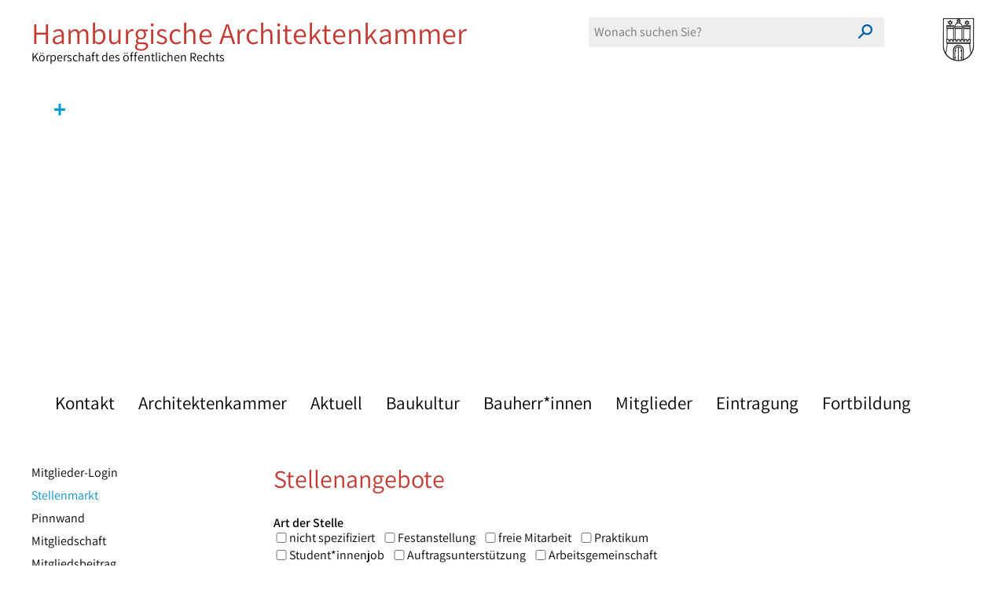

--- FILE ---
content_type: text/html; charset=utf-8
request_url: https://www.akhh.de/mitglieder/stellenmarkt/stellenangebote/
body_size: 8386
content:
<!DOCTYPE html>
<html lang="de">
<head>

<meta charset="utf-8">
<!-- 
	{$config.headerComment}

	This website is powered by TYPO3 - inspiring people to share!
	TYPO3 is a free open source Content Management Framework initially created by Kasper Skaarhoj and licensed under GNU/GPL.
	TYPO3 is copyright 1998-2026 of Kasper Skaarhoj. Extensions are copyright of their respective owners.
	Information and contribution at https://typo3.org/
-->


<link rel="icon" href="/_assets/c955e97c05347faa79b72c023decc2f2/Icons/favicon.ico" type="image/vnd.microsoft.icon">
<title>Stellenangebote: Hamburgische Architektenkammer</title>
<meta http-equiv="x-ua-compatible" content="IE=edge">
<meta name="generator" content="TYPO3 CMS">
<meta name="viewport" content="width=device-width, initial-scale=1">
<meta name="robots" content="index,follow">
<meta property="og:title" content="Stellenangebote">
<meta name="twitter:card" content="summary">
<meta name="language" content="DE">
<meta name="apple-mobile-web-app-capable" content="no">


<link rel="stylesheet" href="/typo3temp/assets/css/85bc60297e03377f1c3ebbebb984b0ad.css?1726228267" media="all" nonce="PoeGH8NHTaeV59XEt0wXbM_wn63VV_IyBvpVwDOQ62XSKhwRu1jMNQ">
<link rel="stylesheet" href="/fileadmin/assets/css/bootstrap.min.css?1726134587" media="all" nonce="PoeGH8NHTaeV59XEt0wXbM_wn63VV_IyBvpVwDOQ62XSKhwRu1jMNQ">
<link rel="stylesheet" href="/fileadmin/assets/css/style.css?1750337547" media="all" nonce="PoeGH8NHTaeV59XEt0wXbM_wn63VV_IyBvpVwDOQ62XSKhwRu1jMNQ">
<link rel="stylesheet" href="/fileadmin/assets/css/headerslider.css?1726134587" media="all" nonce="PoeGH8NHTaeV59XEt0wXbM_wn63VV_IyBvpVwDOQ62XSKhwRu1jMNQ">
<link rel="stylesheet" href="/fileadmin/assets/css/flexslider.css?1726134587" media="all" nonce="PoeGH8NHTaeV59XEt0wXbM_wn63VV_IyBvpVwDOQ62XSKhwRu1jMNQ">
<link rel="stylesheet" href="/_assets/50f9e68b387ae76be7c5b5c4ff4150fa/Css/jquery-ui.min.css?1726134587" media="all" nonce="PoeGH8NHTaeV59XEt0wXbM_wn63VV_IyBvpVwDOQ62XSKhwRu1jMNQ">
<link rel="stylesheet" href="/_assets/50f9e68b387ae76be7c5b5c4ff4150fa/Css/events.css?1753100385" media="all" nonce="PoeGH8NHTaeV59XEt0wXbM_wn63VV_IyBvpVwDOQ62XSKhwRu1jMNQ">




<script src="/fileadmin/assets/js/modernizr.js?1726134587" nonce="PoeGH8NHTaeV59XEt0wXbM_wn63VV_IyBvpVwDOQ62XSKhwRu1jMNQ"></script>



        <link rel="shortcut icon" type="image/x-icon" href="/favicon.ico">
        <link rel="apple-touch-icon" sizes="57x57" href="/apple-icon-57x57.png">
        <link rel="apple-touch-icon" sizes="60x60" href="/apple-icon-60x60.png">
        <link rel="apple-touch-icon" sizes="72x72" href="/apple-icon-72x72.png">
        <link rel="apple-touch-icon" sizes="76x76" href="/apple-icon-76x76.png">
        <link rel="apple-touch-icon" sizes="114x114" href="/apple-icon-114x114.png">
        <link rel="apple-touch-icon" sizes="120x120" href="/apple-icon-120x120.png">
        <link rel="apple-touch-icon" sizes="144x144" href="/apple-icon-144x144.png">
        <link rel="apple-touch-icon" sizes="152x152" href="/apple-icon-152x152.png">
        <link rel="apple-touch-icon" sizes="180x180" href="/apple-icon-180x180.png">
        <link rel="icon" type="image/png" sizes="192x192"  href="/android-icon-192x192.png">
        <link rel="icon" type="image/png" sizes="32x32" href="/favicon-32x32.png">
        <link rel="icon" type="image/png" sizes="96x96" href="/favicon-96x96.png">
        <link rel="icon" type="image/png" sizes="16x16" href="/favicon-16x16.png">
        <link rel="manifest" href="/manifest.json">
        <meta name="msapplication-TileColor" content="#ffffff">
        <meta name="msapplication-TileImage" content="/ms-icon-144x144.png">
        <meta name="theme-color" content="#ffffff">
<link rel="canonical" href="https://www.akhh.de/mitglieder/stellenmarkt/stellenangebote"/>

</head>
<body id="page85">

<div class="container">
	<div id="header">
		<div class="col-md-12 topheader">
			<div class="col-xs-9 col-sm-9 col-md-6 logo"><a href="/index.php"><h3>Hamburgische Architektenkammer</h3>Körperschaft des öffentlichen Rechts</a></div>
			<div class="col-xs-3 col-sm-3 col-md-6 search">
				
				<form method="get" id="mailform" name="form_kesearch_searchfield" action="/suche">
					 <input class="searchinput" type="text" id="mailformsword" name="tx_kesearch_pi1[sword]" placeholder="Wonach suchen Sie?" autocomplete="off"/>
					<button type="submit" title="Suche" id="mailformsubmit" class="button"><span>Suchen!</span></button>
				</form>
			</div>
		</div>
		<div class="col-md-12 headerslider">
		
    

            <div id="c96" class="frame frame-default frame-type-list frame-layout-0">
                
                
                    



                
                
                    

    



                
                

    
        
<section class="slider mini" 
data-url="/" 
data-type="4711"
data-mode="1"
data-category="1"
data-project="" 
data-reload="1" >


<i class="plusminus">+</i>
<i class="plusminus minus" style="display:none;">-</i>

<div class="flexslider">
	<ul class="slides">
	</ul>
	<i class="showinfo">i</i>
</div>
<div class="flex-caption">
	<span class="flex-txt"></span>
	<span class="flex-copy"></span>
</div>
</section>




    


                
                    



                
                
                    



                
            </div>

        


	</div>
	</div>
	<!-- Navbar -->
	<nav class="navbar navbar-default">
		<div class="container-fluid">
			<div class="navbar-header">
				<button type="button" class="navbar-toggle collapsed" data-toggle="collapse" data-target="#navbar" aria-expanded="false" aria-controls="navbar">
					<span class="sr-only">Toggle navigation</span>
					<span class="icon-bar"></span>
					<span class="icon-bar"></span>
					<span class="icon-bar"></span>
				</button>
			</div>
			<div id="navbar" class="navbar-collapse collapse">
				<div class="hidden-xs">
					<ul class="nav navbar-nav navbar-left">
						
							<li class="dropdown main ">
								<a href="/kontakt-1">Kontakt</a>  
								
							</li>
						
							<li class="dropdown main ">
								<a href="/architektenkammer">Architektenkammer</a>  
								
									<ul class="dropdown-menu" data-dropdown-out="bounceOutDown" data-dropdown-in="bounceInDown" navId="2">
										
											<li class="dropdown-submenu ">
												<a href="/architektenkammer/bekanntmachungen">Bekanntmachungen</a>
												
													<ul class="dropdown-menu2" data-dropdown-out="bounceOutDown" data-dropdown-in="bounceInDown" navId="2">
														
															<li class="dropdown-submenu2 {f:if(condition: mainnavigationItemChildChild.active, then: 'active')">
																<a href="/architektenkammer/bekanntmachungen/bekanntmachungen-zum-kammerrecht">Bekanntmachungen zum Kammerrecht</a>
															</li>
														
															<li class="dropdown-submenu2 {f:if(condition: mainnavigationItemChildChild.active, then: 'active')">
																<a href="/architektenkammer/bekanntmachungen/bekanntmachung-von-wahlergebnissen">Bekanntmachung von Wahlergebnissen</a>
															</li>
														
															<li class="dropdown-submenu2 {f:if(condition: mainnavigationItemChildChild.active, then: 'active')">
																<a href="/architektenkammer/bekanntmachungen/ungueltige-urkunden">Ungültige Urkunden</a>
															</li>
														
															<li class="dropdown-submenu2 {f:if(condition: mainnavigationItemChildChild.active, then: 'active')">
																<a href="/architektenkammer/bekanntmachungen/verhaeltnismaessigkeitspruefungen">Verhältnismäßigkeitsprüfungen</a>
															</li>
														
													</ul>
												
											</li>
										
											<li class="dropdown-submenu ">
												<a href="/architektenkammer/kammerversammlung">Kammerversammlung</a>
												
											</li>
										
											<li class="dropdown-submenu ">
												<a href="/architektenkammer/praesidium-und-vorstand">Präsidium und Vorstand</a>
												
											</li>
										
											<li class="dropdown-submenu ">
												<a href="/architektenkammer/ausschuesse-und-arbeitskreise">Ausschüsse und Arbeitskreise</a>
												
											</li>
										
											<li class="dropdown-submenu ">
												<a href="/architektenkammer/hamburgisches-architekturarchiv">Hamburgisches Architekturarchiv</a>
												
											</li>
										
											<li class="dropdown-submenu ">
												<a href="/architektenkammer/hamburger-stiftung-baukultur">Hamburger Stiftung Baukultur</a>
												
											</li>
										
											<li class="dropdown-submenu ">
												<a href="/architektenkammer/kammer-flyer">Kammer-Flyer</a>
												
											</li>
										
											<li class="dropdown-submenu ">
												<a href="/architektenkammer/kammerrecht">Kammerrecht</a>
												
													<ul class="dropdown-menu2" data-dropdown-out="bounceOutDown" data-dropdown-in="bounceInDown" navId="2">
														
															<li class="dropdown-submenu2 {f:if(condition: mainnavigationItemChildChild.active, then: 'active')">
																<a href="/architektenkammer/kammerrecht/altes-kammerrecht">Altes Kammerrecht</a>
															</li>
														
													</ul>
												
											</li>
										
											<li class="dropdown-submenu ">
												<a href="/architektenkammer/listen-und-verzeichnisse">Listen und Verzeichnisse</a>
												
											</li>
										
											<li class="dropdown-submenu ">
												<a href="/architektenkammer/chronik">Chronik</a>
												
											</li>
										
									</ul>
								
							</li>
						
							<li class="dropdown main ">
								<a href="/aktuell/nachrichten">Aktuell</a>  
								
									<ul class="dropdown-menu" data-dropdown-out="bounceOutDown" data-dropdown-in="bounceInDown" navId="3">
										
											<li class="dropdown-submenu ">
												<a href="/baukultur/publikationen-der-hamburgischen-architektenkammer/dab-deutsches-architektenblatt-regionalteil-hamburg">Deutsches Architektenblatt - Regionalteil Hamburg</a>
												
											</li>
										
											<li class="dropdown-submenu ">
												<a href="/aktuell/nachrichten">Nachrichten</a>
												
											</li>
										
											<li class="dropdown-submenu ">
												<a href="/aktuell/veranstaltungen">Veranstaltungen</a>
												
													<ul class="dropdown-menu2" data-dropdown-out="bounceOutDown" data-dropdown-in="bounceInDown" navId="3">
														
															<li class="dropdown-submenu2 {f:if(condition: mainnavigationItemChildChild.active, then: 'active')">
																<a href="/aktuell/veranstaltungen/monatsansicht">Monatsansicht</a>
															</li>
														
													</ul>
												
											</li>
										
											<li class="dropdown-submenu ">
												<a href="/kammer-news">An-/Abmeldung Kammer-News</a>
												
											</li>
										
											<li class="dropdown-submenu ">
												<a href="/aktuell/pressemeldungen">Pressemeldungen</a>
												
											</li>
										
									</ul>
								
							</li>
						
							<li class="dropdown main ">
								<a href="/baukultur">Baukultur</a>  
								
									<ul class="dropdown-menu" data-dropdown-out="bounceOutDown" data-dropdown-in="bounceInDown" navId="4">
										
											<li class="dropdown-submenu ">
												<a href="/baukultur">Übersicht</a>
												
											</li>
										
											<li class="dropdown-submenu ">
												<a href="/architektenkammer/hamburger-stiftung-baukultur">Hamburger Stiftung Baukultur</a>
												
											</li>
										
											<li class="dropdown-submenu ">
												<a href="/baukultur/info-tag-der-architektur">Info Tag der Architektur</a>
												
													<ul class="dropdown-menu2" data-dropdown-out="bounceOutDown" data-dropdown-in="bounceInDown" navId="4">
														
															<li class="dropdown-submenu2 {f:if(condition: mainnavigationItemChildChild.active, then: 'active')">
																<a href="/baukultur/info-tag-der-architektur/veranstaltungen">Veranstaltungen</a>
															</li>
														
													</ul>
												
											</li>
										
											<li class="dropdown-submenu ">
												<a href="/baukultur/weiterbauen">Weiterbauen</a>
												
											</li>
										
											<li class="dropdown-submenu ">
												<a href="/baukultur/publikationen-der-hamburgischen-architektenkammer">Publikationen der Hamburgischen Architektenkammer</a>
												
													<ul class="dropdown-menu2" data-dropdown-out="bounceOutDown" data-dropdown-in="bounceInDown" navId="4">
														
															<li class="dropdown-submenu2 {f:if(condition: mainnavigationItemChildChild.active, then: 'active')">
																<a href="/baukultur/publikationen-der-hamburgischen-architektenkammer/jahrbuch-architektur-in-hamburg">Jahrbuch Architektur in Hamburg</a>
															</li>
														
															<li class="dropdown-submenu2 {f:if(condition: mainnavigationItemChildChild.active, then: 'active')">
																<a href="/baukultur/publikationen-der-hamburgischen-architektenkammer/schriftenreihe-des-hamburgischen-architekturarchivs">Schriftenreihe des Hamburgischen Architekturarchivs</a>
															</li>
														
															<li class="dropdown-submenu2 {f:if(condition: mainnavigationItemChildChild.active, then: 'active')">
																<a href="/baukultur/publikationen-der-hamburgischen-architektenkammer/dab-deutsches-architektenblatt-regionalteil-hamburg">DAB Deutsches Architektenblatt, Regionalteil Hamburg</a>
															</li>
														
													</ul>
												
											</li>
										
											<li class="dropdown-submenu ">
												<a href="/baukultur/hamburger-architektur-sommer">Hamburger Architektur Sommer</a>
												
											</li>
										
											<li class="dropdown-submenu ">
												<a href="/baukultur/architektur-und-schule">Architektur und Schule</a>
												
													<ul class="dropdown-menu2" data-dropdown-out="bounceOutDown" data-dropdown-in="bounceInDown" navId="4">
														
															<li class="dropdown-submenu2 {f:if(condition: mainnavigationItemChildChild.active, then: 'active')">
																<a href="/baukultur/architektur-und-schule/schuelerinnenwettbewerb-2023">Schüler*innenwettbewerb 2023</a>
															</li>
														
															<li class="dropdown-submenu2 {f:if(condition: mainnavigationItemChildChild.active, then: 'active')">
																<a href="/baukultur/architektur-und-schule/schuelerinnenwettbewerb-2026">Schüler*innenwettbewerb 2026</a>
															</li>
														
															<li class="dropdown-submenu2 {f:if(condition: mainnavigationItemChildChild.active, then: 'active')">
																<a href="/baukultur/architektur-und-schule/architekturvermittlung-im-unterricht">Architekturvermittlung im Unterricht</a>
															</li>
														
															<li class="dropdown-submenu2 {f:if(condition: mainnavigationItemChildChild.active, then: 'active')">
																<a href="/baukultur/architektur-und-schule/lehrerfortbildung">Lehrerfortbildung</a>
															</li>
														
															<li class="dropdown-submenu2 {f:if(condition: mainnavigationItemChildChild.active, then: 'active')">
																<a href="/baukultur/architektur-und-schule/aktionen-und-events">Aktionen und Events</a>
															</li>
														
															<li class="dropdown-submenu2 {f:if(condition: mainnavigationItemChildChild.active, then: 'active')">
																<a href="/baukultur/architektur-und-schule/publikationen">Publikationen</a>
															</li>
														
													</ul>
												
											</li>
										
											<li class="dropdown-submenu ">
												<a href="/baukultur/hamburgisches-architekturarchiv">Hamburgisches Architekturarchiv</a>
												
											</li>
										
									</ul>
								
							</li>
						
							<li class="dropdown main ">
								<a href="/bauherrinnen/sie-suchen-eine-architektin-einen-architekten-oder-eine-stadtplanerin-einen-stadtplaner">Bauherr*innen</a>  
								
									<ul class="dropdown-menu" data-dropdown-out="bounceOutDown" data-dropdown-in="bounceInDown" navId="5">
										
											<li class="dropdown-submenu ">
												<a href="/bauherrinnen/sie-suchen-eine-architektin-einen-architekten-oder-eine-stadtplanerin-einen-stadtplaner">Sie suchen eine Architektin/einen Architekten oder eine Stadtplanerin/einen Stadtplaner</a>
												
													<ul class="dropdown-menu2" data-dropdown-out="bounceOutDown" data-dropdown-in="bounceInDown" navId="5">
														
															<li class="dropdown-submenu2 {f:if(condition: mainnavigationItemChildChild.active, then: 'active')">
																<a href="/bauherrinnen/sie-suchen-eine-architektin-einen-architekten-oder-eine-stadtplanerin-einen-stadtplaner/architekten-und-stadtplanerliste">Architekten- und Stadtplanerliste</a>
															</li>
														
															<li class="dropdown-submenu2 {f:if(condition: mainnavigationItemChildChild.active, then: 'active')">
																<a href="/bauherrinnen/sie-suchen-eine-architektin-einen-architekten-oder-eine-stadtplanerin-einen-stadtplaner/gesellschaftsverzeichnis">Gesellschaftsverzeichnis</a>
															</li>
														
															<li class="dropdown-submenu2 {f:if(condition: mainnavigationItemChildChild.active, then: 'active')">
																<a href="/bauherrinnen/sie-suchen-eine-architektin-einen-architekten-oder-eine-stadtplanerin-einen-stadtplaner/sachverstaendigenliste">Sachverständigenliste</a>
															</li>
														
															<li class="dropdown-submenu2 {f:if(condition: mainnavigationItemChildChild.active, then: 'active')">
																<a href="/bauherrinnen/sie-suchen-eine-architektin-einen-architekten-oder-eine-stadtplanerin-einen-stadtplaner/fachregister">Fachregister</a>
															</li>
														
															<li class="dropdown-submenu2 {f:if(condition: mainnavigationItemChildChild.active, then: 'active')">
																<a href="/bauherrinnen/sie-suchen-eine-architektin-einen-architekten-oder-eine-stadtplanerin-einen-stadtplaner/schwerpunktverzeichnis-beruht-auf-selbstauskunft">Schwerpunktverzeichnis (beruht auf Selbstauskunft)</a>
															</li>
														
													</ul>
												
											</li>
										
											<li class="dropdown-submenu ">
												<a href="/bauherrinnen/bauherrin-und-architektin-architekt">Bauherr*in und Architektin/Architekt</a>
												
													<ul class="dropdown-menu2" data-dropdown-out="bounceOutDown" data-dropdown-in="bounceInDown" navId="5">
														
															<li class="dropdown-submenu2 {f:if(condition: mainnavigationItemChildChild.active, then: 'active')">
																<a href="/bauherrinnen/bauherrin-und-architektin-architekt/sie-und-ihre-architektin-ihr-architekt">Sie und Ihre Architektin/Ihr Architekt</a>
															</li>
														
															<li class="dropdown-submenu2 {f:if(condition: mainnavigationItemChildChild.active, then: 'active')">
																<a href="/bauherrinnen/bauherrin-und-architektin-architekt/der-architektenvertrag">Der Architektenvertrag</a>
															</li>
														
															<li class="dropdown-submenu2 {f:if(condition: mainnavigationItemChildChild.active, then: 'active')">
																<a href="/bauherrinnen/bauherrin-und-architektin-architekt/schlichtungs-und-ehrenverfahren">Schlichtungs- und Ehrenverfahren</a>
															</li>
														
													</ul>
												
											</li>
										
									</ul>
								
							</li>
						
							<li class="dropdown main active">
								<a href="/mitglieder">Mitglieder</a>  
								
									<ul class="dropdown-menu" data-dropdown-out="bounceOutDown" data-dropdown-in="bounceInDown" navId="6">
										
											<li class="dropdown-submenu ">
												<a href="/mitglieder/mitglieder-login-1">Mitglieder-Login</a>
												
											</li>
										
											<li class="dropdown-submenu active">
												<a href="/mitglieder/stellenmarkt">Stellenmarkt</a>
												
											</li>
										
											<li class="dropdown-submenu ">
												<a href="/mitglieder/pinnwand">Pinnwand</a>
												
													<ul class="dropdown-menu2" data-dropdown-out="bounceOutDown" data-dropdown-in="bounceInDown" navId="6">
														
															<li class="dropdown-submenu2 {f:if(condition: mainnavigationItemChildChild.active, then: 'active')">
																<a href="/mitglieder/pinnwand/angebote-ansehen">Angebote ansehen</a>
															</li>
														
															<li class="dropdown-submenu2 {f:if(condition: mainnavigationItemChildChild.active, then: 'active')">
																<a href="/mitglieder/pinnwand/gesuche-ansehen">Gesuche ansehen</a>
															</li>
														
															<li class="dropdown-submenu2 {f:if(condition: mainnavigationItemChildChild.active, then: 'active')">
																<a href="/mitglieder/pinnwand/anzeigen-veroeffentlichen">Anzeigen veröffentlichen</a>
															</li>
														
													</ul>
												
											</li>
										
											<li class="dropdown-submenu ">
												<a href="/mitglieder/mitgliedschaft">Mitgliedschaft</a>
												
											</li>
										
											<li class="dropdown-submenu ">
												<a href="/mitglieder/mitgliedsbeitrag">Mitgliedsbeitrag</a>
												
											</li>
										
											<li class="dropdown-submenu ">
												<a href="/mitglieder/formularcenter">Formularcenter</a>
												
											</li>
										
											<li class="dropdown-submenu ">
												<a href="/mitglieder/bauvorlageberechtigung">Bauvorlageberechtigung</a>
												
											</li>
										
											<li class="dropdown-submenu ">
												<a href="/mitglieder/versorgungswerk-der-architekten">Versorgungswerk der Architekten</a>
												
											</li>
										
											<li class="dropdown-submenu ">
												<a href="/fortbildung">Fortbildungsakademie</a>
												
											</li>
										
											<li class="dropdown-submenu ">
												<a href="/mitglieder/leistungen-der-architektenkammer">Leistungen der Architektenkammer</a>
												
													<ul class="dropdown-menu2" data-dropdown-out="bounceOutDown" data-dropdown-in="bounceInDown" navId="6">
														
															<li class="dropdown-submenu2 {f:if(condition: mainnavigationItemChildChild.active, then: 'active')">
																<a href="/mitglieder/leistungen-der-architektenkammer/schutz-der-berufsbezeichnung">Schutz der Berufsbezeichnung</a>
															</li>
														
															<li class="dropdown-submenu2 {f:if(condition: mainnavigationItemChildChild.active, then: 'active')">
																<a href="/mitglieder/leistungen-der-architektenkammer/wahlrecht">Wahlrecht</a>
															</li>
														
															<li class="dropdown-submenu2 {f:if(condition: mainnavigationItemChildChild.active, then: 'active')">
																<a href="/mitglieder/leistungen-der-architektenkammer/fortbildungsakademie">Fortbildungsakademie</a>
															</li>
														
															<li class="dropdown-submenu2 {f:if(condition: mainnavigationItemChildChild.active, then: 'active')">
																<a href="/mitglieder/leistungen-der-architektenkammer/teilnahme-an-wettbewerben">Teilnahme an Wettbewerben</a>
															</li>
														
															<li class="dropdown-submenu2 {f:if(condition: mainnavigationItemChildChild.active, then: 'active')">
																<a href="/mitglieder/leistungen-der-architektenkammer/juristische-erstberatung">Juristische Erstberatung</a>
															</li>
														
															<li class="dropdown-submenu2 {f:if(condition: mainnavigationItemChildChild.active, then: 'active')">
																<a href="/mitglieder/leistungen-der-architektenkammer/erste-hilfe-fuer-gruenderinnen">Erste Hilfe für Gründer*innen</a>
															</li>
														
															<li class="dropdown-submenu2 {f:if(condition: mainnavigationItemChildChild.active, then: 'active')">
																<a href="/mitglieder/leistungen-der-architektenkammer/nachfolge-im-planungsbuero-perspektiven-informationen-hilfen">Nachfolge im Planungsbüro – Perspektiven | Informationen | Hilfen</a>
															</li>
														
															<li class="dropdown-submenu2 {f:if(condition: mainnavigationItemChildChild.active, then: 'active')">
																<a href="/mitglieder/leistungen-der-architektenkammer/kammer-mentoring">Kammer-Mentoring</a>
															</li>
														
															<li class="dropdown-submenu2 {f:if(condition: mainnavigationItemChildChild.active, then: 'active')">
																<a href="/mitglieder/leistungen-der-architektenkammer/altersvorsorge-versicherungen">Altersvorsorge / Versicherungen</a>
															</li>
														
															<li class="dropdown-submenu2 {f:if(condition: mainnavigationItemChildChild.active, then: 'active')">
																<a href="/mitglieder/leistungen-der-architektenkammer/schlichtungsverfahren">Schlichtungsverfahren</a>
															</li>
														
															<li class="dropdown-submenu2 {f:if(condition: mainnavigationItemChildChild.active, then: 'active')">
																<a href="/mitglieder/leistungen-der-architektenkammer/ehrenverfahren">Ehrenverfahren</a>
															</li>
														
													</ul>
												
											</li>
										
											<li class="dropdown-submenu ">
												<a href="/mitglieder/sonstige-leistungen-fuer-mitglieder">Sonstige Leistungen für Mitglieder</a>
												
													<ul class="dropdown-menu2" data-dropdown-out="bounceOutDown" data-dropdown-in="bounceInDown" navId="6">
														
															<li class="dropdown-submenu2 {f:if(condition: mainnavigationItemChildChild.active, then: 'active')">
																<a href="/mitglieder/sonstige-leistungen-fuer-mitglieder/bki-baukosteninformationszentrum">BKI Baukosteninformationszentrum</a>
															</li>
														
															<li class="dropdown-submenu2 {f:if(condition: mainnavigationItemChildChild.active, then: 'active')">
																<a href="/mitglieder/sonstige-leistungen-fuer-mitglieder/dab-deutsches-architektenblatt">DAB Deutsches Architektenblatt</a>
															</li>
														
															<li class="dropdown-submenu2 {f:if(condition: mainnavigationItemChildChild.active, then: 'active')">
																<a href="/mitglieder/sonstige-leistungen-fuer-mitglieder/nax-netzwerk-architekten-export">NAX Netzwerk Architekten Export</a>
															</li>
														
															<li class="dropdown-submenu2 {f:if(condition: mainnavigationItemChildChild.active, then: 'active')">
																<a href="/mitglieder/sonstige-leistungen-fuer-mitglieder/normenportal-architektur">Normenportal Architektur</a>
															</li>
														
													</ul>
												
											</li>
										
											<li class="dropdown-submenu ">
												<a href="/mitglieder/berufspolitik">Berufspolitik</a>
												
											</li>
										
											<li class="dropdown-submenu ">
												<a href="/mitglieder/recht">Recht</a>
												
													<ul class="dropdown-menu2" data-dropdown-out="bounceOutDown" data-dropdown-in="bounceInDown" navId="6">
														
															<li class="dropdown-submenu2 {f:if(condition: mainnavigationItemChildChild.active, then: 'active')">
																<a href="/mitglieder/recht/architektengesetz">Architektengesetz</a>
															</li>
														
															<li class="dropdown-submenu2 {f:if(condition: mainnavigationItemChildChild.active, then: 'active')">
																<a href="/mitglieder/recht/internes-kammerrecht">Internes Kammerrecht</a>
															</li>
														
															<li class="dropdown-submenu2 {f:if(condition: mainnavigationItemChildChild.active, then: 'active')">
																<a href="/mitglieder/recht/wettbewerbsrecht">Wettbewerbsrecht</a>
															</li>
														
															<li class="dropdown-submenu2 {f:if(condition: mainnavigationItemChildChild.active, then: 'active')">
																<a href="/mitglieder/recht/berufshaftpflichtversicherung">Berufshaftpflichtversicherung</a>
															</li>
														
															<li class="dropdown-submenu2 {f:if(condition: mainnavigationItemChildChild.active, then: 'active')">
																<a href="/mitglieder/recht/bauordnungsrecht-insbesondere-der-bauantrag">Bauordnungsrecht, insbesondere der Bauantrag</a>
															</li>
														
															<li class="dropdown-submenu2 {f:if(condition: mainnavigationItemChildChild.active, then: 'active')">
																<a href="/mitglieder/recht/publikationen-zu-rechtsthemen">Publikationen zu Rechtsthemen</a>
															</li>
														
													</ul>
												
											</li>
										
											<li class="dropdown-submenu ">
												<a href="/mitglieder/ausschuesse-und-arbeitskreise">Ausschüsse und Arbeitskreise</a>
												
													<ul class="dropdown-menu2" data-dropdown-out="bounceOutDown" data-dropdown-in="bounceInDown" navId="6">
														
															<li class="dropdown-submenu2 {f:if(condition: mainnavigationItemChildChild.active, then: 'active')">
																<a href="/mitglieder/ausschuesse-und-arbeitskreise/ausschuesse">Ausschüsse</a>
															</li>
														
															<li class="dropdown-submenu2 {f:if(condition: mainnavigationItemChildChild.active, then: 'active')">
																<a href="/mitglieder/ausschuesse-und-arbeitskreise/arbeitskreise">Arbeitskreise</a>
															</li>
														
													</ul>
												
											</li>
										
											<li class="dropdown-submenu ">
												<a href="/mitglieder/ihr-eintrag-in-das-verzeichnis-leistungsschwerpunkte-der-bueros">Ihr Eintrag in das Verzeichnis Leistungsschwerpunkte der Büros</a>
												
											</li>
										
									</ul>
								
							</li>
						
							<li class="dropdown main ">
								<a href="/eintragung">Eintragung</a>  
								
									<ul class="dropdown-menu" data-dropdown-out="bounceOutDown" data-dropdown-in="bounceInDown" navId="7">
										
											<li class="dropdown-submenu ">
												<a href="/eintragung">Übersicht</a>
												
											</li>
										
											<li class="dropdown-submenu ">
												<a href="/eintragung/al">Architekten- und Stadtplanerliste</a>
												
											</li>
										
											<li class="dropdown-submenu ">
												<a href="/eintragung/ta-ao">Praktische Tätigkeit / Außerordentliche Mitgliedschaft (Absolvent*innen)</a>
												
											</li>
										
											<li class="dropdown-submenu ">
												<a href="/eintragung/av">Auswärtige Berufsangehörige (mit Sitz EU / Welt)</a>
												
											</li>
										
											<li class="dropdown-submenu ">
												<a href="/eintragung/sv">Sachverständige</a>
												
											</li>
										
											<li class="dropdown-submenu ">
												<a href="/eintragung/gv">Gesellschaftsverzeichnis</a>
												
											</li>
										
											<li class="dropdown-submenu ">
												<a href="/eintragung/fachregister">Fachregister</a>
												
											</li>
										
											<li class="dropdown-submenu ">
												<a href="/eintragung/informationen-fuer-studierende">Informationen für Studierende</a>
												
											</li>
										
									</ul>
								
							</li>
						
							<li class="dropdown main ">
								<a href="/fortbildung">Fortbildung</a>  
								
									<ul class="dropdown-menu" data-dropdown-out="bounceOutDown" data-dropdown-in="bounceInDown" navId="8">
										
											<li class="dropdown-submenu ">
												<a href="/fortbildung">Übersicht</a>
												
											</li>
										
											<li class="dropdown-submenu ">
												<a href="/fortbildung/fortbildungsprogramm">Fortbildungsprogramm</a>
												
											</li>
										
											<li class="dropdown-submenu ">
												<a href="/fortbildung/teilnahmebedingungen">Teilnahmebedingungen</a>
												
											</li>
										
											<li class="dropdown-submenu ">
												<a href="/fortbildung/bundesregister-nachhaltigkeit">Bundesregister Nachhaltigkeit</a>
												
											</li>
										
											<li class="dropdown-submenu ">
												<a href="/fortbildung/bim-standard-deutscher-architekten-und-ingenieurkammern">BIM Standard Deutscher Architekten- und Ingenieurkammern</a>
												
											</li>
										
									</ul>
								
							</li>
						
					</ul>
				</div>
				<div class="hidden-lg hidden-xl hidden-sm hidden-md">
					<div class="search">
						<form method="get" id="mailform" name="form_kesearch_searchfield" action="/suche">
							<input type="hidden" name="id" value="">
							<input class="searchinput" type="text" id="mailformsword" name="tx_kesearch_pi1[sword]" placeholder="Wonach suchen Sie?" autocomplete="off">
							<button type="submit" title="Suche" id="mailformsubmit" class="button"><span>Suchen!</span></button>
						</form>
					</div>

					<ul class="nav navbar-nav nav-mobile">
						
							<li class="dropdown main ">
								<a href="/kontakt-1">Kontakt</a>  
								
							</li>
						
							<li class="dropdown main ">
								<a href="/architektenkammer">Architektenkammer</a>  
								
									<ul class="dropdown-menu" data-dropdown-out="bounceOutDown" data-dropdown-in="bounceInDown" navId="2">
										
											<li class="dropdown-submenu ">
												<a href="/architektenkammer/bekanntmachungen">Bekanntmachungen</a>
												
													<ul class="dropdown-menu2" data-dropdown-out="bounceOutDown" data-dropdown-in="bounceInDown" navId="2">
														
															<li class="dropdown-submenu2 {f:if(condition: mainnavigationItemChildChild.active, then: 'active')">
																<a href="/architektenkammer/bekanntmachungen/bekanntmachungen-zum-kammerrecht">Bekanntmachungen zum Kammerrecht</a>
															</li>
														
															<li class="dropdown-submenu2 {f:if(condition: mainnavigationItemChildChild.active, then: 'active')">
																<a href="/architektenkammer/bekanntmachungen/bekanntmachung-von-wahlergebnissen">Bekanntmachung von Wahlergebnissen</a>
															</li>
														
															<li class="dropdown-submenu2 {f:if(condition: mainnavigationItemChildChild.active, then: 'active')">
																<a href="/architektenkammer/bekanntmachungen/ungueltige-urkunden">Ungültige Urkunden</a>
															</li>
														
															<li class="dropdown-submenu2 {f:if(condition: mainnavigationItemChildChild.active, then: 'active')">
																<a href="/architektenkammer/bekanntmachungen/verhaeltnismaessigkeitspruefungen">Verhältnismäßigkeitsprüfungen</a>
															</li>
														
													</ul>
												
											</li>
										
											<li class="dropdown-submenu ">
												<a href="/architektenkammer/kammerversammlung">Kammerversammlung</a>
												
											</li>
										
											<li class="dropdown-submenu ">
												<a href="/architektenkammer/praesidium-und-vorstand">Präsidium und Vorstand</a>
												
											</li>
										
											<li class="dropdown-submenu ">
												<a href="/architektenkammer/ausschuesse-und-arbeitskreise">Ausschüsse und Arbeitskreise</a>
												
											</li>
										
											<li class="dropdown-submenu ">
												<a href="/architektenkammer/hamburgisches-architekturarchiv">Hamburgisches Architekturarchiv</a>
												
											</li>
										
											<li class="dropdown-submenu ">
												<a href="/architektenkammer/hamburger-stiftung-baukultur">Hamburger Stiftung Baukultur</a>
												
											</li>
										
											<li class="dropdown-submenu ">
												<a href="/architektenkammer/kammer-flyer">Kammer-Flyer</a>
												
											</li>
										
											<li class="dropdown-submenu ">
												<a href="/architektenkammer/kammerrecht">Kammerrecht</a>
												
													<ul class="dropdown-menu2" data-dropdown-out="bounceOutDown" data-dropdown-in="bounceInDown" navId="2">
														
															<li class="dropdown-submenu2 {f:if(condition: mainnavigationItemChildChild.active, then: 'active')">
																<a href="/architektenkammer/kammerrecht/altes-kammerrecht">Altes Kammerrecht</a>
															</li>
														
													</ul>
												
											</li>
										
											<li class="dropdown-submenu ">
												<a href="/architektenkammer/listen-und-verzeichnisse">Listen und Verzeichnisse</a>
												
											</li>
										
											<li class="dropdown-submenu ">
												<a href="/architektenkammer/chronik">Chronik</a>
												
											</li>
										
									</ul>
								
							</li>
						
							<li class="dropdown main ">
								<a href="/aktuell/nachrichten">Aktuell</a>  
								
									<ul class="dropdown-menu" data-dropdown-out="bounceOutDown" data-dropdown-in="bounceInDown" navId="3">
										
											<li class="dropdown-submenu ">
												<a href="/baukultur/publikationen-der-hamburgischen-architektenkammer/dab-deutsches-architektenblatt-regionalteil-hamburg">Deutsches Architektenblatt - Regionalteil Hamburg</a>
												
											</li>
										
											<li class="dropdown-submenu ">
												<a href="/aktuell/nachrichten">Nachrichten</a>
												
											</li>
										
											<li class="dropdown-submenu ">
												<a href="/aktuell/veranstaltungen">Veranstaltungen</a>
												
													<ul class="dropdown-menu2" data-dropdown-out="bounceOutDown" data-dropdown-in="bounceInDown" navId="3">
														
															<li class="dropdown-submenu2 {f:if(condition: mainnavigationItemChildChild.active, then: 'active')">
																<a href="/aktuell/veranstaltungen/monatsansicht">Monatsansicht</a>
															</li>
														
													</ul>
												
											</li>
										
											<li class="dropdown-submenu ">
												<a href="/kammer-news">An-/Abmeldung Kammer-News</a>
												
											</li>
										
											<li class="dropdown-submenu ">
												<a href="/aktuell/pressemeldungen">Pressemeldungen</a>
												
											</li>
										
									</ul>
								
							</li>
						
							<li class="dropdown main ">
								<a href="/baukultur">Baukultur</a>  
								
									<ul class="dropdown-menu" data-dropdown-out="bounceOutDown" data-dropdown-in="bounceInDown" navId="4">
										
											<li class="dropdown-submenu ">
												<a href="/baukultur">Übersicht</a>
												
											</li>
										
											<li class="dropdown-submenu ">
												<a href="/architektenkammer/hamburger-stiftung-baukultur">Hamburger Stiftung Baukultur</a>
												
											</li>
										
											<li class="dropdown-submenu ">
												<a href="/baukultur/info-tag-der-architektur">Info Tag der Architektur</a>
												
													<ul class="dropdown-menu2" data-dropdown-out="bounceOutDown" data-dropdown-in="bounceInDown" navId="4">
														
															<li class="dropdown-submenu2 {f:if(condition: mainnavigationItemChildChild.active, then: 'active')">
																<a href="/baukultur/info-tag-der-architektur/veranstaltungen">Veranstaltungen</a>
															</li>
														
													</ul>
												
											</li>
										
											<li class="dropdown-submenu ">
												<a href="/baukultur/weiterbauen">Weiterbauen</a>
												
											</li>
										
											<li class="dropdown-submenu ">
												<a href="/baukultur/publikationen-der-hamburgischen-architektenkammer">Publikationen der Hamburgischen Architektenkammer</a>
												
													<ul class="dropdown-menu2" data-dropdown-out="bounceOutDown" data-dropdown-in="bounceInDown" navId="4">
														
															<li class="dropdown-submenu2 {f:if(condition: mainnavigationItemChildChild.active, then: 'active')">
																<a href="/baukultur/publikationen-der-hamburgischen-architektenkammer/jahrbuch-architektur-in-hamburg">Jahrbuch Architektur in Hamburg</a>
															</li>
														
															<li class="dropdown-submenu2 {f:if(condition: mainnavigationItemChildChild.active, then: 'active')">
																<a href="/baukultur/publikationen-der-hamburgischen-architektenkammer/schriftenreihe-des-hamburgischen-architekturarchivs">Schriftenreihe des Hamburgischen Architekturarchivs</a>
															</li>
														
															<li class="dropdown-submenu2 {f:if(condition: mainnavigationItemChildChild.active, then: 'active')">
																<a href="/baukultur/publikationen-der-hamburgischen-architektenkammer/dab-deutsches-architektenblatt-regionalteil-hamburg">DAB Deutsches Architektenblatt, Regionalteil Hamburg</a>
															</li>
														
													</ul>
												
											</li>
										
											<li class="dropdown-submenu ">
												<a href="/baukultur/hamburger-architektur-sommer">Hamburger Architektur Sommer</a>
												
											</li>
										
											<li class="dropdown-submenu ">
												<a href="/baukultur/architektur-und-schule">Architektur und Schule</a>
												
													<ul class="dropdown-menu2" data-dropdown-out="bounceOutDown" data-dropdown-in="bounceInDown" navId="4">
														
															<li class="dropdown-submenu2 {f:if(condition: mainnavigationItemChildChild.active, then: 'active')">
																<a href="/baukultur/architektur-und-schule/schuelerinnenwettbewerb-2023">Schüler*innenwettbewerb 2023</a>
															</li>
														
															<li class="dropdown-submenu2 {f:if(condition: mainnavigationItemChildChild.active, then: 'active')">
																<a href="/baukultur/architektur-und-schule/schuelerinnenwettbewerb-2026">Schüler*innenwettbewerb 2026</a>
															</li>
														
															<li class="dropdown-submenu2 {f:if(condition: mainnavigationItemChildChild.active, then: 'active')">
																<a href="/baukultur/architektur-und-schule/architekturvermittlung-im-unterricht">Architekturvermittlung im Unterricht</a>
															</li>
														
															<li class="dropdown-submenu2 {f:if(condition: mainnavigationItemChildChild.active, then: 'active')">
																<a href="/baukultur/architektur-und-schule/lehrerfortbildung">Lehrerfortbildung</a>
															</li>
														
															<li class="dropdown-submenu2 {f:if(condition: mainnavigationItemChildChild.active, then: 'active')">
																<a href="/baukultur/architektur-und-schule/aktionen-und-events">Aktionen und Events</a>
															</li>
														
															<li class="dropdown-submenu2 {f:if(condition: mainnavigationItemChildChild.active, then: 'active')">
																<a href="/baukultur/architektur-und-schule/publikationen">Publikationen</a>
															</li>
														
													</ul>
												
											</li>
										
											<li class="dropdown-submenu ">
												<a href="/baukultur/hamburgisches-architekturarchiv">Hamburgisches Architekturarchiv</a>
												
											</li>
										
									</ul>
								
							</li>
						
							<li class="dropdown main ">
								<a href="/bauherrinnen/sie-suchen-eine-architektin-einen-architekten-oder-eine-stadtplanerin-einen-stadtplaner">Bauherr*innen</a>  
								
									<ul class="dropdown-menu" data-dropdown-out="bounceOutDown" data-dropdown-in="bounceInDown" navId="5">
										
											<li class="dropdown-submenu ">
												<a href="/bauherrinnen/sie-suchen-eine-architektin-einen-architekten-oder-eine-stadtplanerin-einen-stadtplaner">Sie suchen eine Architektin/einen Architekten oder eine Stadtplanerin/einen Stadtplaner</a>
												
													<ul class="dropdown-menu2" data-dropdown-out="bounceOutDown" data-dropdown-in="bounceInDown" navId="5">
														
															<li class="dropdown-submenu2 {f:if(condition: mainnavigationItemChildChild.active, then: 'active')">
																<a href="/bauherrinnen/sie-suchen-eine-architektin-einen-architekten-oder-eine-stadtplanerin-einen-stadtplaner/architekten-und-stadtplanerliste">Architekten- und Stadtplanerliste</a>
															</li>
														
															<li class="dropdown-submenu2 {f:if(condition: mainnavigationItemChildChild.active, then: 'active')">
																<a href="/bauherrinnen/sie-suchen-eine-architektin-einen-architekten-oder-eine-stadtplanerin-einen-stadtplaner/gesellschaftsverzeichnis">Gesellschaftsverzeichnis</a>
															</li>
														
															<li class="dropdown-submenu2 {f:if(condition: mainnavigationItemChildChild.active, then: 'active')">
																<a href="/bauherrinnen/sie-suchen-eine-architektin-einen-architekten-oder-eine-stadtplanerin-einen-stadtplaner/sachverstaendigenliste">Sachverständigenliste</a>
															</li>
														
															<li class="dropdown-submenu2 {f:if(condition: mainnavigationItemChildChild.active, then: 'active')">
																<a href="/bauherrinnen/sie-suchen-eine-architektin-einen-architekten-oder-eine-stadtplanerin-einen-stadtplaner/fachregister">Fachregister</a>
															</li>
														
															<li class="dropdown-submenu2 {f:if(condition: mainnavigationItemChildChild.active, then: 'active')">
																<a href="/bauherrinnen/sie-suchen-eine-architektin-einen-architekten-oder-eine-stadtplanerin-einen-stadtplaner/schwerpunktverzeichnis-beruht-auf-selbstauskunft">Schwerpunktverzeichnis (beruht auf Selbstauskunft)</a>
															</li>
														
													</ul>
												
											</li>
										
											<li class="dropdown-submenu ">
												<a href="/bauherrinnen/bauherrin-und-architektin-architekt">Bauherr*in und Architektin/Architekt</a>
												
													<ul class="dropdown-menu2" data-dropdown-out="bounceOutDown" data-dropdown-in="bounceInDown" navId="5">
														
															<li class="dropdown-submenu2 {f:if(condition: mainnavigationItemChildChild.active, then: 'active')">
																<a href="/bauherrinnen/bauherrin-und-architektin-architekt/sie-und-ihre-architektin-ihr-architekt">Sie und Ihre Architektin/Ihr Architekt</a>
															</li>
														
															<li class="dropdown-submenu2 {f:if(condition: mainnavigationItemChildChild.active, then: 'active')">
																<a href="/bauherrinnen/bauherrin-und-architektin-architekt/der-architektenvertrag">Der Architektenvertrag</a>
															</li>
														
															<li class="dropdown-submenu2 {f:if(condition: mainnavigationItemChildChild.active, then: 'active')">
																<a href="/bauherrinnen/bauherrin-und-architektin-architekt/schlichtungs-und-ehrenverfahren">Schlichtungs- und Ehrenverfahren</a>
															</li>
														
													</ul>
												
											</li>
										
									</ul>
								
							</li>
						
							<li class="dropdown main active">
								<a href="/mitglieder">Mitglieder</a>  
								
									<ul class="dropdown-menu" data-dropdown-out="bounceOutDown" data-dropdown-in="bounceInDown" navId="6">
										
											<li class="dropdown-submenu ">
												<a href="/mitglieder/mitglieder-login-1">Mitglieder-Login</a>
												
											</li>
										
											<li class="dropdown-submenu active">
												<a href="/mitglieder/stellenmarkt">Stellenmarkt</a>
												
											</li>
										
											<li class="dropdown-submenu ">
												<a href="/mitglieder/pinnwand">Pinnwand</a>
												
													<ul class="dropdown-menu2" data-dropdown-out="bounceOutDown" data-dropdown-in="bounceInDown" navId="6">
														
															<li class="dropdown-submenu2 {f:if(condition: mainnavigationItemChildChild.active, then: 'active')">
																<a href="/mitglieder/pinnwand/angebote-ansehen">Angebote ansehen</a>
															</li>
														
															<li class="dropdown-submenu2 {f:if(condition: mainnavigationItemChildChild.active, then: 'active')">
																<a href="/mitglieder/pinnwand/gesuche-ansehen">Gesuche ansehen</a>
															</li>
														
															<li class="dropdown-submenu2 {f:if(condition: mainnavigationItemChildChild.active, then: 'active')">
																<a href="/mitglieder/pinnwand/anzeigen-veroeffentlichen">Anzeigen veröffentlichen</a>
															</li>
														
													</ul>
												
											</li>
										
											<li class="dropdown-submenu ">
												<a href="/mitglieder/mitgliedschaft">Mitgliedschaft</a>
												
											</li>
										
											<li class="dropdown-submenu ">
												<a href="/mitglieder/mitgliedsbeitrag">Mitgliedsbeitrag</a>
												
											</li>
										
											<li class="dropdown-submenu ">
												<a href="/mitglieder/formularcenter">Formularcenter</a>
												
											</li>
										
											<li class="dropdown-submenu ">
												<a href="/mitglieder/bauvorlageberechtigung">Bauvorlageberechtigung</a>
												
											</li>
										
											<li class="dropdown-submenu ">
												<a href="/mitglieder/versorgungswerk-der-architekten">Versorgungswerk der Architekten</a>
												
											</li>
										
											<li class="dropdown-submenu ">
												<a href="/fortbildung">Fortbildungsakademie</a>
												
											</li>
										
											<li class="dropdown-submenu ">
												<a href="/mitglieder/leistungen-der-architektenkammer">Leistungen der Architektenkammer</a>
												
													<ul class="dropdown-menu2" data-dropdown-out="bounceOutDown" data-dropdown-in="bounceInDown" navId="6">
														
															<li class="dropdown-submenu2 {f:if(condition: mainnavigationItemChildChild.active, then: 'active')">
																<a href="/mitglieder/leistungen-der-architektenkammer/schutz-der-berufsbezeichnung">Schutz der Berufsbezeichnung</a>
															</li>
														
															<li class="dropdown-submenu2 {f:if(condition: mainnavigationItemChildChild.active, then: 'active')">
																<a href="/mitglieder/leistungen-der-architektenkammer/wahlrecht">Wahlrecht</a>
															</li>
														
															<li class="dropdown-submenu2 {f:if(condition: mainnavigationItemChildChild.active, then: 'active')">
																<a href="/mitglieder/leistungen-der-architektenkammer/fortbildungsakademie">Fortbildungsakademie</a>
															</li>
														
															<li class="dropdown-submenu2 {f:if(condition: mainnavigationItemChildChild.active, then: 'active')">
																<a href="/mitglieder/leistungen-der-architektenkammer/teilnahme-an-wettbewerben">Teilnahme an Wettbewerben</a>
															</li>
														
															<li class="dropdown-submenu2 {f:if(condition: mainnavigationItemChildChild.active, then: 'active')">
																<a href="/mitglieder/leistungen-der-architektenkammer/juristische-erstberatung">Juristische Erstberatung</a>
															</li>
														
															<li class="dropdown-submenu2 {f:if(condition: mainnavigationItemChildChild.active, then: 'active')">
																<a href="/mitglieder/leistungen-der-architektenkammer/erste-hilfe-fuer-gruenderinnen">Erste Hilfe für Gründer*innen</a>
															</li>
														
															<li class="dropdown-submenu2 {f:if(condition: mainnavigationItemChildChild.active, then: 'active')">
																<a href="/mitglieder/leistungen-der-architektenkammer/nachfolge-im-planungsbuero-perspektiven-informationen-hilfen">Nachfolge im Planungsbüro – Perspektiven | Informationen | Hilfen</a>
															</li>
														
															<li class="dropdown-submenu2 {f:if(condition: mainnavigationItemChildChild.active, then: 'active')">
																<a href="/mitglieder/leistungen-der-architektenkammer/kammer-mentoring">Kammer-Mentoring</a>
															</li>
														
															<li class="dropdown-submenu2 {f:if(condition: mainnavigationItemChildChild.active, then: 'active')">
																<a href="/mitglieder/leistungen-der-architektenkammer/altersvorsorge-versicherungen">Altersvorsorge / Versicherungen</a>
															</li>
														
															<li class="dropdown-submenu2 {f:if(condition: mainnavigationItemChildChild.active, then: 'active')">
																<a href="/mitglieder/leistungen-der-architektenkammer/schlichtungsverfahren">Schlichtungsverfahren</a>
															</li>
														
															<li class="dropdown-submenu2 {f:if(condition: mainnavigationItemChildChild.active, then: 'active')">
																<a href="/mitglieder/leistungen-der-architektenkammer/ehrenverfahren">Ehrenverfahren</a>
															</li>
														
													</ul>
												
											</li>
										
											<li class="dropdown-submenu ">
												<a href="/mitglieder/sonstige-leistungen-fuer-mitglieder">Sonstige Leistungen für Mitglieder</a>
												
													<ul class="dropdown-menu2" data-dropdown-out="bounceOutDown" data-dropdown-in="bounceInDown" navId="6">
														
															<li class="dropdown-submenu2 {f:if(condition: mainnavigationItemChildChild.active, then: 'active')">
																<a href="/mitglieder/sonstige-leistungen-fuer-mitglieder/bki-baukosteninformationszentrum">BKI Baukosteninformationszentrum</a>
															</li>
														
															<li class="dropdown-submenu2 {f:if(condition: mainnavigationItemChildChild.active, then: 'active')">
																<a href="/mitglieder/sonstige-leistungen-fuer-mitglieder/dab-deutsches-architektenblatt">DAB Deutsches Architektenblatt</a>
															</li>
														
															<li class="dropdown-submenu2 {f:if(condition: mainnavigationItemChildChild.active, then: 'active')">
																<a href="/mitglieder/sonstige-leistungen-fuer-mitglieder/nax-netzwerk-architekten-export">NAX Netzwerk Architekten Export</a>
															</li>
														
															<li class="dropdown-submenu2 {f:if(condition: mainnavigationItemChildChild.active, then: 'active')">
																<a href="/mitglieder/sonstige-leistungen-fuer-mitglieder/normenportal-architektur">Normenportal Architektur</a>
															</li>
														
													</ul>
												
											</li>
										
											<li class="dropdown-submenu ">
												<a href="/mitglieder/berufspolitik">Berufspolitik</a>
												
											</li>
										
											<li class="dropdown-submenu ">
												<a href="/mitglieder/recht">Recht</a>
												
													<ul class="dropdown-menu2" data-dropdown-out="bounceOutDown" data-dropdown-in="bounceInDown" navId="6">
														
															<li class="dropdown-submenu2 {f:if(condition: mainnavigationItemChildChild.active, then: 'active')">
																<a href="/mitglieder/recht/architektengesetz">Architektengesetz</a>
															</li>
														
															<li class="dropdown-submenu2 {f:if(condition: mainnavigationItemChildChild.active, then: 'active')">
																<a href="/mitglieder/recht/internes-kammerrecht">Internes Kammerrecht</a>
															</li>
														
															<li class="dropdown-submenu2 {f:if(condition: mainnavigationItemChildChild.active, then: 'active')">
																<a href="/mitglieder/recht/wettbewerbsrecht">Wettbewerbsrecht</a>
															</li>
														
															<li class="dropdown-submenu2 {f:if(condition: mainnavigationItemChildChild.active, then: 'active')">
																<a href="/mitglieder/recht/berufshaftpflichtversicherung">Berufshaftpflichtversicherung</a>
															</li>
														
															<li class="dropdown-submenu2 {f:if(condition: mainnavigationItemChildChild.active, then: 'active')">
																<a href="/mitglieder/recht/bauordnungsrecht-insbesondere-der-bauantrag">Bauordnungsrecht, insbesondere der Bauantrag</a>
															</li>
														
															<li class="dropdown-submenu2 {f:if(condition: mainnavigationItemChildChild.active, then: 'active')">
																<a href="/mitglieder/recht/publikationen-zu-rechtsthemen">Publikationen zu Rechtsthemen</a>
															</li>
														
													</ul>
												
											</li>
										
											<li class="dropdown-submenu ">
												<a href="/mitglieder/ausschuesse-und-arbeitskreise">Ausschüsse und Arbeitskreise</a>
												
													<ul class="dropdown-menu2" data-dropdown-out="bounceOutDown" data-dropdown-in="bounceInDown" navId="6">
														
															<li class="dropdown-submenu2 {f:if(condition: mainnavigationItemChildChild.active, then: 'active')">
																<a href="/mitglieder/ausschuesse-und-arbeitskreise/ausschuesse">Ausschüsse</a>
															</li>
														
															<li class="dropdown-submenu2 {f:if(condition: mainnavigationItemChildChild.active, then: 'active')">
																<a href="/mitglieder/ausschuesse-und-arbeitskreise/arbeitskreise">Arbeitskreise</a>
															</li>
														
													</ul>
												
											</li>
										
											<li class="dropdown-submenu ">
												<a href="/mitglieder/ihr-eintrag-in-das-verzeichnis-leistungsschwerpunkte-der-bueros">Ihr Eintrag in das Verzeichnis Leistungsschwerpunkte der Büros</a>
												
											</li>
										
									</ul>
								
							</li>
						
							<li class="dropdown main ">
								<a href="/eintragung">Eintragung</a>  
								
									<ul class="dropdown-menu" data-dropdown-out="bounceOutDown" data-dropdown-in="bounceInDown" navId="7">
										
											<li class="dropdown-submenu ">
												<a href="/eintragung">Übersicht</a>
												
											</li>
										
											<li class="dropdown-submenu ">
												<a href="/eintragung/al">Architekten- und Stadtplanerliste</a>
												
											</li>
										
											<li class="dropdown-submenu ">
												<a href="/eintragung/ta-ao">Praktische Tätigkeit / Außerordentliche Mitgliedschaft (Absolvent*innen)</a>
												
											</li>
										
											<li class="dropdown-submenu ">
												<a href="/eintragung/av">Auswärtige Berufsangehörige (mit Sitz EU / Welt)</a>
												
											</li>
										
											<li class="dropdown-submenu ">
												<a href="/eintragung/sv">Sachverständige</a>
												
											</li>
										
											<li class="dropdown-submenu ">
												<a href="/eintragung/gv">Gesellschaftsverzeichnis</a>
												
											</li>
										
											<li class="dropdown-submenu ">
												<a href="/eintragung/fachregister">Fachregister</a>
												
											</li>
										
											<li class="dropdown-submenu ">
												<a href="/eintragung/informationen-fuer-studierende">Informationen für Studierende</a>
												
											</li>
										
									</ul>
								
							</li>
						
							<li class="dropdown main ">
								<a href="/fortbildung">Fortbildung</a>  
								
									<ul class="dropdown-menu" data-dropdown-out="bounceOutDown" data-dropdown-in="bounceInDown" navId="8">
										
											<li class="dropdown-submenu ">
												<a href="/fortbildung">Übersicht</a>
												
											</li>
										
											<li class="dropdown-submenu ">
												<a href="/fortbildung/fortbildungsprogramm">Fortbildungsprogramm</a>
												
											</li>
										
											<li class="dropdown-submenu ">
												<a href="/fortbildung/teilnahmebedingungen">Teilnahmebedingungen</a>
												
											</li>
										
											<li class="dropdown-submenu ">
												<a href="/fortbildung/bundesregister-nachhaltigkeit">Bundesregister Nachhaltigkeit</a>
												
											</li>
										
											<li class="dropdown-submenu ">
												<a href="/fortbildung/bim-standard-deutscher-architekten-und-ingenieurkammern">BIM Standard Deutscher Architekten- und Ingenieurkammern</a>
												
											</li>
										
									</ul>
								
							</li>
						
					</ul>
				</div>
			</div>
		</div>
	</nav>

	<div class="container page-container">
		
		
		<div class="row content-row">
			<aside class="col-md-3 hidden-xs hidden-sm">
				
<ul>
    
        <li class="sub ">
            <a class="sub " href="/mitglieder/mitglieder-login-1">Mitglieder-Login</a>  
            
        </li>
    
        <li class="sub current active">
            <a class="sub current active" href="/mitglieder/stellenmarkt">Stellenmarkt</a>  
            
        </li>
    
        <li class="sub ">
            <a class="sub " href="/mitglieder/pinnwand">Pinnwand</a>  
            
        </li>
    
        <li class="sub ">
            <a class="sub " href="/mitglieder/mitgliedschaft">Mitgliedschaft</a>  
            
        </li>
    
        <li class="sub ">
            <a class="sub " href="/mitglieder/mitgliedsbeitrag">Mitgliedsbeitrag</a>  
            
        </li>
    
        <li class="sub ">
            <a class="sub " href="/mitglieder/formularcenter">Formularcenter</a>  
            
        </li>
    
        <li class="sub ">
            <a class="sub " href="/mitglieder/bauvorlageberechtigung">Bauvorlageberechtigung</a>  
            
        </li>
    
        <li class="sub ">
            <a class="sub " href="/mitglieder/versorgungswerk-der-architekten">Versorgungswerk der Architekten</a>  
            
        </li>
    
        <li class="sub ">
            <a class="sub " href="/fortbildung">Fortbildungsakademie</a>  
            
        </li>
    
        <li class="sub ">
            <a class="sub " href="/mitglieder/leistungen-der-architektenkammer">Leistungen der Architektenkammer</a>  
            
        </li>
    
        <li class="sub ">
            <a class="sub " href="/mitglieder/sonstige-leistungen-fuer-mitglieder">Sonstige Leistungen für Mitglieder</a>  
            
        </li>
    
        <li class="sub ">
            <a class="sub " href="/mitglieder/berufspolitik">Berufspolitik</a>  
            
        </li>
    
        <li class="sub ">
            <a class="sub " href="/mitglieder/recht">Recht</a>  
            
        </li>
    
        <li class="sub ">
            <a class="sub " href="/mitglieder/ausschuesse-und-arbeitskreise">Ausschüsse und Arbeitskreise</a>  
            
        </li>
    
        <li class="sub ">
            <a class="sub " href="/mitglieder/ihr-eintrag-in-das-verzeichnis-leistungsschwerpunkte-der-bueros">Ihr Eintrag in das Verzeichnis Leistungsschwerpunkte der Büros</a>  
            
        </li>
    
</ul>
				<div class="p_suche"><a href="/bauherrinnen/sie-suchen-eine-architektin-bzw-einen-architekten-oder-eine-stadtplanerin-bzw-einen-stadtplaner/">Architekten- und <br />Stadtplanersuche</a></div>
				
				
<div class="tx-akhh-events">
	
    
      
      
      
      

</div>
				<div class="hidden-xs hidden-sm geschaeftsstelle">
					<div class="adresse"><h3>Geschäftsstelle</h3>
						<p>Grindelhof 40<br />20146 Hamburg<br />Tel. 040 441841-0<br />Fax 040 441841-44<br />info@akhh.de</p><p><b>Öffnungszeiten:</b><br />Montag bis Mittwoch 9-15.30 Uhr<br />Donnerstag 9-17.00 Uhr<br />Freitag 9-13.00 Uhr</p>
					</div><br />
					<p>
						<span id="socialnwicons">
							<span class="linktext">Anmeldung Kammer-News</span><span class="kammernewsicon"><a href="/kammer-news/" title="Kammer-News" target="_self"><img class="kammernews" src="/fileadmin/assets/img/icon-news.gif" width="43" /></a></span>
							<span class="linktext">Zur Instagram Seite</span><span class="instagramicon"><a href="https://www.instagram.com/hak_hamburg/" title="Instagram" target="_blank"><img class="insta" src="/fileadmin/assets/img/icon-instagram2.gif" width="30" /></a></span>
						</span>
					</p>
				</div>
			</aside>
			<section class="col-md-9 col-xs-12 col-sm-12 main-content">
				
    

            <div id="c179" class="frame frame-default frame-type-header frame-layout-0">
                
                
                    



                
                
                    

    
        <header>
            

    
            <h1 class="">
                Stellenangebote
            </h1>
        



            



            



        </header>
    



                
                
                
                    



                
                
                    



                
            </div>

        


    

            <div id="c471" class="frame frame-default frame-type-list frame-layout-0">
                
                
                    



                
                
                    

    



                
                

    
        

<form method="post" name="filter" action="/mitglieder/stellenmarkt/stellenangebote?tx_market_list%5Bcontroller%5D=Job&amp;cHash=39f8d2404ea583daa5613a5e33bcf756#search-results">
<div>
<input type="hidden" name="tx_market_list[__referrer][@extension]" value="Market" />
<input type="hidden" name="tx_market_list[__referrer][@controller]" value="Job" />
<input type="hidden" name="tx_market_list[__referrer][@action]" value="list" />
<input type="hidden" name="tx_market_list[__referrer][arguments]" value="YTowOnt9276edb9a2c3a9e7fbc06c42ddbbd6f9df9d4e47c" />
<input type="hidden" name="tx_market_list[__referrer][@request]" value="{&quot;@extension&quot;:&quot;Market&quot;,&quot;@controller&quot;:&quot;Job&quot;,&quot;@action&quot;:&quot;list&quot;}295e8ad1a7ca33fc17b55d6405a016e596bde696" />
<input type="hidden" name="tx_market_list[__trustedProperties]" value="{&quot;filter&quot;:{&quot;employments&quot;:{&quot;1&quot;:1,&quot;2&quot;:1,&quot;3&quot;:1,&quot;4&quot;:1,&quot;5&quot;:1,&quot;6&quot;:1,&quot;7&quot;:1,&quot;8&quot;:1,&quot;9&quot;:1},&quot;categories&quot;:{&quot;1&quot;:1,&quot;2&quot;:1,&quot;3&quot;:1,&quot;4&quot;:1,&quot;5&quot;:1,&quot;6&quot;:1,&quot;7&quot;:1},&quot;word&quot;:1},&quot;submit&quot;:1}ecbcec84d251c5fac15679ef4a893a63410848c9" />
</div>

	<h2>Art der Stelle</h2>
	
		<span class="filter">
			<input type="hidden" name="tx_market_list[filter][employments][1]" value="" /><input type="checkbox" name="tx_market_list[filter][employments][1]" value="1" />nicht spezifiziert &nbsp;
		</span>
	
		<span class="filter">
			<input type="hidden" name="tx_market_list[filter][employments][2]" value="" /><input type="checkbox" name="tx_market_list[filter][employments][2]" value="1" />Festanstellung &nbsp;
		</span>
	
		<span class="filter">
			<input type="hidden" name="tx_market_list[filter][employments][3]" value="" /><input type="checkbox" name="tx_market_list[filter][employments][3]" value="1" />freie Mitarbeit &nbsp;
		</span>
	
		<span class="filter">
			<input type="hidden" name="tx_market_list[filter][employments][4]" value="" /><input type="checkbox" name="tx_market_list[filter][employments][4]" value="1" />Praktikum &nbsp;
		</span>
	
		<span class="filter">
			<input type="hidden" name="tx_market_list[filter][employments][5]" value="" /><input type="checkbox" name="tx_market_list[filter][employments][5]" value="1" />Student*innenjob &nbsp;
		</span>
	
		<span class="filter">
			<input type="hidden" name="tx_market_list[filter][employments][6]" value="" /><input type="checkbox" name="tx_market_list[filter][employments][6]" value="1" />Auftragsunterstützung &nbsp;
		</span>
	
		<span class="filter">
			<input type="hidden" name="tx_market_list[filter][employments][7]" value="" /><input type="checkbox" name="tx_market_list[filter][employments][7]" value="1" />Arbeitsgemeinschaft &nbsp;
		</span>
	
		<span class="filter">
			<input type="hidden" name="tx_market_list[filter][employments][8]" value="" /><input type="checkbox" name="tx_market_list[filter][employments][8]" value="1" />Büropartnerschaft &nbsp;
		</span>
	
		<span class="filter">
			<input type="hidden" name="tx_market_list[filter][employments][9]" value="" /><input type="checkbox" name="tx_market_list[filter][employments][9]" value="1" />Büronachfolge &nbsp;
		</span>
	
	<br/>
	<h2>Berufsgruppe</h2>
	
		<span class="filter">
			<input type="hidden" name="tx_market_list[filter][categories][1]" value="" /><input type="checkbox" name="tx_market_list[filter][categories][1]" value="1" />nicht spezifiziert &nbsp;
		</span>
	
		<span class="filter">
			<input type="hidden" name="tx_market_list[filter][categories][2]" value="" /><input type="checkbox" name="tx_market_list[filter][categories][2]" value="1" />Architektin / Architekt (m/w/d) &nbsp;
		</span>
	
		<span class="filter">
			<input type="hidden" name="tx_market_list[filter][categories][3]" value="" /><input type="checkbox" name="tx_market_list[filter][categories][3]" value="1" />Innenarchitektin / Innenarchitekt (m/w/d) &nbsp;
		</span>
	
		<span class="filter">
			<input type="hidden" name="tx_market_list[filter][categories][4]" value="" /><input type="checkbox" name="tx_market_list[filter][categories][4]" value="1" />Landschaftsarchitektin / Landschaftsarchitekt (m/w/d) &nbsp;
		</span>
	
		<span class="filter">
			<input type="hidden" name="tx_market_list[filter][categories][5]" value="" /><input type="checkbox" name="tx_market_list[filter][categories][5]" value="1" />Stadtplanerin / Stadtplaner (m/w/d) &nbsp;
		</span>
	
		<span class="filter">
			<input type="hidden" name="tx_market_list[filter][categories][6]" value="" /><input type="checkbox" name="tx_market_list[filter][categories][6]" value="1" />Bauingenieurin / Bauingenieur (m/w/d) &nbsp;
		</span>
	
		<span class="filter">
			<input type="hidden" name="tx_market_list[filter][categories][7]" value="" /><input type="checkbox" name="tx_market_list[filter][categories][7]" value="1" />Bauzeichnerin / Bauzeichner (m/w/d) &nbsp;
		</span>
	
	<br/>
	<h2>Nach Stichwort suchen</h2>
	<input type="text" name="tx_market_list[filter][word]" /><br/>
	<br/>
	<input type="submit" value="Suchfilter anwenden" name="tx_market_list[submit]" />
</form>
<div id="search-results">
	
				
					<div class="search-result-item" style="padding:5px;border-bottom:1px solid #000;">
	<b>Architekt:in (m/w/d) Schwerpunkt Bauüberwachung (LPH 8)</b><br/>
	<span style="font-size:11px">(erstellt am 23.01.2026)</span><br/>
	<a title="Architekt:in (m/w/d) Schwerpunkt Bauüberwachung (LPH 8)" href="/mitglieder/stellenmarkt/ansicht?tx_market_show%5Baction%5D=show&amp;tx_market_show%5Bcontroller%5D=Job&amp;tx_market_show%5Bjob%5D=7458&amp;cHash=3544d24192d45c7b25463a28cfa77f8f">Anzeige ansehen</a>
</div>

				
					<div class="search-result-item" style="padding:5px;border-bottom:1px solid #000;">
	<b>Architekt:in (m/w/d) Schwerpunkt LPH 2-5 in Hamburg</b><br/>
	<span style="font-size:11px">(erstellt am 23.01.2026)</span><br/>
	<a title="Architekt:in (m/w/d) Schwerpunkt LPH 2-5 in Hamburg" href="/mitglieder/stellenmarkt/ansicht?tx_market_show%5Baction%5D=show&amp;tx_market_show%5Bcontroller%5D=Job&amp;tx_market_show%5Bjob%5D=7459&amp;cHash=f53bc679926b48b12ff6e967a91cf05a">Anzeige ansehen</a>
</div>

				
					<div class="search-result-item" style="padding:5px;border-bottom:1px solid #000;">
	<b>Landschaftsplaner*in</b><br/>
	<span style="font-size:11px">(erstellt am 23.01.2026)</span><br/>
	<a title="Landschaftsplaner*in" href="/mitglieder/stellenmarkt/ansicht?tx_market_show%5Baction%5D=show&amp;tx_market_show%5Bcontroller%5D=Job&amp;tx_market_show%5Bjob%5D=7468&amp;cHash=c40ff7e6e21bdba770101a2abd54feb1">Anzeige ansehen</a>
</div>

				
					<div class="search-result-item" style="padding:5px;border-bottom:1px solid #000;">
	<b>ARCHITEKTEN (m/w/d) mit Aufbruchstimmung in Hamburg gesucht</b><br/>
	<span style="font-size:11px">(erstellt am 23.01.2026)</span><br/>
	<a title="ARCHITEKTEN (m/w/d) mit Aufbruchstimmung in Hamburg gesucht" href="/mitglieder/stellenmarkt/ansicht?tx_market_show%5Baction%5D=show&amp;tx_market_show%5Bcontroller%5D=Job&amp;tx_market_show%5Bjob%5D=7467&amp;cHash=7385a8ca5ec227db509f12031be4a368">Anzeige ansehen</a>
</div>

				
					<div class="search-result-item" style="padding:5px;border-bottom:1px solid #000;">
	<b>Architekt/Absolvent/In (m/w/d) gesucht</b><br/>
	<span style="font-size:11px">(erstellt am 23.01.2026)</span><br/>
	<a title="Architekt/Absolvent/In (m/w/d) gesucht" href="/mitglieder/stellenmarkt/ansicht?tx_market_show%5Baction%5D=show&amp;tx_market_show%5Bcontroller%5D=Job&amp;tx_market_show%5Bjob%5D=7465&amp;cHash=2ca091537deae6c3ee634d618a2edf2e">Anzeige ansehen</a>
</div>

				
					<div class="search-result-item" style="padding:5px;border-bottom:1px solid #000;">
	<b>Bauzeichner:in /Ausführungsplaner:in (m/w/d)</b><br/>
	<span style="font-size:11px">(erstellt am 23.01.2026)</span><br/>
	<a title="Bauzeichner:in /Ausführungsplaner:in (m/w/d)" href="/mitglieder/stellenmarkt/ansicht?tx_market_show%5Baction%5D=show&amp;tx_market_show%5Bcontroller%5D=Job&amp;tx_market_show%5Bjob%5D=7464&amp;cHash=28ff77f6e8b5e6897578e9c33b1619ee">Anzeige ansehen</a>
</div>

				
					<div class="search-result-item" style="padding:5px;border-bottom:1px solid #000;">
	<b>Projektbearbeitung Landschaftsarchitektur  (m/w/d)</b><br/>
	<span style="font-size:11px">(erstellt am 23.01.2026)</span><br/>
	<a title="Projektbearbeitung Landschaftsarchitektur  (m/w/d)" href="/mitglieder/stellenmarkt/ansicht?tx_market_show%5Baction%5D=show&amp;tx_market_show%5Bcontroller%5D=Job&amp;tx_market_show%5Bjob%5D=7463&amp;cHash=8b6c5c93cdd7dac6cb45dc50683d54e1">Anzeige ansehen</a>
</div>

				
					<div class="search-result-item" style="padding:5px;border-bottom:1px solid #000;">
	<b>Projektleitung Landschaftsarchitektur (m/w/d)</b><br/>
	<span style="font-size:11px">(erstellt am 23.01.2026)</span><br/>
	<a title="Projektleitung Landschaftsarchitektur (m/w/d)" href="/mitglieder/stellenmarkt/ansicht?tx_market_show%5Baction%5D=show&amp;tx_market_show%5Bcontroller%5D=Job&amp;tx_market_show%5Bjob%5D=7462&amp;cHash=397bf48ef1228d50a774952d5d92e6c0">Anzeige ansehen</a>
</div>

				
					<div class="search-result-item" style="padding:5px;border-bottom:1px solid #000;">
	<b>Ausschreibung, Vergabe und Objektüberwachung (m/w/d)</b><br/>
	<span style="font-size:11px">(erstellt am 23.01.2026)</span><br/>
	<a title="Ausschreibung, Vergabe und Objektüberwachung (m/w/d)" href="/mitglieder/stellenmarkt/ansicht?tx_market_show%5Baction%5D=show&amp;tx_market_show%5Bcontroller%5D=Job&amp;tx_market_show%5Bjob%5D=7461&amp;cHash=43c65925ded5c23fd14923c95d5cfc0b">Anzeige ansehen</a>
</div>

				
					<div class="search-result-item" style="padding:5px;border-bottom:1px solid #000;">
	<b>Mitarbeiter:in in der Akquisition</b><br/>
	<span style="font-size:11px">(erstellt am 20.01.2026)</span><br/>
	<a title="Mitarbeiter:in in der Akquisition" href="/mitglieder/stellenmarkt/ansicht?tx_market_show%5Baction%5D=show&amp;tx_market_show%5Bcontroller%5D=Job&amp;tx_market_show%5Bjob%5D=7457&amp;cHash=3f2340663052e57fbadec3c271c4b683">Anzeige ansehen</a>
</div>

				
					<div class="search-result-item" style="padding:5px;border-bottom:1px solid #000;">
	<b>Architekt (m/w/d) Wohnbau</b><br/>
	<span style="font-size:11px">(erstellt am 20.01.2026)</span><br/>
	<a title="Architekt (m/w/d) Wohnbau" href="/mitglieder/stellenmarkt/ansicht?tx_market_show%5Baction%5D=show&amp;tx_market_show%5Bcontroller%5D=Job&amp;tx_market_show%5Bjob%5D=7455&amp;cHash=c63fae47b0488e5a82b8114860eb9bb0">Anzeige ansehen</a>
</div>

				
					<div class="search-result-item" style="padding:5px;border-bottom:1px solid #000;">
	<b>Projektleiter:in (m/w/d) für Wachstumsräume gesucht</b><br/>
	<span style="font-size:11px">(erstellt am 15.01.2026)</span><br/>
	<a title="Projektleiter:in (m/w/d) für Wachstumsräume gesucht" href="/mitglieder/stellenmarkt/ansicht?tx_market_show%5Baction%5D=show&amp;tx_market_show%5Bcontroller%5D=Job&amp;tx_market_show%5Bjob%5D=7239&amp;cHash=25086d623177ee8c47216eb3060f4f18">Anzeige ansehen</a>
</div>

				
					<div class="search-result-item" style="padding:5px;border-bottom:1px solid #000;">
	<b>Architekt LPH 1-4 (m/w/d)</b><br/>
	<span style="font-size:11px">(erstellt am 15.01.2026)</span><br/>
	<a title="Architekt LPH 1-4 (m/w/d)" href="/mitglieder/stellenmarkt/ansicht?tx_market_show%5Baction%5D=show&amp;tx_market_show%5Bcontroller%5D=Job&amp;tx_market_show%5Bjob%5D=7454&amp;cHash=47848f25c884d1686543a94046b917a0">Anzeige ansehen</a>
</div>

				
					<div class="search-result-item" style="padding:5px;border-bottom:1px solid #000;">
	<b>SWA Architekt Büro sucht Verstärkung Architekt / Bauzeichner / Architekturabsolvent (m/w/d)</b><br/>
	<span style="font-size:11px">(erstellt am 12.01.2026)</span><br/>
	<a title="SWA Architekt Büro sucht Verstärkung Architekt / Bauzeichner / Architekturabsolvent (m/w/d)" href="/mitglieder/stellenmarkt/ansicht?tx_market_show%5Baction%5D=show&amp;tx_market_show%5Bcontroller%5D=Job&amp;tx_market_show%5Bjob%5D=7441&amp;cHash=1959cffc6d473ef9a5e8aa10bdf7697f">Anzeige ansehen</a>
</div>

				
					<div class="search-result-item" style="padding:5px;border-bottom:1px solid #000;">
	<b>Architekt:in (m/w/d) für die LPH 1-5 im Wohnungs- und Gewerbebau</b><br/>
	<span style="font-size:11px">(erstellt am 08.01.2026)</span><br/>
	<a title="Architekt:in (m/w/d) für die LPH 1-5 im Wohnungs- und Gewerbebau" href="/mitglieder/stellenmarkt/ansicht?tx_market_show%5Baction%5D=show&amp;tx_market_show%5Bcontroller%5D=Job&amp;tx_market_show%5Bjob%5D=7448&amp;cHash=355219aa2c5b9f4b8e843e8de4119dd5">Anzeige ansehen</a>
</div>

				
				<div class="pagination-outer-center">
					<div class="pagination">
						<ul>
							
									
								
							
								<li class="page-item current">
									<a class="page-link" href="/mitglieder/stellenmarkt/stellenangebote?tx_market_list%5Bcontroller%5D=Job&amp;tx_market_list%5BcurrentPageNumber%5D=1&amp;cHash=a26ff77e026bb366e2320747af1e4561">
										1
									</a>
								</li>
							
								<li class="page-item ">
									<a class="page-link" href="/mitglieder/stellenmarkt/stellenangebote?tx_market_list%5Bcontroller%5D=Job&amp;tx_market_list%5BcurrentPageNumber%5D=2&amp;cHash=4396b8690bbc87e17cbc39b4bcec4815">
										2
									</a>
								</li>
							
								<li class="page-item ">
									<a class="page-link" href="/mitglieder/stellenmarkt/stellenangebote?tx_market_list%5Bcontroller%5D=Job&amp;tx_market_list%5BcurrentPageNumber%5D=3&amp;cHash=ab4b5a88296c28ae8253d8c7d81eb88b">
										3
									</a>
								</li>
							
								<li class="page-item ">
									<a class="page-link" href="/mitglieder/stellenmarkt/stellenangebote?tx_market_list%5Bcontroller%5D=Job&amp;tx_market_list%5BcurrentPageNumber%5D=4&amp;cHash=88d205bc7e253fbc2ece4e8da7f9ee0b">
										4
									</a>
								</li>
							
								<li class="page-item ">
									<a class="page-link" href="/mitglieder/stellenmarkt/stellenangebote?tx_market_list%5Bcontroller%5D=Job&amp;tx_market_list%5BcurrentPageNumber%5D=5&amp;cHash=10b7b2c650f8845059949a6ccd0c594f">
										5
									</a>
								</li>
							
							
									<li class="next">
										<a href="/mitglieder/stellenmarkt/stellenangebote?tx_market_list%5Bcontroller%5D=Job&amp;tx_market_list%5BcurrentPage%5D=2&amp;cHash=01c088618a190324db4f49349cfe5ce8" title="nächste">
											nächste
										</a>
									</li>
								
						</ul>
					</div>
				</div>
			
</div>
    


                
                    



                
                
                    



                
            </div>

        


			</section>
		</div>
	
	</div>
	
	<footer class="col-md-12">
		<div id="suche-footer" class="p_suche hidden-md hidden-lg hidden-xl">
		<div class="p_suche"><a href="/bauherrinnen/sie-suchen-eine-architektin-bzw-einen-architekten-oder-eine-stadtplanerin-bzw-einen-stadtplaner/">Architekten- und Stadtplanersuche</a></div>
		<div class="adresse"><h3>Geschäftsstelle</h3>
	    <p>Grindelhof 40<br />20146 Hamburg<br />Tel. 040 441841-0<br />Fax 040 441841-44<br />info@akhh.de</p><p><b>Öffnungszeiten:</b><br />Montag bis Mittwoch 9-15.30 Uhr<br />Donnerstag 9-17.00 Uhr<br />Freitag 9-13.00 Uhr</p></div>
		</div>
		<p><span id="socialnwicons_mobile">
			<span class="linktext">Anmeldung Kammer-News</span><span class="kammernewsicon"><a href="/kammer-news/" title="Kammer-News" target="_self"><img class="kammernews" src="/fileadmin/assets/img/icon-news.gif" width="43" /></a></span>
			<span class="linktext">Zur Instagram Seite</span><span class="instagramicon"><a href="https://www.instagram.com/hak_hamburg/" title="Instagram" target="_blank"><img class="insta" src="/fileadmin/assets/img/icon-instagram2.gif" width="30" /></a></span>
		</span></p>
		
			<li><a href="/presse">Presse</a></li>
		
			<li><a href="/kontakt-1">Kontakt</a></li>
		
			<li><a href="/sitemap">Sitemap</a></li>
		
			<li><a href="/impressum">Impressum</a></li>
		
			<li><a href="/datenschutz">Datenschutz</a></li>
		
			<li><a href="/mitglieder/mitglieder-login-1">Login</a></li>
		
		
		<span id="socialnwicons">
			<span class="linktext">Anmeldung Kammer-News</span><span class="kammernewsicon"><a href="/kammer-news/" title="Kammer-News" target="_self"><img class="kammernews" src="/fileadmin/assets/img/icon-news.gif" width="43" /></a></span>
			<span class="linktext">Zur Instagram Seite</span><span class="instagramicon"><a href="https://www.instagram.com/hak_hamburg/" title="Instagram" target="_blank"><img class="insta" src="/fileadmin/assets/img/icon-instagram2.gif" width="30" /></a></span>
		</span>
	</footer>
</div>
<div id="bglayer"></div>
<div id="felayer"><div id="feimage"></div><div id="fedescription"></div><div id="fecopyright"></div></div>

<script src="/fileadmin/assets/js/jquery.js?1726134587" nonce="PoeGH8NHTaeV59XEt0wXbM_wn63VV_IyBvpVwDOQ62XSKhwRu1jMNQ"></script>
<script src="/fileadmin/assets/js/bootstrap.min.js?1726134587" nonce="PoeGH8NHTaeV59XEt0wXbM_wn63VV_IyBvpVwDOQ62XSKhwRu1jMNQ"></script>
<script src="/fileadmin/assets/js/global.js?1747311255" nonce="PoeGH8NHTaeV59XEt0wXbM_wn63VV_IyBvpVwDOQ62XSKhwRu1jMNQ"></script>
<script src="/fileadmin/assets/js/upload.js?1737372904" nonce="PoeGH8NHTaeV59XEt0wXbM_wn63VV_IyBvpVwDOQ62XSKhwRu1jMNQ"></script>
<script src="/fileadmin/assets/js/jquery.flexslider-min.js?1726134587" nonce="PoeGH8NHTaeV59XEt0wXbM_wn63VV_IyBvpVwDOQ62XSKhwRu1jMNQ"></script>
<script src="/fileadmin/assets/js/jquery.easing.js?1726134587" nonce="PoeGH8NHTaeV59XEt0wXbM_wn63VV_IyBvpVwDOQ62XSKhwRu1jMNQ"></script>
<script src="/fileadmin/assets/js/jquery.mousewheel.js?1726134587" nonce="PoeGH8NHTaeV59XEt0wXbM_wn63VV_IyBvpVwDOQ62XSKhwRu1jMNQ"></script>
<script src="/fileadmin/assets/js/custom.js?1737966208" nonce="PoeGH8NHTaeV59XEt0wXbM_wn63VV_IyBvpVwDOQ62XSKhwRu1jMNQ"></script>
<script src="/_assets/d62f4c19d83ff5e643b038b98cd21b56/JavaScript/header.js?1726134587" nonce="PoeGH8NHTaeV59XEt0wXbM_wn63VV_IyBvpVwDOQ62XSKhwRu1jMNQ"></script>
<script src="/_assets/50f9e68b387ae76be7c5b5c4ff4150fa/Js/jquery-ui.js?1726134587" nonce="PoeGH8NHTaeV59XEt0wXbM_wn63VV_IyBvpVwDOQ62XSKhwRu1jMNQ"></script>
<script src="/_assets/50f9e68b387ae76be7c5b5c4ff4150fa/Js/events.js?1726134587" nonce="PoeGH8NHTaeV59XEt0wXbM_wn63VV_IyBvpVwDOQ62XSKhwRu1jMNQ"></script>



</body>
</html>

--- FILE ---
content_type: text/html; charset=utf-8
request_url: https://www.akhh.de/mitglieder/stellenmarkt/stellenangebote/?type=4711
body_size: 8376
content:
<!DOCTYPE html>
<html lang="de">
<head>

<meta charset="utf-8">
<!-- 
	{$config.headerComment}

	This website is powered by TYPO3 - inspiring people to share!
	TYPO3 is a free open source Content Management Framework initially created by Kasper Skaarhoj and licensed under GNU/GPL.
	TYPO3 is copyright 1998-2026 of Kasper Skaarhoj. Extensions are copyright of their respective owners.
	Information and contribution at https://typo3.org/
-->


<link rel="icon" href="/_assets/c955e97c05347faa79b72c023decc2f2/Icons/favicon.ico" type="image/vnd.microsoft.icon">
<title>Stellenangebote: Hamburgische Architektenkammer</title>
<meta http-equiv="x-ua-compatible" content="IE=edge">
<meta name="generator" content="TYPO3 CMS">
<meta name="viewport" content="width=device-width, initial-scale=1">
<meta name="robots" content="index,follow">
<meta property="og:title" content="Stellenangebote">
<meta name="twitter:card" content="summary">
<meta name="language" content="DE">
<meta name="apple-mobile-web-app-capable" content="no">


<link rel="stylesheet" href="/typo3temp/assets/css/85bc60297e03377f1c3ebbebb984b0ad.css?1726228267" media="all" nonce="KZ8jp14Y9ay2d9EGOHBnlj24_mQKB23_onCZ8tdAZ77LWmKV_5AtMQ">
<link rel="stylesheet" href="/fileadmin/assets/css/bootstrap.min.css?1726134587" media="all" nonce="KZ8jp14Y9ay2d9EGOHBnlj24_mQKB23_onCZ8tdAZ77LWmKV_5AtMQ">
<link rel="stylesheet" href="/fileadmin/assets/css/style.css?1750337547" media="all" nonce="KZ8jp14Y9ay2d9EGOHBnlj24_mQKB23_onCZ8tdAZ77LWmKV_5AtMQ">
<link rel="stylesheet" href="/fileadmin/assets/css/headerslider.css?1726134587" media="all" nonce="KZ8jp14Y9ay2d9EGOHBnlj24_mQKB23_onCZ8tdAZ77LWmKV_5AtMQ">
<link rel="stylesheet" href="/fileadmin/assets/css/flexslider.css?1726134587" media="all" nonce="KZ8jp14Y9ay2d9EGOHBnlj24_mQKB23_onCZ8tdAZ77LWmKV_5AtMQ">
<link rel="stylesheet" href="/_assets/50f9e68b387ae76be7c5b5c4ff4150fa/Css/jquery-ui.min.css?1726134587" media="all" nonce="KZ8jp14Y9ay2d9EGOHBnlj24_mQKB23_onCZ8tdAZ77LWmKV_5AtMQ">
<link rel="stylesheet" href="/_assets/50f9e68b387ae76be7c5b5c4ff4150fa/Css/events.css?1753100385" media="all" nonce="KZ8jp14Y9ay2d9EGOHBnlj24_mQKB23_onCZ8tdAZ77LWmKV_5AtMQ">




<script src="/fileadmin/assets/js/modernizr.js?1726134587" nonce="KZ8jp14Y9ay2d9EGOHBnlj24_mQKB23_onCZ8tdAZ77LWmKV_5AtMQ"></script>



        <link rel="shortcut icon" type="image/x-icon" href="/favicon.ico">
        <link rel="apple-touch-icon" sizes="57x57" href="/apple-icon-57x57.png">
        <link rel="apple-touch-icon" sizes="60x60" href="/apple-icon-60x60.png">
        <link rel="apple-touch-icon" sizes="72x72" href="/apple-icon-72x72.png">
        <link rel="apple-touch-icon" sizes="76x76" href="/apple-icon-76x76.png">
        <link rel="apple-touch-icon" sizes="114x114" href="/apple-icon-114x114.png">
        <link rel="apple-touch-icon" sizes="120x120" href="/apple-icon-120x120.png">
        <link rel="apple-touch-icon" sizes="144x144" href="/apple-icon-144x144.png">
        <link rel="apple-touch-icon" sizes="152x152" href="/apple-icon-152x152.png">
        <link rel="apple-touch-icon" sizes="180x180" href="/apple-icon-180x180.png">
        <link rel="icon" type="image/png" sizes="192x192"  href="/android-icon-192x192.png">
        <link rel="icon" type="image/png" sizes="32x32" href="/favicon-32x32.png">
        <link rel="icon" type="image/png" sizes="96x96" href="/favicon-96x96.png">
        <link rel="icon" type="image/png" sizes="16x16" href="/favicon-16x16.png">
        <link rel="manifest" href="/manifest.json">
        <meta name="msapplication-TileColor" content="#ffffff">
        <meta name="msapplication-TileImage" content="/ms-icon-144x144.png">
        <meta name="theme-color" content="#ffffff">
<link rel="canonical" href="https://www.akhh.de/mitglieder/stellenmarkt/stellenangebote"/>

</head>
<body id="page85">

<div class="container">
	<div id="header">
		<div class="col-md-12 topheader">
			<div class="col-xs-9 col-sm-9 col-md-6 logo"><a href="/index.php"><h3>Hamburgische Architektenkammer</h3>Körperschaft des öffentlichen Rechts</a></div>
			<div class="col-xs-3 col-sm-3 col-md-6 search">
				
				<form method="get" id="mailform" name="form_kesearch_searchfield" action="/suche">
					 <input class="searchinput" type="text" id="mailformsword" name="tx_kesearch_pi1[sword]" placeholder="Wonach suchen Sie?" autocomplete="off"/>
					<button type="submit" title="Suche" id="mailformsubmit" class="button"><span>Suchen!</span></button>
				</form>
			</div>
		</div>
		<div class="col-md-12 headerslider">
		
    

            <div id="c96" class="frame frame-default frame-type-list frame-layout-0">
                
                
                    



                
                
                    

    



                
                

    
        
<section class="slider mini" 
data-url="/" 
data-type="4711"
data-mode="1"
data-category="1"
data-project="" 
data-reload="1" >


<i class="plusminus">+</i>
<i class="plusminus minus" style="display:none;">-</i>

<div class="flexslider">
	<ul class="slides">
	</ul>
	<i class="showinfo">i</i>
</div>
<div class="flex-caption">
	<span class="flex-txt"></span>
	<span class="flex-copy"></span>
</div>
</section>




    


                
                    



                
                
                    



                
            </div>

        


	</div>
	</div>
	<!-- Navbar -->
	<nav class="navbar navbar-default">
		<div class="container-fluid">
			<div class="navbar-header">
				<button type="button" class="navbar-toggle collapsed" data-toggle="collapse" data-target="#navbar" aria-expanded="false" aria-controls="navbar">
					<span class="sr-only">Toggle navigation</span>
					<span class="icon-bar"></span>
					<span class="icon-bar"></span>
					<span class="icon-bar"></span>
				</button>
			</div>
			<div id="navbar" class="navbar-collapse collapse">
				<div class="hidden-xs">
					<ul class="nav navbar-nav navbar-left">
						
							<li class="dropdown main ">
								<a href="/kontakt-1">Kontakt</a>  
								
							</li>
						
							<li class="dropdown main ">
								<a href="/architektenkammer">Architektenkammer</a>  
								
									<ul class="dropdown-menu" data-dropdown-out="bounceOutDown" data-dropdown-in="bounceInDown" navId="2">
										
											<li class="dropdown-submenu ">
												<a href="/architektenkammer/bekanntmachungen">Bekanntmachungen</a>
												
													<ul class="dropdown-menu2" data-dropdown-out="bounceOutDown" data-dropdown-in="bounceInDown" navId="2">
														
															<li class="dropdown-submenu2 {f:if(condition: mainnavigationItemChildChild.active, then: 'active')">
																<a href="/architektenkammer/bekanntmachungen/bekanntmachungen-zum-kammerrecht">Bekanntmachungen zum Kammerrecht</a>
															</li>
														
															<li class="dropdown-submenu2 {f:if(condition: mainnavigationItemChildChild.active, then: 'active')">
																<a href="/architektenkammer/bekanntmachungen/bekanntmachung-von-wahlergebnissen">Bekanntmachung von Wahlergebnissen</a>
															</li>
														
															<li class="dropdown-submenu2 {f:if(condition: mainnavigationItemChildChild.active, then: 'active')">
																<a href="/architektenkammer/bekanntmachungen/ungueltige-urkunden">Ungültige Urkunden</a>
															</li>
														
															<li class="dropdown-submenu2 {f:if(condition: mainnavigationItemChildChild.active, then: 'active')">
																<a href="/architektenkammer/bekanntmachungen/verhaeltnismaessigkeitspruefungen">Verhältnismäßigkeitsprüfungen</a>
															</li>
														
													</ul>
												
											</li>
										
											<li class="dropdown-submenu ">
												<a href="/architektenkammer/kammerversammlung">Kammerversammlung</a>
												
											</li>
										
											<li class="dropdown-submenu ">
												<a href="/architektenkammer/praesidium-und-vorstand">Präsidium und Vorstand</a>
												
											</li>
										
											<li class="dropdown-submenu ">
												<a href="/architektenkammer/ausschuesse-und-arbeitskreise">Ausschüsse und Arbeitskreise</a>
												
											</li>
										
											<li class="dropdown-submenu ">
												<a href="/architektenkammer/hamburgisches-architekturarchiv">Hamburgisches Architekturarchiv</a>
												
											</li>
										
											<li class="dropdown-submenu ">
												<a href="/architektenkammer/hamburger-stiftung-baukultur">Hamburger Stiftung Baukultur</a>
												
											</li>
										
											<li class="dropdown-submenu ">
												<a href="/architektenkammer/kammer-flyer">Kammer-Flyer</a>
												
											</li>
										
											<li class="dropdown-submenu ">
												<a href="/architektenkammer/kammerrecht">Kammerrecht</a>
												
													<ul class="dropdown-menu2" data-dropdown-out="bounceOutDown" data-dropdown-in="bounceInDown" navId="2">
														
															<li class="dropdown-submenu2 {f:if(condition: mainnavigationItemChildChild.active, then: 'active')">
																<a href="/architektenkammer/kammerrecht/altes-kammerrecht">Altes Kammerrecht</a>
															</li>
														
													</ul>
												
											</li>
										
											<li class="dropdown-submenu ">
												<a href="/architektenkammer/listen-und-verzeichnisse">Listen und Verzeichnisse</a>
												
											</li>
										
											<li class="dropdown-submenu ">
												<a href="/architektenkammer/chronik">Chronik</a>
												
											</li>
										
									</ul>
								
							</li>
						
							<li class="dropdown main ">
								<a href="/aktuell/nachrichten">Aktuell</a>  
								
									<ul class="dropdown-menu" data-dropdown-out="bounceOutDown" data-dropdown-in="bounceInDown" navId="3">
										
											<li class="dropdown-submenu ">
												<a href="/baukultur/publikationen-der-hamburgischen-architektenkammer/dab-deutsches-architektenblatt-regionalteil-hamburg">Deutsches Architektenblatt - Regionalteil Hamburg</a>
												
											</li>
										
											<li class="dropdown-submenu ">
												<a href="/aktuell/nachrichten">Nachrichten</a>
												
											</li>
										
											<li class="dropdown-submenu ">
												<a href="/aktuell/veranstaltungen">Veranstaltungen</a>
												
													<ul class="dropdown-menu2" data-dropdown-out="bounceOutDown" data-dropdown-in="bounceInDown" navId="3">
														
															<li class="dropdown-submenu2 {f:if(condition: mainnavigationItemChildChild.active, then: 'active')">
																<a href="/aktuell/veranstaltungen/monatsansicht">Monatsansicht</a>
															</li>
														
													</ul>
												
											</li>
										
											<li class="dropdown-submenu ">
												<a href="/kammer-news">An-/Abmeldung Kammer-News</a>
												
											</li>
										
											<li class="dropdown-submenu ">
												<a href="/aktuell/pressemeldungen">Pressemeldungen</a>
												
											</li>
										
									</ul>
								
							</li>
						
							<li class="dropdown main ">
								<a href="/baukultur">Baukultur</a>  
								
									<ul class="dropdown-menu" data-dropdown-out="bounceOutDown" data-dropdown-in="bounceInDown" navId="4">
										
											<li class="dropdown-submenu ">
												<a href="/baukultur">Übersicht</a>
												
											</li>
										
											<li class="dropdown-submenu ">
												<a href="/architektenkammer/hamburger-stiftung-baukultur">Hamburger Stiftung Baukultur</a>
												
											</li>
										
											<li class="dropdown-submenu ">
												<a href="/baukultur/info-tag-der-architektur">Info Tag der Architektur</a>
												
													<ul class="dropdown-menu2" data-dropdown-out="bounceOutDown" data-dropdown-in="bounceInDown" navId="4">
														
															<li class="dropdown-submenu2 {f:if(condition: mainnavigationItemChildChild.active, then: 'active')">
																<a href="/baukultur/info-tag-der-architektur/veranstaltungen">Veranstaltungen</a>
															</li>
														
													</ul>
												
											</li>
										
											<li class="dropdown-submenu ">
												<a href="/baukultur/weiterbauen">Weiterbauen</a>
												
											</li>
										
											<li class="dropdown-submenu ">
												<a href="/baukultur/publikationen-der-hamburgischen-architektenkammer">Publikationen der Hamburgischen Architektenkammer</a>
												
													<ul class="dropdown-menu2" data-dropdown-out="bounceOutDown" data-dropdown-in="bounceInDown" navId="4">
														
															<li class="dropdown-submenu2 {f:if(condition: mainnavigationItemChildChild.active, then: 'active')">
																<a href="/baukultur/publikationen-der-hamburgischen-architektenkammer/jahrbuch-architektur-in-hamburg">Jahrbuch Architektur in Hamburg</a>
															</li>
														
															<li class="dropdown-submenu2 {f:if(condition: mainnavigationItemChildChild.active, then: 'active')">
																<a href="/baukultur/publikationen-der-hamburgischen-architektenkammer/schriftenreihe-des-hamburgischen-architekturarchivs">Schriftenreihe des Hamburgischen Architekturarchivs</a>
															</li>
														
															<li class="dropdown-submenu2 {f:if(condition: mainnavigationItemChildChild.active, then: 'active')">
																<a href="/baukultur/publikationen-der-hamburgischen-architektenkammer/dab-deutsches-architektenblatt-regionalteil-hamburg">DAB Deutsches Architektenblatt, Regionalteil Hamburg</a>
															</li>
														
													</ul>
												
											</li>
										
											<li class="dropdown-submenu ">
												<a href="/baukultur/hamburger-architektur-sommer">Hamburger Architektur Sommer</a>
												
											</li>
										
											<li class="dropdown-submenu ">
												<a href="/baukultur/architektur-und-schule">Architektur und Schule</a>
												
													<ul class="dropdown-menu2" data-dropdown-out="bounceOutDown" data-dropdown-in="bounceInDown" navId="4">
														
															<li class="dropdown-submenu2 {f:if(condition: mainnavigationItemChildChild.active, then: 'active')">
																<a href="/baukultur/architektur-und-schule/schuelerinnenwettbewerb-2023">Schüler*innenwettbewerb 2023</a>
															</li>
														
															<li class="dropdown-submenu2 {f:if(condition: mainnavigationItemChildChild.active, then: 'active')">
																<a href="/baukultur/architektur-und-schule/schuelerinnenwettbewerb-2026">Schüler*innenwettbewerb 2026</a>
															</li>
														
															<li class="dropdown-submenu2 {f:if(condition: mainnavigationItemChildChild.active, then: 'active')">
																<a href="/baukultur/architektur-und-schule/architekturvermittlung-im-unterricht">Architekturvermittlung im Unterricht</a>
															</li>
														
															<li class="dropdown-submenu2 {f:if(condition: mainnavigationItemChildChild.active, then: 'active')">
																<a href="/baukultur/architektur-und-schule/lehrerfortbildung">Lehrerfortbildung</a>
															</li>
														
															<li class="dropdown-submenu2 {f:if(condition: mainnavigationItemChildChild.active, then: 'active')">
																<a href="/baukultur/architektur-und-schule/aktionen-und-events">Aktionen und Events</a>
															</li>
														
															<li class="dropdown-submenu2 {f:if(condition: mainnavigationItemChildChild.active, then: 'active')">
																<a href="/baukultur/architektur-und-schule/publikationen">Publikationen</a>
															</li>
														
													</ul>
												
											</li>
										
											<li class="dropdown-submenu ">
												<a href="/baukultur/hamburgisches-architekturarchiv">Hamburgisches Architekturarchiv</a>
												
											</li>
										
									</ul>
								
							</li>
						
							<li class="dropdown main ">
								<a href="/bauherrinnen/sie-suchen-eine-architektin-einen-architekten-oder-eine-stadtplanerin-einen-stadtplaner">Bauherr*innen</a>  
								
									<ul class="dropdown-menu" data-dropdown-out="bounceOutDown" data-dropdown-in="bounceInDown" navId="5">
										
											<li class="dropdown-submenu ">
												<a href="/bauherrinnen/sie-suchen-eine-architektin-einen-architekten-oder-eine-stadtplanerin-einen-stadtplaner">Sie suchen eine Architektin/einen Architekten oder eine Stadtplanerin/einen Stadtplaner</a>
												
													<ul class="dropdown-menu2" data-dropdown-out="bounceOutDown" data-dropdown-in="bounceInDown" navId="5">
														
															<li class="dropdown-submenu2 {f:if(condition: mainnavigationItemChildChild.active, then: 'active')">
																<a href="/bauherrinnen/sie-suchen-eine-architektin-einen-architekten-oder-eine-stadtplanerin-einen-stadtplaner/architekten-und-stadtplanerliste">Architekten- und Stadtplanerliste</a>
															</li>
														
															<li class="dropdown-submenu2 {f:if(condition: mainnavigationItemChildChild.active, then: 'active')">
																<a href="/bauherrinnen/sie-suchen-eine-architektin-einen-architekten-oder-eine-stadtplanerin-einen-stadtplaner/gesellschaftsverzeichnis">Gesellschaftsverzeichnis</a>
															</li>
														
															<li class="dropdown-submenu2 {f:if(condition: mainnavigationItemChildChild.active, then: 'active')">
																<a href="/bauherrinnen/sie-suchen-eine-architektin-einen-architekten-oder-eine-stadtplanerin-einen-stadtplaner/sachverstaendigenliste">Sachverständigenliste</a>
															</li>
														
															<li class="dropdown-submenu2 {f:if(condition: mainnavigationItemChildChild.active, then: 'active')">
																<a href="/bauherrinnen/sie-suchen-eine-architektin-einen-architekten-oder-eine-stadtplanerin-einen-stadtplaner/fachregister">Fachregister</a>
															</li>
														
															<li class="dropdown-submenu2 {f:if(condition: mainnavigationItemChildChild.active, then: 'active')">
																<a href="/bauherrinnen/sie-suchen-eine-architektin-einen-architekten-oder-eine-stadtplanerin-einen-stadtplaner/schwerpunktverzeichnis-beruht-auf-selbstauskunft">Schwerpunktverzeichnis (beruht auf Selbstauskunft)</a>
															</li>
														
													</ul>
												
											</li>
										
											<li class="dropdown-submenu ">
												<a href="/bauherrinnen/bauherrin-und-architektin-architekt">Bauherr*in und Architektin/Architekt</a>
												
													<ul class="dropdown-menu2" data-dropdown-out="bounceOutDown" data-dropdown-in="bounceInDown" navId="5">
														
															<li class="dropdown-submenu2 {f:if(condition: mainnavigationItemChildChild.active, then: 'active')">
																<a href="/bauherrinnen/bauherrin-und-architektin-architekt/sie-und-ihre-architektin-ihr-architekt">Sie und Ihre Architektin/Ihr Architekt</a>
															</li>
														
															<li class="dropdown-submenu2 {f:if(condition: mainnavigationItemChildChild.active, then: 'active')">
																<a href="/bauherrinnen/bauherrin-und-architektin-architekt/der-architektenvertrag">Der Architektenvertrag</a>
															</li>
														
															<li class="dropdown-submenu2 {f:if(condition: mainnavigationItemChildChild.active, then: 'active')">
																<a href="/bauherrinnen/bauherrin-und-architektin-architekt/schlichtungs-und-ehrenverfahren">Schlichtungs- und Ehrenverfahren</a>
															</li>
														
													</ul>
												
											</li>
										
									</ul>
								
							</li>
						
							<li class="dropdown main active">
								<a href="/mitglieder">Mitglieder</a>  
								
									<ul class="dropdown-menu" data-dropdown-out="bounceOutDown" data-dropdown-in="bounceInDown" navId="6">
										
											<li class="dropdown-submenu ">
												<a href="/mitglieder/mitglieder-login-1">Mitglieder-Login</a>
												
											</li>
										
											<li class="dropdown-submenu active">
												<a href="/mitglieder/stellenmarkt">Stellenmarkt</a>
												
											</li>
										
											<li class="dropdown-submenu ">
												<a href="/mitglieder/pinnwand">Pinnwand</a>
												
													<ul class="dropdown-menu2" data-dropdown-out="bounceOutDown" data-dropdown-in="bounceInDown" navId="6">
														
															<li class="dropdown-submenu2 {f:if(condition: mainnavigationItemChildChild.active, then: 'active')">
																<a href="/mitglieder/pinnwand/angebote-ansehen">Angebote ansehen</a>
															</li>
														
															<li class="dropdown-submenu2 {f:if(condition: mainnavigationItemChildChild.active, then: 'active')">
																<a href="/mitglieder/pinnwand/gesuche-ansehen">Gesuche ansehen</a>
															</li>
														
															<li class="dropdown-submenu2 {f:if(condition: mainnavigationItemChildChild.active, then: 'active')">
																<a href="/mitglieder/pinnwand/anzeigen-veroeffentlichen">Anzeigen veröffentlichen</a>
															</li>
														
													</ul>
												
											</li>
										
											<li class="dropdown-submenu ">
												<a href="/mitglieder/mitgliedschaft">Mitgliedschaft</a>
												
											</li>
										
											<li class="dropdown-submenu ">
												<a href="/mitglieder/mitgliedsbeitrag">Mitgliedsbeitrag</a>
												
											</li>
										
											<li class="dropdown-submenu ">
												<a href="/mitglieder/formularcenter">Formularcenter</a>
												
											</li>
										
											<li class="dropdown-submenu ">
												<a href="/mitglieder/bauvorlageberechtigung">Bauvorlageberechtigung</a>
												
											</li>
										
											<li class="dropdown-submenu ">
												<a href="/mitglieder/versorgungswerk-der-architekten">Versorgungswerk der Architekten</a>
												
											</li>
										
											<li class="dropdown-submenu ">
												<a href="/fortbildung">Fortbildungsakademie</a>
												
											</li>
										
											<li class="dropdown-submenu ">
												<a href="/mitglieder/leistungen-der-architektenkammer">Leistungen der Architektenkammer</a>
												
													<ul class="dropdown-menu2" data-dropdown-out="bounceOutDown" data-dropdown-in="bounceInDown" navId="6">
														
															<li class="dropdown-submenu2 {f:if(condition: mainnavigationItemChildChild.active, then: 'active')">
																<a href="/mitglieder/leistungen-der-architektenkammer/schutz-der-berufsbezeichnung">Schutz der Berufsbezeichnung</a>
															</li>
														
															<li class="dropdown-submenu2 {f:if(condition: mainnavigationItemChildChild.active, then: 'active')">
																<a href="/mitglieder/leistungen-der-architektenkammer/wahlrecht">Wahlrecht</a>
															</li>
														
															<li class="dropdown-submenu2 {f:if(condition: mainnavigationItemChildChild.active, then: 'active')">
																<a href="/mitglieder/leistungen-der-architektenkammer/fortbildungsakademie">Fortbildungsakademie</a>
															</li>
														
															<li class="dropdown-submenu2 {f:if(condition: mainnavigationItemChildChild.active, then: 'active')">
																<a href="/mitglieder/leistungen-der-architektenkammer/teilnahme-an-wettbewerben">Teilnahme an Wettbewerben</a>
															</li>
														
															<li class="dropdown-submenu2 {f:if(condition: mainnavigationItemChildChild.active, then: 'active')">
																<a href="/mitglieder/leistungen-der-architektenkammer/juristische-erstberatung">Juristische Erstberatung</a>
															</li>
														
															<li class="dropdown-submenu2 {f:if(condition: mainnavigationItemChildChild.active, then: 'active')">
																<a href="/mitglieder/leistungen-der-architektenkammer/erste-hilfe-fuer-gruenderinnen">Erste Hilfe für Gründer*innen</a>
															</li>
														
															<li class="dropdown-submenu2 {f:if(condition: mainnavigationItemChildChild.active, then: 'active')">
																<a href="/mitglieder/leistungen-der-architektenkammer/nachfolge-im-planungsbuero-perspektiven-informationen-hilfen">Nachfolge im Planungsbüro – Perspektiven | Informationen | Hilfen</a>
															</li>
														
															<li class="dropdown-submenu2 {f:if(condition: mainnavigationItemChildChild.active, then: 'active')">
																<a href="/mitglieder/leistungen-der-architektenkammer/kammer-mentoring">Kammer-Mentoring</a>
															</li>
														
															<li class="dropdown-submenu2 {f:if(condition: mainnavigationItemChildChild.active, then: 'active')">
																<a href="/mitglieder/leistungen-der-architektenkammer/altersvorsorge-versicherungen">Altersvorsorge / Versicherungen</a>
															</li>
														
															<li class="dropdown-submenu2 {f:if(condition: mainnavigationItemChildChild.active, then: 'active')">
																<a href="/mitglieder/leistungen-der-architektenkammer/schlichtungsverfahren">Schlichtungsverfahren</a>
															</li>
														
															<li class="dropdown-submenu2 {f:if(condition: mainnavigationItemChildChild.active, then: 'active')">
																<a href="/mitglieder/leistungen-der-architektenkammer/ehrenverfahren">Ehrenverfahren</a>
															</li>
														
													</ul>
												
											</li>
										
											<li class="dropdown-submenu ">
												<a href="/mitglieder/sonstige-leistungen-fuer-mitglieder">Sonstige Leistungen für Mitglieder</a>
												
													<ul class="dropdown-menu2" data-dropdown-out="bounceOutDown" data-dropdown-in="bounceInDown" navId="6">
														
															<li class="dropdown-submenu2 {f:if(condition: mainnavigationItemChildChild.active, then: 'active')">
																<a href="/mitglieder/sonstige-leistungen-fuer-mitglieder/bki-baukosteninformationszentrum">BKI Baukosteninformationszentrum</a>
															</li>
														
															<li class="dropdown-submenu2 {f:if(condition: mainnavigationItemChildChild.active, then: 'active')">
																<a href="/mitglieder/sonstige-leistungen-fuer-mitglieder/dab-deutsches-architektenblatt">DAB Deutsches Architektenblatt</a>
															</li>
														
															<li class="dropdown-submenu2 {f:if(condition: mainnavigationItemChildChild.active, then: 'active')">
																<a href="/mitglieder/sonstige-leistungen-fuer-mitglieder/nax-netzwerk-architekten-export">NAX Netzwerk Architekten Export</a>
															</li>
														
															<li class="dropdown-submenu2 {f:if(condition: mainnavigationItemChildChild.active, then: 'active')">
																<a href="/mitglieder/sonstige-leistungen-fuer-mitglieder/normenportal-architektur">Normenportal Architektur</a>
															</li>
														
													</ul>
												
											</li>
										
											<li class="dropdown-submenu ">
												<a href="/mitglieder/berufspolitik">Berufspolitik</a>
												
											</li>
										
											<li class="dropdown-submenu ">
												<a href="/mitglieder/recht">Recht</a>
												
													<ul class="dropdown-menu2" data-dropdown-out="bounceOutDown" data-dropdown-in="bounceInDown" navId="6">
														
															<li class="dropdown-submenu2 {f:if(condition: mainnavigationItemChildChild.active, then: 'active')">
																<a href="/mitglieder/recht/architektengesetz">Architektengesetz</a>
															</li>
														
															<li class="dropdown-submenu2 {f:if(condition: mainnavigationItemChildChild.active, then: 'active')">
																<a href="/mitglieder/recht/internes-kammerrecht">Internes Kammerrecht</a>
															</li>
														
															<li class="dropdown-submenu2 {f:if(condition: mainnavigationItemChildChild.active, then: 'active')">
																<a href="/mitglieder/recht/wettbewerbsrecht">Wettbewerbsrecht</a>
															</li>
														
															<li class="dropdown-submenu2 {f:if(condition: mainnavigationItemChildChild.active, then: 'active')">
																<a href="/mitglieder/recht/berufshaftpflichtversicherung">Berufshaftpflichtversicherung</a>
															</li>
														
															<li class="dropdown-submenu2 {f:if(condition: mainnavigationItemChildChild.active, then: 'active')">
																<a href="/mitglieder/recht/bauordnungsrecht-insbesondere-der-bauantrag">Bauordnungsrecht, insbesondere der Bauantrag</a>
															</li>
														
															<li class="dropdown-submenu2 {f:if(condition: mainnavigationItemChildChild.active, then: 'active')">
																<a href="/mitglieder/recht/publikationen-zu-rechtsthemen">Publikationen zu Rechtsthemen</a>
															</li>
														
													</ul>
												
											</li>
										
											<li class="dropdown-submenu ">
												<a href="/mitglieder/ausschuesse-und-arbeitskreise">Ausschüsse und Arbeitskreise</a>
												
													<ul class="dropdown-menu2" data-dropdown-out="bounceOutDown" data-dropdown-in="bounceInDown" navId="6">
														
															<li class="dropdown-submenu2 {f:if(condition: mainnavigationItemChildChild.active, then: 'active')">
																<a href="/mitglieder/ausschuesse-und-arbeitskreise/ausschuesse">Ausschüsse</a>
															</li>
														
															<li class="dropdown-submenu2 {f:if(condition: mainnavigationItemChildChild.active, then: 'active')">
																<a href="/mitglieder/ausschuesse-und-arbeitskreise/arbeitskreise">Arbeitskreise</a>
															</li>
														
													</ul>
												
											</li>
										
											<li class="dropdown-submenu ">
												<a href="/mitglieder/ihr-eintrag-in-das-verzeichnis-leistungsschwerpunkte-der-bueros">Ihr Eintrag in das Verzeichnis Leistungsschwerpunkte der Büros</a>
												
											</li>
										
									</ul>
								
							</li>
						
							<li class="dropdown main ">
								<a href="/eintragung">Eintragung</a>  
								
									<ul class="dropdown-menu" data-dropdown-out="bounceOutDown" data-dropdown-in="bounceInDown" navId="7">
										
											<li class="dropdown-submenu ">
												<a href="/eintragung">Übersicht</a>
												
											</li>
										
											<li class="dropdown-submenu ">
												<a href="/eintragung/al">Architekten- und Stadtplanerliste</a>
												
											</li>
										
											<li class="dropdown-submenu ">
												<a href="/eintragung/ta-ao">Praktische Tätigkeit / Außerordentliche Mitgliedschaft (Absolvent*innen)</a>
												
											</li>
										
											<li class="dropdown-submenu ">
												<a href="/eintragung/av">Auswärtige Berufsangehörige (mit Sitz EU / Welt)</a>
												
											</li>
										
											<li class="dropdown-submenu ">
												<a href="/eintragung/sv">Sachverständige</a>
												
											</li>
										
											<li class="dropdown-submenu ">
												<a href="/eintragung/gv">Gesellschaftsverzeichnis</a>
												
											</li>
										
											<li class="dropdown-submenu ">
												<a href="/eintragung/fachregister">Fachregister</a>
												
											</li>
										
											<li class="dropdown-submenu ">
												<a href="/eintragung/informationen-fuer-studierende">Informationen für Studierende</a>
												
											</li>
										
									</ul>
								
							</li>
						
							<li class="dropdown main ">
								<a href="/fortbildung">Fortbildung</a>  
								
									<ul class="dropdown-menu" data-dropdown-out="bounceOutDown" data-dropdown-in="bounceInDown" navId="8">
										
											<li class="dropdown-submenu ">
												<a href="/fortbildung">Übersicht</a>
												
											</li>
										
											<li class="dropdown-submenu ">
												<a href="/fortbildung/fortbildungsprogramm">Fortbildungsprogramm</a>
												
											</li>
										
											<li class="dropdown-submenu ">
												<a href="/fortbildung/teilnahmebedingungen">Teilnahmebedingungen</a>
												
											</li>
										
											<li class="dropdown-submenu ">
												<a href="/fortbildung/bundesregister-nachhaltigkeit">Bundesregister Nachhaltigkeit</a>
												
											</li>
										
											<li class="dropdown-submenu ">
												<a href="/fortbildung/bim-standard-deutscher-architekten-und-ingenieurkammern">BIM Standard Deutscher Architekten- und Ingenieurkammern</a>
												
											</li>
										
									</ul>
								
							</li>
						
					</ul>
				</div>
				<div class="hidden-lg hidden-xl hidden-sm hidden-md">
					<div class="search">
						<form method="get" id="mailform" name="form_kesearch_searchfield" action="/suche">
							<input type="hidden" name="id" value="">
							<input class="searchinput" type="text" id="mailformsword" name="tx_kesearch_pi1[sword]" placeholder="Wonach suchen Sie?" autocomplete="off">
							<button type="submit" title="Suche" id="mailformsubmit" class="button"><span>Suchen!</span></button>
						</form>
					</div>

					<ul class="nav navbar-nav nav-mobile">
						
							<li class="dropdown main ">
								<a href="/kontakt-1">Kontakt</a>  
								
							</li>
						
							<li class="dropdown main ">
								<a href="/architektenkammer">Architektenkammer</a>  
								
									<ul class="dropdown-menu" data-dropdown-out="bounceOutDown" data-dropdown-in="bounceInDown" navId="2">
										
											<li class="dropdown-submenu ">
												<a href="/architektenkammer/bekanntmachungen">Bekanntmachungen</a>
												
													<ul class="dropdown-menu2" data-dropdown-out="bounceOutDown" data-dropdown-in="bounceInDown" navId="2">
														
															<li class="dropdown-submenu2 {f:if(condition: mainnavigationItemChildChild.active, then: 'active')">
																<a href="/architektenkammer/bekanntmachungen/bekanntmachungen-zum-kammerrecht">Bekanntmachungen zum Kammerrecht</a>
															</li>
														
															<li class="dropdown-submenu2 {f:if(condition: mainnavigationItemChildChild.active, then: 'active')">
																<a href="/architektenkammer/bekanntmachungen/bekanntmachung-von-wahlergebnissen">Bekanntmachung von Wahlergebnissen</a>
															</li>
														
															<li class="dropdown-submenu2 {f:if(condition: mainnavigationItemChildChild.active, then: 'active')">
																<a href="/architektenkammer/bekanntmachungen/ungueltige-urkunden">Ungültige Urkunden</a>
															</li>
														
															<li class="dropdown-submenu2 {f:if(condition: mainnavigationItemChildChild.active, then: 'active')">
																<a href="/architektenkammer/bekanntmachungen/verhaeltnismaessigkeitspruefungen">Verhältnismäßigkeitsprüfungen</a>
															</li>
														
													</ul>
												
											</li>
										
											<li class="dropdown-submenu ">
												<a href="/architektenkammer/kammerversammlung">Kammerversammlung</a>
												
											</li>
										
											<li class="dropdown-submenu ">
												<a href="/architektenkammer/praesidium-und-vorstand">Präsidium und Vorstand</a>
												
											</li>
										
											<li class="dropdown-submenu ">
												<a href="/architektenkammer/ausschuesse-und-arbeitskreise">Ausschüsse und Arbeitskreise</a>
												
											</li>
										
											<li class="dropdown-submenu ">
												<a href="/architektenkammer/hamburgisches-architekturarchiv">Hamburgisches Architekturarchiv</a>
												
											</li>
										
											<li class="dropdown-submenu ">
												<a href="/architektenkammer/hamburger-stiftung-baukultur">Hamburger Stiftung Baukultur</a>
												
											</li>
										
											<li class="dropdown-submenu ">
												<a href="/architektenkammer/kammer-flyer">Kammer-Flyer</a>
												
											</li>
										
											<li class="dropdown-submenu ">
												<a href="/architektenkammer/kammerrecht">Kammerrecht</a>
												
													<ul class="dropdown-menu2" data-dropdown-out="bounceOutDown" data-dropdown-in="bounceInDown" navId="2">
														
															<li class="dropdown-submenu2 {f:if(condition: mainnavigationItemChildChild.active, then: 'active')">
																<a href="/architektenkammer/kammerrecht/altes-kammerrecht">Altes Kammerrecht</a>
															</li>
														
													</ul>
												
											</li>
										
											<li class="dropdown-submenu ">
												<a href="/architektenkammer/listen-und-verzeichnisse">Listen und Verzeichnisse</a>
												
											</li>
										
											<li class="dropdown-submenu ">
												<a href="/architektenkammer/chronik">Chronik</a>
												
											</li>
										
									</ul>
								
							</li>
						
							<li class="dropdown main ">
								<a href="/aktuell/nachrichten">Aktuell</a>  
								
									<ul class="dropdown-menu" data-dropdown-out="bounceOutDown" data-dropdown-in="bounceInDown" navId="3">
										
											<li class="dropdown-submenu ">
												<a href="/baukultur/publikationen-der-hamburgischen-architektenkammer/dab-deutsches-architektenblatt-regionalteil-hamburg">Deutsches Architektenblatt - Regionalteil Hamburg</a>
												
											</li>
										
											<li class="dropdown-submenu ">
												<a href="/aktuell/nachrichten">Nachrichten</a>
												
											</li>
										
											<li class="dropdown-submenu ">
												<a href="/aktuell/veranstaltungen">Veranstaltungen</a>
												
													<ul class="dropdown-menu2" data-dropdown-out="bounceOutDown" data-dropdown-in="bounceInDown" navId="3">
														
															<li class="dropdown-submenu2 {f:if(condition: mainnavigationItemChildChild.active, then: 'active')">
																<a href="/aktuell/veranstaltungen/monatsansicht">Monatsansicht</a>
															</li>
														
													</ul>
												
											</li>
										
											<li class="dropdown-submenu ">
												<a href="/kammer-news">An-/Abmeldung Kammer-News</a>
												
											</li>
										
											<li class="dropdown-submenu ">
												<a href="/aktuell/pressemeldungen">Pressemeldungen</a>
												
											</li>
										
									</ul>
								
							</li>
						
							<li class="dropdown main ">
								<a href="/baukultur">Baukultur</a>  
								
									<ul class="dropdown-menu" data-dropdown-out="bounceOutDown" data-dropdown-in="bounceInDown" navId="4">
										
											<li class="dropdown-submenu ">
												<a href="/baukultur">Übersicht</a>
												
											</li>
										
											<li class="dropdown-submenu ">
												<a href="/architektenkammer/hamburger-stiftung-baukultur">Hamburger Stiftung Baukultur</a>
												
											</li>
										
											<li class="dropdown-submenu ">
												<a href="/baukultur/info-tag-der-architektur">Info Tag der Architektur</a>
												
													<ul class="dropdown-menu2" data-dropdown-out="bounceOutDown" data-dropdown-in="bounceInDown" navId="4">
														
															<li class="dropdown-submenu2 {f:if(condition: mainnavigationItemChildChild.active, then: 'active')">
																<a href="/baukultur/info-tag-der-architektur/veranstaltungen">Veranstaltungen</a>
															</li>
														
													</ul>
												
											</li>
										
											<li class="dropdown-submenu ">
												<a href="/baukultur/weiterbauen">Weiterbauen</a>
												
											</li>
										
											<li class="dropdown-submenu ">
												<a href="/baukultur/publikationen-der-hamburgischen-architektenkammer">Publikationen der Hamburgischen Architektenkammer</a>
												
													<ul class="dropdown-menu2" data-dropdown-out="bounceOutDown" data-dropdown-in="bounceInDown" navId="4">
														
															<li class="dropdown-submenu2 {f:if(condition: mainnavigationItemChildChild.active, then: 'active')">
																<a href="/baukultur/publikationen-der-hamburgischen-architektenkammer/jahrbuch-architektur-in-hamburg">Jahrbuch Architektur in Hamburg</a>
															</li>
														
															<li class="dropdown-submenu2 {f:if(condition: mainnavigationItemChildChild.active, then: 'active')">
																<a href="/baukultur/publikationen-der-hamburgischen-architektenkammer/schriftenreihe-des-hamburgischen-architekturarchivs">Schriftenreihe des Hamburgischen Architekturarchivs</a>
															</li>
														
															<li class="dropdown-submenu2 {f:if(condition: mainnavigationItemChildChild.active, then: 'active')">
																<a href="/baukultur/publikationen-der-hamburgischen-architektenkammer/dab-deutsches-architektenblatt-regionalteil-hamburg">DAB Deutsches Architektenblatt, Regionalteil Hamburg</a>
															</li>
														
													</ul>
												
											</li>
										
											<li class="dropdown-submenu ">
												<a href="/baukultur/hamburger-architektur-sommer">Hamburger Architektur Sommer</a>
												
											</li>
										
											<li class="dropdown-submenu ">
												<a href="/baukultur/architektur-und-schule">Architektur und Schule</a>
												
													<ul class="dropdown-menu2" data-dropdown-out="bounceOutDown" data-dropdown-in="bounceInDown" navId="4">
														
															<li class="dropdown-submenu2 {f:if(condition: mainnavigationItemChildChild.active, then: 'active')">
																<a href="/baukultur/architektur-und-schule/schuelerinnenwettbewerb-2023">Schüler*innenwettbewerb 2023</a>
															</li>
														
															<li class="dropdown-submenu2 {f:if(condition: mainnavigationItemChildChild.active, then: 'active')">
																<a href="/baukultur/architektur-und-schule/schuelerinnenwettbewerb-2026">Schüler*innenwettbewerb 2026</a>
															</li>
														
															<li class="dropdown-submenu2 {f:if(condition: mainnavigationItemChildChild.active, then: 'active')">
																<a href="/baukultur/architektur-und-schule/architekturvermittlung-im-unterricht">Architekturvermittlung im Unterricht</a>
															</li>
														
															<li class="dropdown-submenu2 {f:if(condition: mainnavigationItemChildChild.active, then: 'active')">
																<a href="/baukultur/architektur-und-schule/lehrerfortbildung">Lehrerfortbildung</a>
															</li>
														
															<li class="dropdown-submenu2 {f:if(condition: mainnavigationItemChildChild.active, then: 'active')">
																<a href="/baukultur/architektur-und-schule/aktionen-und-events">Aktionen und Events</a>
															</li>
														
															<li class="dropdown-submenu2 {f:if(condition: mainnavigationItemChildChild.active, then: 'active')">
																<a href="/baukultur/architektur-und-schule/publikationen">Publikationen</a>
															</li>
														
													</ul>
												
											</li>
										
											<li class="dropdown-submenu ">
												<a href="/baukultur/hamburgisches-architekturarchiv">Hamburgisches Architekturarchiv</a>
												
											</li>
										
									</ul>
								
							</li>
						
							<li class="dropdown main ">
								<a href="/bauherrinnen/sie-suchen-eine-architektin-einen-architekten-oder-eine-stadtplanerin-einen-stadtplaner">Bauherr*innen</a>  
								
									<ul class="dropdown-menu" data-dropdown-out="bounceOutDown" data-dropdown-in="bounceInDown" navId="5">
										
											<li class="dropdown-submenu ">
												<a href="/bauherrinnen/sie-suchen-eine-architektin-einen-architekten-oder-eine-stadtplanerin-einen-stadtplaner">Sie suchen eine Architektin/einen Architekten oder eine Stadtplanerin/einen Stadtplaner</a>
												
													<ul class="dropdown-menu2" data-dropdown-out="bounceOutDown" data-dropdown-in="bounceInDown" navId="5">
														
															<li class="dropdown-submenu2 {f:if(condition: mainnavigationItemChildChild.active, then: 'active')">
																<a href="/bauherrinnen/sie-suchen-eine-architektin-einen-architekten-oder-eine-stadtplanerin-einen-stadtplaner/architekten-und-stadtplanerliste">Architekten- und Stadtplanerliste</a>
															</li>
														
															<li class="dropdown-submenu2 {f:if(condition: mainnavigationItemChildChild.active, then: 'active')">
																<a href="/bauherrinnen/sie-suchen-eine-architektin-einen-architekten-oder-eine-stadtplanerin-einen-stadtplaner/gesellschaftsverzeichnis">Gesellschaftsverzeichnis</a>
															</li>
														
															<li class="dropdown-submenu2 {f:if(condition: mainnavigationItemChildChild.active, then: 'active')">
																<a href="/bauherrinnen/sie-suchen-eine-architektin-einen-architekten-oder-eine-stadtplanerin-einen-stadtplaner/sachverstaendigenliste">Sachverständigenliste</a>
															</li>
														
															<li class="dropdown-submenu2 {f:if(condition: mainnavigationItemChildChild.active, then: 'active')">
																<a href="/bauherrinnen/sie-suchen-eine-architektin-einen-architekten-oder-eine-stadtplanerin-einen-stadtplaner/fachregister">Fachregister</a>
															</li>
														
															<li class="dropdown-submenu2 {f:if(condition: mainnavigationItemChildChild.active, then: 'active')">
																<a href="/bauherrinnen/sie-suchen-eine-architektin-einen-architekten-oder-eine-stadtplanerin-einen-stadtplaner/schwerpunktverzeichnis-beruht-auf-selbstauskunft">Schwerpunktverzeichnis (beruht auf Selbstauskunft)</a>
															</li>
														
													</ul>
												
											</li>
										
											<li class="dropdown-submenu ">
												<a href="/bauherrinnen/bauherrin-und-architektin-architekt">Bauherr*in und Architektin/Architekt</a>
												
													<ul class="dropdown-menu2" data-dropdown-out="bounceOutDown" data-dropdown-in="bounceInDown" navId="5">
														
															<li class="dropdown-submenu2 {f:if(condition: mainnavigationItemChildChild.active, then: 'active')">
																<a href="/bauherrinnen/bauherrin-und-architektin-architekt/sie-und-ihre-architektin-ihr-architekt">Sie und Ihre Architektin/Ihr Architekt</a>
															</li>
														
															<li class="dropdown-submenu2 {f:if(condition: mainnavigationItemChildChild.active, then: 'active')">
																<a href="/bauherrinnen/bauherrin-und-architektin-architekt/der-architektenvertrag">Der Architektenvertrag</a>
															</li>
														
															<li class="dropdown-submenu2 {f:if(condition: mainnavigationItemChildChild.active, then: 'active')">
																<a href="/bauherrinnen/bauherrin-und-architektin-architekt/schlichtungs-und-ehrenverfahren">Schlichtungs- und Ehrenverfahren</a>
															</li>
														
													</ul>
												
											</li>
										
									</ul>
								
							</li>
						
							<li class="dropdown main active">
								<a href="/mitglieder">Mitglieder</a>  
								
									<ul class="dropdown-menu" data-dropdown-out="bounceOutDown" data-dropdown-in="bounceInDown" navId="6">
										
											<li class="dropdown-submenu ">
												<a href="/mitglieder/mitglieder-login-1">Mitglieder-Login</a>
												
											</li>
										
											<li class="dropdown-submenu active">
												<a href="/mitglieder/stellenmarkt">Stellenmarkt</a>
												
											</li>
										
											<li class="dropdown-submenu ">
												<a href="/mitglieder/pinnwand">Pinnwand</a>
												
													<ul class="dropdown-menu2" data-dropdown-out="bounceOutDown" data-dropdown-in="bounceInDown" navId="6">
														
															<li class="dropdown-submenu2 {f:if(condition: mainnavigationItemChildChild.active, then: 'active')">
																<a href="/mitglieder/pinnwand/angebote-ansehen">Angebote ansehen</a>
															</li>
														
															<li class="dropdown-submenu2 {f:if(condition: mainnavigationItemChildChild.active, then: 'active')">
																<a href="/mitglieder/pinnwand/gesuche-ansehen">Gesuche ansehen</a>
															</li>
														
															<li class="dropdown-submenu2 {f:if(condition: mainnavigationItemChildChild.active, then: 'active')">
																<a href="/mitglieder/pinnwand/anzeigen-veroeffentlichen">Anzeigen veröffentlichen</a>
															</li>
														
													</ul>
												
											</li>
										
											<li class="dropdown-submenu ">
												<a href="/mitglieder/mitgliedschaft">Mitgliedschaft</a>
												
											</li>
										
											<li class="dropdown-submenu ">
												<a href="/mitglieder/mitgliedsbeitrag">Mitgliedsbeitrag</a>
												
											</li>
										
											<li class="dropdown-submenu ">
												<a href="/mitglieder/formularcenter">Formularcenter</a>
												
											</li>
										
											<li class="dropdown-submenu ">
												<a href="/mitglieder/bauvorlageberechtigung">Bauvorlageberechtigung</a>
												
											</li>
										
											<li class="dropdown-submenu ">
												<a href="/mitglieder/versorgungswerk-der-architekten">Versorgungswerk der Architekten</a>
												
											</li>
										
											<li class="dropdown-submenu ">
												<a href="/fortbildung">Fortbildungsakademie</a>
												
											</li>
										
											<li class="dropdown-submenu ">
												<a href="/mitglieder/leistungen-der-architektenkammer">Leistungen der Architektenkammer</a>
												
													<ul class="dropdown-menu2" data-dropdown-out="bounceOutDown" data-dropdown-in="bounceInDown" navId="6">
														
															<li class="dropdown-submenu2 {f:if(condition: mainnavigationItemChildChild.active, then: 'active')">
																<a href="/mitglieder/leistungen-der-architektenkammer/schutz-der-berufsbezeichnung">Schutz der Berufsbezeichnung</a>
															</li>
														
															<li class="dropdown-submenu2 {f:if(condition: mainnavigationItemChildChild.active, then: 'active')">
																<a href="/mitglieder/leistungen-der-architektenkammer/wahlrecht">Wahlrecht</a>
															</li>
														
															<li class="dropdown-submenu2 {f:if(condition: mainnavigationItemChildChild.active, then: 'active')">
																<a href="/mitglieder/leistungen-der-architektenkammer/fortbildungsakademie">Fortbildungsakademie</a>
															</li>
														
															<li class="dropdown-submenu2 {f:if(condition: mainnavigationItemChildChild.active, then: 'active')">
																<a href="/mitglieder/leistungen-der-architektenkammer/teilnahme-an-wettbewerben">Teilnahme an Wettbewerben</a>
															</li>
														
															<li class="dropdown-submenu2 {f:if(condition: mainnavigationItemChildChild.active, then: 'active')">
																<a href="/mitglieder/leistungen-der-architektenkammer/juristische-erstberatung">Juristische Erstberatung</a>
															</li>
														
															<li class="dropdown-submenu2 {f:if(condition: mainnavigationItemChildChild.active, then: 'active')">
																<a href="/mitglieder/leistungen-der-architektenkammer/erste-hilfe-fuer-gruenderinnen">Erste Hilfe für Gründer*innen</a>
															</li>
														
															<li class="dropdown-submenu2 {f:if(condition: mainnavigationItemChildChild.active, then: 'active')">
																<a href="/mitglieder/leistungen-der-architektenkammer/nachfolge-im-planungsbuero-perspektiven-informationen-hilfen">Nachfolge im Planungsbüro – Perspektiven | Informationen | Hilfen</a>
															</li>
														
															<li class="dropdown-submenu2 {f:if(condition: mainnavigationItemChildChild.active, then: 'active')">
																<a href="/mitglieder/leistungen-der-architektenkammer/kammer-mentoring">Kammer-Mentoring</a>
															</li>
														
															<li class="dropdown-submenu2 {f:if(condition: mainnavigationItemChildChild.active, then: 'active')">
																<a href="/mitglieder/leistungen-der-architektenkammer/altersvorsorge-versicherungen">Altersvorsorge / Versicherungen</a>
															</li>
														
															<li class="dropdown-submenu2 {f:if(condition: mainnavigationItemChildChild.active, then: 'active')">
																<a href="/mitglieder/leistungen-der-architektenkammer/schlichtungsverfahren">Schlichtungsverfahren</a>
															</li>
														
															<li class="dropdown-submenu2 {f:if(condition: mainnavigationItemChildChild.active, then: 'active')">
																<a href="/mitglieder/leistungen-der-architektenkammer/ehrenverfahren">Ehrenverfahren</a>
															</li>
														
													</ul>
												
											</li>
										
											<li class="dropdown-submenu ">
												<a href="/mitglieder/sonstige-leistungen-fuer-mitglieder">Sonstige Leistungen für Mitglieder</a>
												
													<ul class="dropdown-menu2" data-dropdown-out="bounceOutDown" data-dropdown-in="bounceInDown" navId="6">
														
															<li class="dropdown-submenu2 {f:if(condition: mainnavigationItemChildChild.active, then: 'active')">
																<a href="/mitglieder/sonstige-leistungen-fuer-mitglieder/bki-baukosteninformationszentrum">BKI Baukosteninformationszentrum</a>
															</li>
														
															<li class="dropdown-submenu2 {f:if(condition: mainnavigationItemChildChild.active, then: 'active')">
																<a href="/mitglieder/sonstige-leistungen-fuer-mitglieder/dab-deutsches-architektenblatt">DAB Deutsches Architektenblatt</a>
															</li>
														
															<li class="dropdown-submenu2 {f:if(condition: mainnavigationItemChildChild.active, then: 'active')">
																<a href="/mitglieder/sonstige-leistungen-fuer-mitglieder/nax-netzwerk-architekten-export">NAX Netzwerk Architekten Export</a>
															</li>
														
															<li class="dropdown-submenu2 {f:if(condition: mainnavigationItemChildChild.active, then: 'active')">
																<a href="/mitglieder/sonstige-leistungen-fuer-mitglieder/normenportal-architektur">Normenportal Architektur</a>
															</li>
														
													</ul>
												
											</li>
										
											<li class="dropdown-submenu ">
												<a href="/mitglieder/berufspolitik">Berufspolitik</a>
												
											</li>
										
											<li class="dropdown-submenu ">
												<a href="/mitglieder/recht">Recht</a>
												
													<ul class="dropdown-menu2" data-dropdown-out="bounceOutDown" data-dropdown-in="bounceInDown" navId="6">
														
															<li class="dropdown-submenu2 {f:if(condition: mainnavigationItemChildChild.active, then: 'active')">
																<a href="/mitglieder/recht/architektengesetz">Architektengesetz</a>
															</li>
														
															<li class="dropdown-submenu2 {f:if(condition: mainnavigationItemChildChild.active, then: 'active')">
																<a href="/mitglieder/recht/internes-kammerrecht">Internes Kammerrecht</a>
															</li>
														
															<li class="dropdown-submenu2 {f:if(condition: mainnavigationItemChildChild.active, then: 'active')">
																<a href="/mitglieder/recht/wettbewerbsrecht">Wettbewerbsrecht</a>
															</li>
														
															<li class="dropdown-submenu2 {f:if(condition: mainnavigationItemChildChild.active, then: 'active')">
																<a href="/mitglieder/recht/berufshaftpflichtversicherung">Berufshaftpflichtversicherung</a>
															</li>
														
															<li class="dropdown-submenu2 {f:if(condition: mainnavigationItemChildChild.active, then: 'active')">
																<a href="/mitglieder/recht/bauordnungsrecht-insbesondere-der-bauantrag">Bauordnungsrecht, insbesondere der Bauantrag</a>
															</li>
														
															<li class="dropdown-submenu2 {f:if(condition: mainnavigationItemChildChild.active, then: 'active')">
																<a href="/mitglieder/recht/publikationen-zu-rechtsthemen">Publikationen zu Rechtsthemen</a>
															</li>
														
													</ul>
												
											</li>
										
											<li class="dropdown-submenu ">
												<a href="/mitglieder/ausschuesse-und-arbeitskreise">Ausschüsse und Arbeitskreise</a>
												
													<ul class="dropdown-menu2" data-dropdown-out="bounceOutDown" data-dropdown-in="bounceInDown" navId="6">
														
															<li class="dropdown-submenu2 {f:if(condition: mainnavigationItemChildChild.active, then: 'active')">
																<a href="/mitglieder/ausschuesse-und-arbeitskreise/ausschuesse">Ausschüsse</a>
															</li>
														
															<li class="dropdown-submenu2 {f:if(condition: mainnavigationItemChildChild.active, then: 'active')">
																<a href="/mitglieder/ausschuesse-und-arbeitskreise/arbeitskreise">Arbeitskreise</a>
															</li>
														
													</ul>
												
											</li>
										
											<li class="dropdown-submenu ">
												<a href="/mitglieder/ihr-eintrag-in-das-verzeichnis-leistungsschwerpunkte-der-bueros">Ihr Eintrag in das Verzeichnis Leistungsschwerpunkte der Büros</a>
												
											</li>
										
									</ul>
								
							</li>
						
							<li class="dropdown main ">
								<a href="/eintragung">Eintragung</a>  
								
									<ul class="dropdown-menu" data-dropdown-out="bounceOutDown" data-dropdown-in="bounceInDown" navId="7">
										
											<li class="dropdown-submenu ">
												<a href="/eintragung">Übersicht</a>
												
											</li>
										
											<li class="dropdown-submenu ">
												<a href="/eintragung/al">Architekten- und Stadtplanerliste</a>
												
											</li>
										
											<li class="dropdown-submenu ">
												<a href="/eintragung/ta-ao">Praktische Tätigkeit / Außerordentliche Mitgliedschaft (Absolvent*innen)</a>
												
											</li>
										
											<li class="dropdown-submenu ">
												<a href="/eintragung/av">Auswärtige Berufsangehörige (mit Sitz EU / Welt)</a>
												
											</li>
										
											<li class="dropdown-submenu ">
												<a href="/eintragung/sv">Sachverständige</a>
												
											</li>
										
											<li class="dropdown-submenu ">
												<a href="/eintragung/gv">Gesellschaftsverzeichnis</a>
												
											</li>
										
											<li class="dropdown-submenu ">
												<a href="/eintragung/fachregister">Fachregister</a>
												
											</li>
										
											<li class="dropdown-submenu ">
												<a href="/eintragung/informationen-fuer-studierende">Informationen für Studierende</a>
												
											</li>
										
									</ul>
								
							</li>
						
							<li class="dropdown main ">
								<a href="/fortbildung">Fortbildung</a>  
								
									<ul class="dropdown-menu" data-dropdown-out="bounceOutDown" data-dropdown-in="bounceInDown" navId="8">
										
											<li class="dropdown-submenu ">
												<a href="/fortbildung">Übersicht</a>
												
											</li>
										
											<li class="dropdown-submenu ">
												<a href="/fortbildung/fortbildungsprogramm">Fortbildungsprogramm</a>
												
											</li>
										
											<li class="dropdown-submenu ">
												<a href="/fortbildung/teilnahmebedingungen">Teilnahmebedingungen</a>
												
											</li>
										
											<li class="dropdown-submenu ">
												<a href="/fortbildung/bundesregister-nachhaltigkeit">Bundesregister Nachhaltigkeit</a>
												
											</li>
										
											<li class="dropdown-submenu ">
												<a href="/fortbildung/bim-standard-deutscher-architekten-und-ingenieurkammern">BIM Standard Deutscher Architekten- und Ingenieurkammern</a>
												
											</li>
										
									</ul>
								
							</li>
						
					</ul>
				</div>
			</div>
		</div>
	</nav>

	<div class="container page-container">
		
		
		<div class="row content-row">
			<aside class="col-md-3 hidden-xs hidden-sm">
				
<ul>
    
        <li class="sub ">
            <a class="sub " href="/mitglieder/mitglieder-login-1">Mitglieder-Login</a>  
            
        </li>
    
        <li class="sub current active">
            <a class="sub current active" href="/mitglieder/stellenmarkt">Stellenmarkt</a>  
            
        </li>
    
        <li class="sub ">
            <a class="sub " href="/mitglieder/pinnwand">Pinnwand</a>  
            
        </li>
    
        <li class="sub ">
            <a class="sub " href="/mitglieder/mitgliedschaft">Mitgliedschaft</a>  
            
        </li>
    
        <li class="sub ">
            <a class="sub " href="/mitglieder/mitgliedsbeitrag">Mitgliedsbeitrag</a>  
            
        </li>
    
        <li class="sub ">
            <a class="sub " href="/mitglieder/formularcenter">Formularcenter</a>  
            
        </li>
    
        <li class="sub ">
            <a class="sub " href="/mitglieder/bauvorlageberechtigung">Bauvorlageberechtigung</a>  
            
        </li>
    
        <li class="sub ">
            <a class="sub " href="/mitglieder/versorgungswerk-der-architekten">Versorgungswerk der Architekten</a>  
            
        </li>
    
        <li class="sub ">
            <a class="sub " href="/fortbildung">Fortbildungsakademie</a>  
            
        </li>
    
        <li class="sub ">
            <a class="sub " href="/mitglieder/leistungen-der-architektenkammer">Leistungen der Architektenkammer</a>  
            
        </li>
    
        <li class="sub ">
            <a class="sub " href="/mitglieder/sonstige-leistungen-fuer-mitglieder">Sonstige Leistungen für Mitglieder</a>  
            
        </li>
    
        <li class="sub ">
            <a class="sub " href="/mitglieder/berufspolitik">Berufspolitik</a>  
            
        </li>
    
        <li class="sub ">
            <a class="sub " href="/mitglieder/recht">Recht</a>  
            
        </li>
    
        <li class="sub ">
            <a class="sub " href="/mitglieder/ausschuesse-und-arbeitskreise">Ausschüsse und Arbeitskreise</a>  
            
        </li>
    
        <li class="sub ">
            <a class="sub " href="/mitglieder/ihr-eintrag-in-das-verzeichnis-leistungsschwerpunkte-der-bueros">Ihr Eintrag in das Verzeichnis Leistungsschwerpunkte der Büros</a>  
            
        </li>
    
</ul>
				<div class="p_suche"><a href="/bauherrinnen/sie-suchen-eine-architektin-bzw-einen-architekten-oder-eine-stadtplanerin-bzw-einen-stadtplaner/">Architekten- und <br />Stadtplanersuche</a></div>
				
				
<div class="tx-akhh-events">
	
    
      
      
      
      

</div>
				<div class="hidden-xs hidden-sm geschaeftsstelle">
					<div class="adresse"><h3>Geschäftsstelle</h3>
						<p>Grindelhof 40<br />20146 Hamburg<br />Tel. 040 441841-0<br />Fax 040 441841-44<br />info@akhh.de</p><p><b>Öffnungszeiten:</b><br />Montag bis Mittwoch 9-15.30 Uhr<br />Donnerstag 9-17.00 Uhr<br />Freitag 9-13.00 Uhr</p>
					</div><br />
					<p>
						<span id="socialnwicons">
							<span class="linktext">Anmeldung Kammer-News</span><span class="kammernewsicon"><a href="/kammer-news/" title="Kammer-News" target="_self"><img class="kammernews" src="/fileadmin/assets/img/icon-news.gif" width="43" /></a></span>
							<span class="linktext">Zur Instagram Seite</span><span class="instagramicon"><a href="https://www.instagram.com/hak_hamburg/" title="Instagram" target="_blank"><img class="insta" src="/fileadmin/assets/img/icon-instagram2.gif" width="30" /></a></span>
						</span>
					</p>
				</div>
			</aside>
			<section class="col-md-9 col-xs-12 col-sm-12 main-content">
				
    

            <div id="c179" class="frame frame-default frame-type-header frame-layout-0">
                
                
                    



                
                
                    

    
        <header>
            

    
            <h1 class="">
                Stellenangebote
            </h1>
        



            



            



        </header>
    



                
                
                
                    



                
                
                    



                
            </div>

        


    

            <div id="c471" class="frame frame-default frame-type-list frame-layout-0">
                
                
                    



                
                
                    

    



                
                

    
        

<form method="post" name="filter" action="/mitglieder/stellenmarkt/stellenangebote?tx_market_list%5Bcontroller%5D=Job&amp;cHash=39f8d2404ea583daa5613a5e33bcf756#search-results">
<div>
<input type="hidden" name="tx_market_list[__referrer][@extension]" value="Market" />
<input type="hidden" name="tx_market_list[__referrer][@controller]" value="Job" />
<input type="hidden" name="tx_market_list[__referrer][@action]" value="list" />
<input type="hidden" name="tx_market_list[__referrer][arguments]" value="YTowOnt9276edb9a2c3a9e7fbc06c42ddbbd6f9df9d4e47c" />
<input type="hidden" name="tx_market_list[__referrer][@request]" value="{&quot;@extension&quot;:&quot;Market&quot;,&quot;@controller&quot;:&quot;Job&quot;,&quot;@action&quot;:&quot;list&quot;}295e8ad1a7ca33fc17b55d6405a016e596bde696" />
<input type="hidden" name="tx_market_list[__trustedProperties]" value="{&quot;filter&quot;:{&quot;employments&quot;:{&quot;1&quot;:1,&quot;2&quot;:1,&quot;3&quot;:1,&quot;4&quot;:1,&quot;5&quot;:1,&quot;6&quot;:1,&quot;7&quot;:1,&quot;8&quot;:1,&quot;9&quot;:1},&quot;categories&quot;:{&quot;1&quot;:1,&quot;2&quot;:1,&quot;3&quot;:1,&quot;4&quot;:1,&quot;5&quot;:1,&quot;6&quot;:1,&quot;7&quot;:1},&quot;word&quot;:1},&quot;submit&quot;:1}ecbcec84d251c5fac15679ef4a893a63410848c9" />
</div>

	<h2>Art der Stelle</h2>
	
		<span class="filter">
			<input type="hidden" name="tx_market_list[filter][employments][1]" value="" /><input type="checkbox" name="tx_market_list[filter][employments][1]" value="1" />nicht spezifiziert &nbsp;
		</span>
	
		<span class="filter">
			<input type="hidden" name="tx_market_list[filter][employments][2]" value="" /><input type="checkbox" name="tx_market_list[filter][employments][2]" value="1" />Festanstellung &nbsp;
		</span>
	
		<span class="filter">
			<input type="hidden" name="tx_market_list[filter][employments][3]" value="" /><input type="checkbox" name="tx_market_list[filter][employments][3]" value="1" />freie Mitarbeit &nbsp;
		</span>
	
		<span class="filter">
			<input type="hidden" name="tx_market_list[filter][employments][4]" value="" /><input type="checkbox" name="tx_market_list[filter][employments][4]" value="1" />Praktikum &nbsp;
		</span>
	
		<span class="filter">
			<input type="hidden" name="tx_market_list[filter][employments][5]" value="" /><input type="checkbox" name="tx_market_list[filter][employments][5]" value="1" />Student*innenjob &nbsp;
		</span>
	
		<span class="filter">
			<input type="hidden" name="tx_market_list[filter][employments][6]" value="" /><input type="checkbox" name="tx_market_list[filter][employments][6]" value="1" />Auftragsunterstützung &nbsp;
		</span>
	
		<span class="filter">
			<input type="hidden" name="tx_market_list[filter][employments][7]" value="" /><input type="checkbox" name="tx_market_list[filter][employments][7]" value="1" />Arbeitsgemeinschaft &nbsp;
		</span>
	
		<span class="filter">
			<input type="hidden" name="tx_market_list[filter][employments][8]" value="" /><input type="checkbox" name="tx_market_list[filter][employments][8]" value="1" />Büropartnerschaft &nbsp;
		</span>
	
		<span class="filter">
			<input type="hidden" name="tx_market_list[filter][employments][9]" value="" /><input type="checkbox" name="tx_market_list[filter][employments][9]" value="1" />Büronachfolge &nbsp;
		</span>
	
	<br/>
	<h2>Berufsgruppe</h2>
	
		<span class="filter">
			<input type="hidden" name="tx_market_list[filter][categories][1]" value="" /><input type="checkbox" name="tx_market_list[filter][categories][1]" value="1" />nicht spezifiziert &nbsp;
		</span>
	
		<span class="filter">
			<input type="hidden" name="tx_market_list[filter][categories][2]" value="" /><input type="checkbox" name="tx_market_list[filter][categories][2]" value="1" />Architektin / Architekt (m/w/d) &nbsp;
		</span>
	
		<span class="filter">
			<input type="hidden" name="tx_market_list[filter][categories][3]" value="" /><input type="checkbox" name="tx_market_list[filter][categories][3]" value="1" />Innenarchitektin / Innenarchitekt (m/w/d) &nbsp;
		</span>
	
		<span class="filter">
			<input type="hidden" name="tx_market_list[filter][categories][4]" value="" /><input type="checkbox" name="tx_market_list[filter][categories][4]" value="1" />Landschaftsarchitektin / Landschaftsarchitekt (m/w/d) &nbsp;
		</span>
	
		<span class="filter">
			<input type="hidden" name="tx_market_list[filter][categories][5]" value="" /><input type="checkbox" name="tx_market_list[filter][categories][5]" value="1" />Stadtplanerin / Stadtplaner (m/w/d) &nbsp;
		</span>
	
		<span class="filter">
			<input type="hidden" name="tx_market_list[filter][categories][6]" value="" /><input type="checkbox" name="tx_market_list[filter][categories][6]" value="1" />Bauingenieurin / Bauingenieur (m/w/d) &nbsp;
		</span>
	
		<span class="filter">
			<input type="hidden" name="tx_market_list[filter][categories][7]" value="" /><input type="checkbox" name="tx_market_list[filter][categories][7]" value="1" />Bauzeichnerin / Bauzeichner (m/w/d) &nbsp;
		</span>
	
	<br/>
	<h2>Nach Stichwort suchen</h2>
	<input type="text" name="tx_market_list[filter][word]" /><br/>
	<br/>
	<input type="submit" value="Suchfilter anwenden" name="tx_market_list[submit]" />
</form>
<div id="search-results">
	
				
					<div class="search-result-item" style="padding:5px;border-bottom:1px solid #000;">
	<b>Architekt:in (m/w/d) Schwerpunkt Bauüberwachung (LPH 8)</b><br/>
	<span style="font-size:11px">(erstellt am 23.01.2026)</span><br/>
	<a title="Architekt:in (m/w/d) Schwerpunkt Bauüberwachung (LPH 8)" href="/mitglieder/stellenmarkt/ansicht?tx_market_show%5Baction%5D=show&amp;tx_market_show%5Bcontroller%5D=Job&amp;tx_market_show%5Bjob%5D=7458&amp;cHash=3544d24192d45c7b25463a28cfa77f8f">Anzeige ansehen</a>
</div>

				
					<div class="search-result-item" style="padding:5px;border-bottom:1px solid #000;">
	<b>Architekt:in (m/w/d) Schwerpunkt LPH 2-5 in Hamburg</b><br/>
	<span style="font-size:11px">(erstellt am 23.01.2026)</span><br/>
	<a title="Architekt:in (m/w/d) Schwerpunkt LPH 2-5 in Hamburg" href="/mitglieder/stellenmarkt/ansicht?tx_market_show%5Baction%5D=show&amp;tx_market_show%5Bcontroller%5D=Job&amp;tx_market_show%5Bjob%5D=7459&amp;cHash=f53bc679926b48b12ff6e967a91cf05a">Anzeige ansehen</a>
</div>

				
					<div class="search-result-item" style="padding:5px;border-bottom:1px solid #000;">
	<b>Landschaftsplaner*in</b><br/>
	<span style="font-size:11px">(erstellt am 23.01.2026)</span><br/>
	<a title="Landschaftsplaner*in" href="/mitglieder/stellenmarkt/ansicht?tx_market_show%5Baction%5D=show&amp;tx_market_show%5Bcontroller%5D=Job&amp;tx_market_show%5Bjob%5D=7468&amp;cHash=c40ff7e6e21bdba770101a2abd54feb1">Anzeige ansehen</a>
</div>

				
					<div class="search-result-item" style="padding:5px;border-bottom:1px solid #000;">
	<b>ARCHITEKTEN (m/w/d) mit Aufbruchstimmung in Hamburg gesucht</b><br/>
	<span style="font-size:11px">(erstellt am 23.01.2026)</span><br/>
	<a title="ARCHITEKTEN (m/w/d) mit Aufbruchstimmung in Hamburg gesucht" href="/mitglieder/stellenmarkt/ansicht?tx_market_show%5Baction%5D=show&amp;tx_market_show%5Bcontroller%5D=Job&amp;tx_market_show%5Bjob%5D=7467&amp;cHash=7385a8ca5ec227db509f12031be4a368">Anzeige ansehen</a>
</div>

				
					<div class="search-result-item" style="padding:5px;border-bottom:1px solid #000;">
	<b>Architekt/Absolvent/In (m/w/d) gesucht</b><br/>
	<span style="font-size:11px">(erstellt am 23.01.2026)</span><br/>
	<a title="Architekt/Absolvent/In (m/w/d) gesucht" href="/mitglieder/stellenmarkt/ansicht?tx_market_show%5Baction%5D=show&amp;tx_market_show%5Bcontroller%5D=Job&amp;tx_market_show%5Bjob%5D=7465&amp;cHash=2ca091537deae6c3ee634d618a2edf2e">Anzeige ansehen</a>
</div>

				
					<div class="search-result-item" style="padding:5px;border-bottom:1px solid #000;">
	<b>Bauzeichner:in /Ausführungsplaner:in (m/w/d)</b><br/>
	<span style="font-size:11px">(erstellt am 23.01.2026)</span><br/>
	<a title="Bauzeichner:in /Ausführungsplaner:in (m/w/d)" href="/mitglieder/stellenmarkt/ansicht?tx_market_show%5Baction%5D=show&amp;tx_market_show%5Bcontroller%5D=Job&amp;tx_market_show%5Bjob%5D=7464&amp;cHash=28ff77f6e8b5e6897578e9c33b1619ee">Anzeige ansehen</a>
</div>

				
					<div class="search-result-item" style="padding:5px;border-bottom:1px solid #000;">
	<b>Projektbearbeitung Landschaftsarchitektur  (m/w/d)</b><br/>
	<span style="font-size:11px">(erstellt am 23.01.2026)</span><br/>
	<a title="Projektbearbeitung Landschaftsarchitektur  (m/w/d)" href="/mitglieder/stellenmarkt/ansicht?tx_market_show%5Baction%5D=show&amp;tx_market_show%5Bcontroller%5D=Job&amp;tx_market_show%5Bjob%5D=7463&amp;cHash=8b6c5c93cdd7dac6cb45dc50683d54e1">Anzeige ansehen</a>
</div>

				
					<div class="search-result-item" style="padding:5px;border-bottom:1px solid #000;">
	<b>Projektleitung Landschaftsarchitektur (m/w/d)</b><br/>
	<span style="font-size:11px">(erstellt am 23.01.2026)</span><br/>
	<a title="Projektleitung Landschaftsarchitektur (m/w/d)" href="/mitglieder/stellenmarkt/ansicht?tx_market_show%5Baction%5D=show&amp;tx_market_show%5Bcontroller%5D=Job&amp;tx_market_show%5Bjob%5D=7462&amp;cHash=397bf48ef1228d50a774952d5d92e6c0">Anzeige ansehen</a>
</div>

				
					<div class="search-result-item" style="padding:5px;border-bottom:1px solid #000;">
	<b>Ausschreibung, Vergabe und Objektüberwachung (m/w/d)</b><br/>
	<span style="font-size:11px">(erstellt am 23.01.2026)</span><br/>
	<a title="Ausschreibung, Vergabe und Objektüberwachung (m/w/d)" href="/mitglieder/stellenmarkt/ansicht?tx_market_show%5Baction%5D=show&amp;tx_market_show%5Bcontroller%5D=Job&amp;tx_market_show%5Bjob%5D=7461&amp;cHash=43c65925ded5c23fd14923c95d5cfc0b">Anzeige ansehen</a>
</div>

				
					<div class="search-result-item" style="padding:5px;border-bottom:1px solid #000;">
	<b>Mitarbeiter:in in der Akquisition</b><br/>
	<span style="font-size:11px">(erstellt am 20.01.2026)</span><br/>
	<a title="Mitarbeiter:in in der Akquisition" href="/mitglieder/stellenmarkt/ansicht?tx_market_show%5Baction%5D=show&amp;tx_market_show%5Bcontroller%5D=Job&amp;tx_market_show%5Bjob%5D=7457&amp;cHash=3f2340663052e57fbadec3c271c4b683">Anzeige ansehen</a>
</div>

				
					<div class="search-result-item" style="padding:5px;border-bottom:1px solid #000;">
	<b>Architekt (m/w/d) Wohnbau</b><br/>
	<span style="font-size:11px">(erstellt am 20.01.2026)</span><br/>
	<a title="Architekt (m/w/d) Wohnbau" href="/mitglieder/stellenmarkt/ansicht?tx_market_show%5Baction%5D=show&amp;tx_market_show%5Bcontroller%5D=Job&amp;tx_market_show%5Bjob%5D=7455&amp;cHash=c63fae47b0488e5a82b8114860eb9bb0">Anzeige ansehen</a>
</div>

				
					<div class="search-result-item" style="padding:5px;border-bottom:1px solid #000;">
	<b>Projektleiter:in (m/w/d) für Wachstumsräume gesucht</b><br/>
	<span style="font-size:11px">(erstellt am 15.01.2026)</span><br/>
	<a title="Projektleiter:in (m/w/d) für Wachstumsräume gesucht" href="/mitglieder/stellenmarkt/ansicht?tx_market_show%5Baction%5D=show&amp;tx_market_show%5Bcontroller%5D=Job&amp;tx_market_show%5Bjob%5D=7239&amp;cHash=25086d623177ee8c47216eb3060f4f18">Anzeige ansehen</a>
</div>

				
					<div class="search-result-item" style="padding:5px;border-bottom:1px solid #000;">
	<b>Architekt LPH 1-4 (m/w/d)</b><br/>
	<span style="font-size:11px">(erstellt am 15.01.2026)</span><br/>
	<a title="Architekt LPH 1-4 (m/w/d)" href="/mitglieder/stellenmarkt/ansicht?tx_market_show%5Baction%5D=show&amp;tx_market_show%5Bcontroller%5D=Job&amp;tx_market_show%5Bjob%5D=7454&amp;cHash=47848f25c884d1686543a94046b917a0">Anzeige ansehen</a>
</div>

				
					<div class="search-result-item" style="padding:5px;border-bottom:1px solid #000;">
	<b>SWA Architekt Büro sucht Verstärkung Architekt / Bauzeichner / Architekturabsolvent (m/w/d)</b><br/>
	<span style="font-size:11px">(erstellt am 12.01.2026)</span><br/>
	<a title="SWA Architekt Büro sucht Verstärkung Architekt / Bauzeichner / Architekturabsolvent (m/w/d)" href="/mitglieder/stellenmarkt/ansicht?tx_market_show%5Baction%5D=show&amp;tx_market_show%5Bcontroller%5D=Job&amp;tx_market_show%5Bjob%5D=7441&amp;cHash=1959cffc6d473ef9a5e8aa10bdf7697f">Anzeige ansehen</a>
</div>

				
					<div class="search-result-item" style="padding:5px;border-bottom:1px solid #000;">
	<b>Architekt:in (m/w/d) für die LPH 1-5 im Wohnungs- und Gewerbebau</b><br/>
	<span style="font-size:11px">(erstellt am 08.01.2026)</span><br/>
	<a title="Architekt:in (m/w/d) für die LPH 1-5 im Wohnungs- und Gewerbebau" href="/mitglieder/stellenmarkt/ansicht?tx_market_show%5Baction%5D=show&amp;tx_market_show%5Bcontroller%5D=Job&amp;tx_market_show%5Bjob%5D=7448&amp;cHash=355219aa2c5b9f4b8e843e8de4119dd5">Anzeige ansehen</a>
</div>

				
				<div class="pagination-outer-center">
					<div class="pagination">
						<ul>
							
									
								
							
								<li class="page-item current">
									<a class="page-link" href="/mitglieder/stellenmarkt/stellenangebote?tx_market_list%5Bcontroller%5D=Job&amp;tx_market_list%5BcurrentPageNumber%5D=1&amp;cHash=a26ff77e026bb366e2320747af1e4561">
										1
									</a>
								</li>
							
								<li class="page-item ">
									<a class="page-link" href="/mitglieder/stellenmarkt/stellenangebote?tx_market_list%5Bcontroller%5D=Job&amp;tx_market_list%5BcurrentPageNumber%5D=2&amp;cHash=4396b8690bbc87e17cbc39b4bcec4815">
										2
									</a>
								</li>
							
								<li class="page-item ">
									<a class="page-link" href="/mitglieder/stellenmarkt/stellenangebote?tx_market_list%5Bcontroller%5D=Job&amp;tx_market_list%5BcurrentPageNumber%5D=3&amp;cHash=ab4b5a88296c28ae8253d8c7d81eb88b">
										3
									</a>
								</li>
							
								<li class="page-item ">
									<a class="page-link" href="/mitglieder/stellenmarkt/stellenangebote?tx_market_list%5Bcontroller%5D=Job&amp;tx_market_list%5BcurrentPageNumber%5D=4&amp;cHash=88d205bc7e253fbc2ece4e8da7f9ee0b">
										4
									</a>
								</li>
							
								<li class="page-item ">
									<a class="page-link" href="/mitglieder/stellenmarkt/stellenangebote?tx_market_list%5Bcontroller%5D=Job&amp;tx_market_list%5BcurrentPageNumber%5D=5&amp;cHash=10b7b2c650f8845059949a6ccd0c594f">
										5
									</a>
								</li>
							
							
									<li class="next">
										<a href="/mitglieder/stellenmarkt/stellenangebote?tx_market_list%5Bcontroller%5D=Job&amp;tx_market_list%5BcurrentPage%5D=2&amp;cHash=01c088618a190324db4f49349cfe5ce8" title="nächste">
											nächste
										</a>
									</li>
								
						</ul>
					</div>
				</div>
			
</div>
    


                
                    



                
                
                    



                
            </div>

        


			</section>
		</div>
	
	</div>
	
	<footer class="col-md-12">
		<div id="suche-footer" class="p_suche hidden-md hidden-lg hidden-xl">
		<div class="p_suche"><a href="/bauherrinnen/sie-suchen-eine-architektin-bzw-einen-architekten-oder-eine-stadtplanerin-bzw-einen-stadtplaner/">Architekten- und Stadtplanersuche</a></div>
		<div class="adresse"><h3>Geschäftsstelle</h3>
	    <p>Grindelhof 40<br />20146 Hamburg<br />Tel. 040 441841-0<br />Fax 040 441841-44<br />info@akhh.de</p><p><b>Öffnungszeiten:</b><br />Montag bis Mittwoch 9-15.30 Uhr<br />Donnerstag 9-17.00 Uhr<br />Freitag 9-13.00 Uhr</p></div>
		</div>
		<p><span id="socialnwicons_mobile">
			<span class="linktext">Anmeldung Kammer-News</span><span class="kammernewsicon"><a href="/kammer-news/" title="Kammer-News" target="_self"><img class="kammernews" src="/fileadmin/assets/img/icon-news.gif" width="43" /></a></span>
			<span class="linktext">Zur Instagram Seite</span><span class="instagramicon"><a href="https://www.instagram.com/hak_hamburg/" title="Instagram" target="_blank"><img class="insta" src="/fileadmin/assets/img/icon-instagram2.gif" width="30" /></a></span>
		</span></p>
		
			<li><a href="/presse">Presse</a></li>
		
			<li><a href="/kontakt-1">Kontakt</a></li>
		
			<li><a href="/sitemap">Sitemap</a></li>
		
			<li><a href="/impressum">Impressum</a></li>
		
			<li><a href="/datenschutz">Datenschutz</a></li>
		
			<li><a href="/mitglieder/mitglieder-login-1">Login</a></li>
		
		
		<span id="socialnwicons">
			<span class="linktext">Anmeldung Kammer-News</span><span class="kammernewsicon"><a href="/kammer-news/" title="Kammer-News" target="_self"><img class="kammernews" src="/fileadmin/assets/img/icon-news.gif" width="43" /></a></span>
			<span class="linktext">Zur Instagram Seite</span><span class="instagramicon"><a href="https://www.instagram.com/hak_hamburg/" title="Instagram" target="_blank"><img class="insta" src="/fileadmin/assets/img/icon-instagram2.gif" width="30" /></a></span>
		</span>
	</footer>
</div>
<div id="bglayer"></div>
<div id="felayer"><div id="feimage"></div><div id="fedescription"></div><div id="fecopyright"></div></div>

<script src="/fileadmin/assets/js/jquery.js?1726134587" nonce="KZ8jp14Y9ay2d9EGOHBnlj24_mQKB23_onCZ8tdAZ77LWmKV_5AtMQ"></script>
<script src="/fileadmin/assets/js/bootstrap.min.js?1726134587" nonce="KZ8jp14Y9ay2d9EGOHBnlj24_mQKB23_onCZ8tdAZ77LWmKV_5AtMQ"></script>
<script src="/fileadmin/assets/js/global.js?1747311255" nonce="KZ8jp14Y9ay2d9EGOHBnlj24_mQKB23_onCZ8tdAZ77LWmKV_5AtMQ"></script>
<script src="/fileadmin/assets/js/upload.js?1737372904" nonce="KZ8jp14Y9ay2d9EGOHBnlj24_mQKB23_onCZ8tdAZ77LWmKV_5AtMQ"></script>
<script src="/fileadmin/assets/js/jquery.flexslider-min.js?1726134587" nonce="KZ8jp14Y9ay2d9EGOHBnlj24_mQKB23_onCZ8tdAZ77LWmKV_5AtMQ"></script>
<script src="/fileadmin/assets/js/jquery.easing.js?1726134587" nonce="KZ8jp14Y9ay2d9EGOHBnlj24_mQKB23_onCZ8tdAZ77LWmKV_5AtMQ"></script>
<script src="/fileadmin/assets/js/jquery.mousewheel.js?1726134587" nonce="KZ8jp14Y9ay2d9EGOHBnlj24_mQKB23_onCZ8tdAZ77LWmKV_5AtMQ"></script>
<script src="/fileadmin/assets/js/custom.js?1737966208" nonce="KZ8jp14Y9ay2d9EGOHBnlj24_mQKB23_onCZ8tdAZ77LWmKV_5AtMQ"></script>
<script src="/_assets/d62f4c19d83ff5e643b038b98cd21b56/JavaScript/header.js?1726134587" nonce="KZ8jp14Y9ay2d9EGOHBnlj24_mQKB23_onCZ8tdAZ77LWmKV_5AtMQ"></script>
<script src="/_assets/50f9e68b387ae76be7c5b5c4ff4150fa/Js/jquery-ui.js?1726134587" nonce="KZ8jp14Y9ay2d9EGOHBnlj24_mQKB23_onCZ8tdAZ77LWmKV_5AtMQ"></script>
<script src="/_assets/50f9e68b387ae76be7c5b5c4ff4150fa/Js/events.js?1726134587" nonce="KZ8jp14Y9ay2d9EGOHBnlj24_mQKB23_onCZ8tdAZ77LWmKV_5AtMQ"></script>



</body>
</html>

--- FILE ---
content_type: text/css; charset=utf-8
request_url: https://www.akhh.de/fileadmin/assets/css/style.css?1750337547
body_size: 13075
content:
@font-face {
    font-family: 'Assistant';
    src: url('../fonts/Assistant-Regular.eot');
    src: url('../fonts/Assistant-Regular.eot?#iefix') format('embedded-opentype'),
        url('../fonts/Assistant-Regular.woff2') format('woff2'),
        url('../fonts/Assistant-Regular.woff') format('woff');
    font-weight: normal;
    font-style: normal;
    font-display: swap;
}

@font-face {
    font-family: 'Assistant-Bold';
    src: url('../fonts/Assistant-SemiBold.eot');
    src: url('../fonts/Assistant-SemiBold.eot?#iefix') format('embedded-opentype'),
        url('../fonts/Assistant-SemiBold.woff2') format('woff2'),
        url('../fonts/Assistant-SemiBold.woff') format('woff');
    font-weight: 600;
    font-style: normal;
    font-display: swap;
}

body {
    overflow-x: hidden;
    background-color: #fff;
    font-family: 'Assistant', serif;
    color: #000000;
    font-size: 16px !important;
    line-height: 19px !important;
    -webkit-font-smoothing:antialiased;
    -moz-osx-font-smoothing:grayscale;
    font-smoothing:antialiased;
    text-rendering:opximizeLegibility;
    text-shadow:1px 1px 1px rgba(0,0,0,0.004);
    -webkit-text-size-adjust:100%;
    -ms-text-size-adjust:100%
}

html, body { height: 100%; }

.linktext{
    display: NONE;
}

.instagramicon{
padding-left: 15px !important;
}
.container {
    padding-right: 0px !important;
    padding-left: 0px !important;
    margin-right: auto;
    margin-left: auto;
}

.col-md-12 {
    padding-right: 0px !important;
    padding-left: 0px !important;
}
.useraddress .col-md-12 ,
.additionaladdress-form .col-md-12 .row1 {
    padding-right: 15px !important;
    padding-left: 15px !important;
}
.useraddress .additionaladdress-form .checkbox.col-md-12 {
    padding-right: 0px !important;
    padding-left: 0px !important;
}

.logo {
    padding-right: 0px !important;
    padding-left: 0px !important;
}
.logo a:hover {
    text-decoration:none;
}
.logo a {
    color: #000000;
    cursor:pointer;
}
.hidden, .none{
    display:none;
}
input.none[type="file"]{
    display:none;
}

/* Farben */
.rot { color: #c33a32;}
.schwarz { color: #000000;}
.blau { color: #099eda;}
.grau { color: #ededed;}

a { color: #0893cb; text-decoration:none; outline:0}

.h1, .h2, .h3, h1, h2, h3 {
    margin-top: 0px !important;
    margin-bottom: 10px;
}

.h1, h1 {
    color: #c33a32;
    font-size: 32px !important;
}

.h2, h2 {
    font-family: 'Assistant-Bold', serif;
    color: #000000;
    font-size: 16px !important;
    text-decoration: none;
    margin-top: 20px !important;
    margin-bottom: 0px !important;
}

.h3, h3 {
    color: #c33a32 !important;
    font-size: 20px !important;
}

.h4, h4 {
    font-family: 'Assistant-Bold', serif;
    color: #000000;
    font-size: 16px !important;
}

.container-fluid > .navbar-collapse, .container-fluid > .navbar-header, .container > .navbar-collapse, .container > .navbar-header {
    margin-right: 0;
    margin-left: 0;
}
.container-fluid {
    padding-right: 7px;
}
.navbar-toggle {
    margin-right:0;
}
.reference-image {
    overflow: hidden;
}

.reference-image img {
height: 95% !important; 
width: auto !important;
margin-right: auto;
margin-left: auto;
display: block; 
vertical-align:middle;
}

.stellen-image {
text-align: left !important;
margin-bottom: 15px !important;
margin-top: 15px !important;
}

.stellen-image img {
height: 95% !important; 
width: auto !important;
margin-right: auto;
margin-left: 0px;
display: block; 
vertical-align:middle;
}

.search-details .image{
overflow: hidden;   
}

.search-details .image img {
height: 95% !important; 
width: auto !important;
margin-right: auto;
margin-left: auto;
display: block; 
vertical-align:middle;
}

.s-error {
background:#c13c37;
color: #ffffff;
padding: 9px 13px 9px 13px !important;
}

#search-results ul {
padding-right: 0px !important;
padding-left: 0px !important;
}

.frame-type-felogin_login label {}

.frame-type-felogin_login input{margin-bottom: 10px;}

.frame-type-felogin_login input[type="submit"] {
    padding: 0;
}

.error {border: 1px solid #c33a32 !important;}
.errorStr {color: #c33a32 !important;}

.error-class {
    display: inline-block !important;
    line-height: normal;
    margin: 4px 0 0 10px !important;
    width: 20px !important;
}
.filter { display: inline-table !important;}
.filter input[type=checkbox] {width: 20px !important; vertical-align: top;}
/* HEADER */

#header { min-height: 200px; display:inline-block; width:100%; }
#header .topheader { min-height: 60px; padding: 22px 0; }


#header .logo h3 {
    color: #c33a32;
    font-size: 38px !important;
    margin: 0;
    padding: 0;
}

#header .search { 
    background-image: url("../img/wappen-logo.png");
    background-repeat: no-repeat;
    background-position: right top; 
    min-height: 60px;
    padding-right:115px;
    text-align: right;
}

#navbar .search { 
    padding-left:15px;
    padding-top:15px;
    text-align: left;
}

#navbar .search  .button {
    width: 18px;
    height: 18px;
    position: absolute;
    right: 130px;
    top: 24px;
    border: 0px solid #eeeeee;
    background-color:  transparent !important;
    padding: 0;
}

#header .search input, #navbar .search input {
background-color:  #eeeeee;
width: 80%;
line-height: 38px;
padding: 0px 35px 0 7px;
color: #333333;
overflow: hidden;
text-overflow: ellipsis;
border: 0px solid #eeeeee;
position: relative;
height:38px;
}

#header .search  .button {
    width: 18px;
    height: 18px;
    position: absolute;
    right: 130px;
    top: 9px;
    border: 0px solid #eeeeee;
    background-color:  transparent !important;
    padding: 0;
}
#header .search  .button.login {
    right: 160px;
}

#header .search  .button span, #navbar .search  .button span {
    background: url("../img/lupe.png") no-repeat;
    height: 18px;
    width: 18px;
    text-indent: -99999px !important;
    display: block;
    overflow: hidden;
}

#header .search a, #navbar .search a {
    line-height: 20px;      
}

/* TOPNAVI */

.navbar-default {
    background-color:  transparent !important;
    border: 0px solid transparent;
}

.navbar {
    position: relative;
    min-height: 20px;
    margin-bottom: 45px !important;
    border: 0px solid transparent;
}

.navbar {
    border-radius: 0px;
}

#navbar li {
    display: inherit!important;
    margin: 0;
    list-style-type: none;  
}

#navbar li a {
    font-size: 23px !important; 
    line-height: 23px !important;
}

#navbar li li a {
    font-size: 14px !important; 
    line-height: 17px !important;
}

#navbar .hidden-xs a, #navbar .hidden-sm a {
    color: #000000 !important;
}

#navbar li a.active, #navbar li a:hover { color: #5cbfe6 !important; text-decoration:none;  }


/*****/
.navbar-collapse {   
    height: 60px;
    margin:0;
    padding:0 !important;
}

.navbar-left {   
    height: 60px;
    margin:0;
    padding:0 0 0 35px !important;
}

.navbar-nav>li li {
    clear:left;
    float:left;
    width:100%;
}

.navbar-nav>li>a {
}

.navbar-nav>li>a:hover {
    background-color:transparent!important;
}

.navbar-nav>.active>a, .navbar-nav>.open>a {
    background-image: none !important;
}

.navbar-nav>.active>a, .navbar-nav>.active>a:focus, .navbar-nav>.active>a:hover {
    background-color:transparent!important;
}

.navbar-nav > li:before {
    content: "";
    position: absolute;
    width: 100%;
    height: 4px;
    bottom: 0;
    left: 0;
    visibility: hidden;
    -webkit-transform: scaleX(0);
    transform: scaleX(0);
    -webkit-transition: all 0.4s ease-in-out 0s;
    transition: all 0.4s ease-in-out 0s;
}

.navbar-nav > li:hover:before {
    visibility: visible;
    -webkit-transform: scaleX(1);
    transform: scaleX(1);
}

.navbar-nav > li > a:hover {
}

.navbar-nav > li > a:hover {
}

.navbar-nav>li>.dropdown-menu {
    margin-top: 0px;
    border-top:0px;
    border-top-left-radius: 0;
    border-top-right-radius: 0;
}


.dropdown-menu {
    position: absolute;
    top: 100%;
    left: 0;
    z-index: 1000;
    display: none;
    float: left;
    min-width: 160px;
    padding: 5px 0;
    margin: 2px 0 0;
    text-align: left;
    list-style: none;
    background: rgb(255, 255, 255) !important;
    background: rgba(255, 255, 255, 0.93) !important;
    -webkit-background-clip: padding-box;
    background-clip: padding-box;
    border: 0px solid #ccc;
    border: 0px solid rgba(102,102,102,.15);
    border-radius: 0px;
    -webkit-box-shadow: 0 6px 12px rgba(102,102,102,.175);
    box-shadow: 0 6px 12px rgba(102,102,102,.175);
}
#navbar .dropdown:nth-child(5) .dropdown-menu,#navbar .dropdown:nth-child(6) .dropdown-menu,#navbar .dropdown:nth-child(7) .dropdown-menu {
    right:0;
    left:unset;
    min-width:400px;
}
.dropdown-menu>li>a {
    display: block;
    padding: 4px 60px 4px 20px !important;
    clear: both;
    white-space: nowrap;
    border-bottom: 0px solid #d3cdcf;
    color: #01499b;
    background-color:  transparent !important;
}

.dropdown-menu>li>a:hover {
    color: #004899;
}

ul.nav li.dropdown:hover ul.dropdown-menu{
    display: block;
    margin-top:0px
}

ul.nav li.dropdown:hover > ul.dropdown-menu{
    display: block;
    margin-top:0px
}

.dropdown-menu>li:hover {
    background-color:  transparent !important;
}

.dropdown-menu2 {
    position: absolute;
    z-index: 1000;
    display: none;
    float: left;
    min-width: 160px;
    padding: 5px 0;
    margin: 2px 0 0 5rem;
    text-align: left;
    list-style: none;
    background: rgb(255, 255, 255) !important;
    background: rgba(255, 255, 255, 0.93) !important;
    -webkit-background-clip: padding-box;
    background-clip: padding-box;
    border: 0px solid #ccc;
    border: 0px solid rgba(102,102,102,.15);
    border-radius: 0px;
    -webkit-box-shadow: 0 6px 12px rgba(102,102,102,.175);
    box-shadow: 0 6px 12px rgba(102,102,102,.175);
}

.dropdown-menu2>li>a {
    display: block;
    padding: 4px 60px 4px 20px !important;
    clear: both;
    white-space: nowrap;
    border-bottom: 0px solid #d3cdcf;
    color: #01499b;
    background-color:  transparent !important;
 }

.dropdown-menu2>li>a:hover {
    color: #004899;
}

ul.nav li.dropdown-submenu:hover ul.dropdown-menu2{
    display: block;
    margin-top:0px
}

ul.nav li.dropdown-submenu:hover > ul.dropdown-menu2{
    display: block;
    margin-top:0px
}

.dropdown-menu2>li:hover {
    background-color:  transparent !important;
}

@media (max-width: 768px) {
    .dropdown-menu>li>a {
        white-space: normal;
        max-width: 300px;
    }
    .dropdown-menu2 > li > a {
        white-space: normal;
        max-width: 300px;
    }
}
@media (max-width: 768px) {
    .nav.navbar-nav.nav-mobile {
        max-width:100vw;
    }
}

/* CONTENT */
.paginate {
margin: 20px 0 20px 0 !important;
display: block !important;
}

.pagination {
padding: 0 !important;
}

.pagination ul{
    padding:0;
}

.main-content { 
line-height: 22px !important;
}

.main-content-full {    
line-height: 22px !important;
}

.sub ul {
margin-left: 25px !important;
margin-top: 10px !important;
margin-bottom: 0px !important;
}

.page-container .h1, .page-container h1 {
    margin-bottom:30px;
}


#c99 {
line-height: 22px !important; 
}

.page-container aside ul{
margin: 0 0 50px 0;
padding: 0;
}

.page-container aside li {
list-style-type: none;  
padding: 0px 0 10px 0;
}

.page-container aside li a { color: #000000; font-size: 16px !important; line-height: 18px !important; padding: 0; margin: 0;display: inline-block;}
.page-container aside a.active  { color: #0893cb !important; }
.page-container aside a.current  { color: #0893cb !important; }
.page-container aside a:hover  { color: #0893cb !important; text-decoration:none; }

.page-container aside .p_suche {
    color: #000000; font-size: 20px !important;     
    background: #dddddd url("../img/p-lupe.png") no-repeat;
    background-position: right top; 
    height: 80px;
    width: 425px;
    display: block; 
    margin:0px 0 50px -170px;
}
.page-container aside .p_suche:hover {
    background: #cccccc url("../img/p-lupe-hover.png") no-repeat scroll right top;
}

.page-container aside .p_suche a, .page-container aside .p_suche a:hover {
    color: #000000 !important;
    display: inline-block;
    float: right;
    height: 100%;
    padding: 24px 115px 20px 0;
    text-decoration: none;
    width: auto;
}

.news-latest {
width: 75%; 
}

.news.news-single .article h3 {
    margin-bottom: 10px;
}

.news-single .news-image-desscription h3 {
padding-top:5px;   
}

.news-single .news-image-desscription  {
padding-bottom:20px;    
font-size:13px;
line-height: 16px;
}
.news-single .main-content-small{
    padding-left:0px!important;
}
.news-list-date{
    display:none;
}

.paginate {
margin: 20px 0 20px 0 !important;
display: block !important;
}

.pagination {
padding: 0 !important;
}

.pagination li {
list-style-type: none;  
padding: 20px 10px 0  0;
display: inline-block;
}

.pagination li.current a{
    color:black;
}

#search-results.schwerpunkte {
padding: 0 !important;  
}

/* FOOTER */

footer {
margin: 100px 0 30px 0;
}

footer ul {
    padding: 0;
    margin: 0;
}

footer li {
display: inline-block;
margin: 0;
padding: 0 25px 0 0;
list-style-type: none;  
}

footer a { color: #7d7d7d; }
footer a:hover { color: #0893cb !important; text-decoration:none; }

.additionaladdress-form .addressblock {
    border: 1px solid;
    padding: 10px 10px;
}
.additionaladdress-form .row {
    margin-right: 0px;
    margin-left: 0px;
}
.additionaladdress-form .row.space{
    padding: 10px 0;
}
.additionaladdress-form .row.grey{
    background-color:#eeeeee;
}
.additionaladdress-form .btn{
    margin-bottom:20px;
}
.additionaladdress-form .btn.nomargin{
    margin-bottom:0px;
}
.useraddress .additionaladdress-form .row {
    margin-bottom:0;
}


@media only screen and (max-width: 768px) {
    #navbar li a {
        font-size: 15px !important;
        line-height: 21px !important;
    }
}

/* Mobil */

@media only screen and (max-width: 767px) {
    
    aside.col-md-3 {
        display: none;
    }

    .container   {
    padding-right: 15px !important;
    padding-left: 15px !important;
    margin-right: auto;
    margin-left: auto;
    }

    .navbar {
        position: absolute;
        min-height: 50px;
        margin-bottom: 20px;
        border: 0px solid transparent;
        top: 15px;
        right: 0;
        z-index: 1000;
    }

    .navbar-fixed-bottom .navbar-collapse, .navbar-fixed-top .navbar-collapse {
        max-height: 340px;
    }

    .navbar-collapse  {
    background-color:  #e9f8ff!important; 
    }

    .navbar-nav {
    margin: 0px 0px; 
    background-color: rgba(0,0,0,0.0)!important;
    width:100%;
    }



    .navbar-toggle .icon-bar {
        display: block;
        width: 90px;
        height: 5px;
        border-radius: 2px;
        background-color: #009bd9 !important;
    }

    .navbar-toggle {
        background-color: transparent;
        background-image: none;
        border: 0px solid transparent;
        border-radius: 0px;
    }
    .navbar-toggle:hover  {background-color: transparent !important;}


    #navbar li {
    margin: 0;
    padding: 0 0px 0 0;
    list-style-type: none;
    width: 100%;
    display: inline-block!important;
    }


    #navbar li a {
    font-size: 18px !important; 
    line-height: 20px !important;
    }

    #header { 
        min-height: 200px;
        width:100%;
    }
    #header .topheader { min-height: 60px; padding: 22px 0; }

    #header #mailform {
        display:none!important;
        float:right;
    }
    #header .logout-btn{
        float:right;   
    }

    #header .search { 
        background-image: none !important;
        min-height: 60px;
        padding-right:0px !important;
        text-align: right;
    }

    #header .logo h3 {
    font-size: 14px !important;
    }
    #header .logo  {
    font-size: 12px !important;
    }

    footer li {
    font-size: 12px !important;
    padding: 0 13px 0 0 !important;
    }

    /*
    footer li:nth-child(4) {
    padding: 0 0px 0 0 !important;
    }*/

    footer li:last-child {
    padding: 0 0px 0 0 !important;
    }

    footer ul {
    margin:0;
    padding:0;
    }



    /*########################## NAVI ###############*/


    .navbar-nav>.active>a, .navbar-nav>.open>a {
        background-image: none !important;
    }

    .navbar-nav>li>a {
        font-family:'Assistant' !important;
        letter-spacing: 2px;
        -webkit-font-smoothing: antialiased;
        -moz-osx-font-smoothing: grayscale;
        font-smoothing: antialiased;
        text-rendering: optimizeLegibility;
        text-shadow: 1px 1px 1px rgba(0,0,0,0.004);
        -webkit-text-size-adjust: 100%;
        -ms-text-size-adjust: 100%;
        display:inline-block;
        padding-right:50px !important;
        font-weight:normal !important;
        font-size: 18px !important;
        line-height: 60px !important;
        text-align:left;
        color: #313131 !important;
    }

    .navbar-nav>.active>a, .navbar-nav>.active>a:focus {
        color: #5cbfe6 !important;
        background-color:  transparent !important;
        font-family:'Assistant' !important;
        letter-spacing: 2px;
        -webkit-font-smoothing: antialiased;
        -moz-osx-font-smoothing: grayscale;
        font-smoothing: antialiased;
        text-rendering: optimizeLegibility;
        text-shadow: 1px 1px 1px rgba(0,0,0,0.004);
        -webkit-text-size-adjust: 100%;
        -ms-text-size-adjust: 100%;
        display:inline-block;
        font-weight:bold !important;
        font-size: 22px !important;
        line-height: 60px !important;
        padding-right:36px !important;
    }

    .navbar-nav>.active>a:hover, .navbar-nav>li>a:hover {
        color: #5cbfe6 !important;
        background-color:  transparent !important;
        font-family:'Assistant' !important;
        letter-spacing: 2px;
        -webkit-font-smoothing: antialiased;
        -moz-osx-font-smoothing: grayscale;
        font-smoothing: antialiased;
        text-rendering: optimizeLegibility;
        text-shadow: 1px 1px 1px rgba(0,0,0,0.004);
        -webkit-text-size-adjust: 100%;
        -ms-text-size-adjust: 100%;
        display:inline-block;
        font-weight:bold !important;
        font-size: 22px !important;
        line-height: 60px !important;
        padding-right:38px !important;
    }

    .navbar-nav>.open>a, .navbar-nav>.open>a:focus, .navbar-nav>.open>a:hover {
        color: #5cbfe6 !important;
        background-color:  transparent !important;
        font-family:'Assistant' !important;
        letter-spacing: 2px;
        -webkit-font-smoothing: antialiased;
        -moz-osx-font-smoothing: grayscale;
        font-smoothing: antialiased;
        text-rendering: optimizeLegibility;
        text-shadow: 1px 1px 1px rgba(0,0,0,0.004);
        -webkit-text-size-adjust: 100%;
        -ms-text-size-adjust: 100%;
        display:inline-block;
        font-weight:bold !important;
        font-size: 22px !important;
        line-height: 60px !important;
        padding-right:36px !important;
    }

    .navbar-nav>.active>a, .navbar-nav>.open>a {
        background-image: transparent !important; 
      -webkit-box-shadow: inset 0 0px 0px rgba(0,0,0,.25) !important; 
        box-shadow: inset 0 0px 0px rgba(0,0,0,.25) !important; 
        color: #5cbfe6 !important;
    }

    .navbar-collapse, .navbar-form {
        position: relative !important;
    }

    .nav>li {
        position: static !important;
        display: block;
    }


    .navbar-nav>.active>a, .navbar-nav>.active>a:focus, .navbar-nav>.active>a:hover {
        color: #5cbfe6 !important;
        background-color: transparent !important;
    }

    .navbar-nav .open .dropdown-menu>li>a {
        line-height: 20px;
    }

    .navbar-nav .open .dropdown-menu .dropdown-header, .navbar-nav .open .dropdown-menu>li>a {
        padding: 5px 15px 5px 25px;
        white-space:normal !important;

    }

    .dropdown-submenu {
        position: static !important;
    }
    
    .dropdown2-menu{
        margin-left:15px!important;
    }

    .dropdown-menu {
        position: relative !important;
        top: 0px !important;
        left: 0;
        z-index: 1000;
        display: none;
        float: left;
        width: 100% !important;
        height:62px !important;
        padding: 0px 0px 0px 15px !important;
        margin: 0px 0px 0px 15px !important;
        font-size: 13px !important;
        line-height: 24px !important;
        text-align: left;
        list-style: none;
        background-color: transparent !important; 
        -webkit-background-clip: padding-box;
        background-clip: padding-box;
        border: 0px solid #ccc;
        border: 0px solid rgba(0,0,0,.15);
        border-radius: 0px;
        -webkit-box-shadow: 0 0px 0px rgba(0,0,0,.175) !important;
        box-shadow: 0 0px 0px rgba(0,0,0,.175) !important;
       font-family:'Assistant';
    }
    .nav-mobile .dropdown-menu{
        height: auto!important;
    }

    .navbar-nav>.open>a, .navbar-nav>.open>a:focus, .navbar-nav>.open>a:hover {
        background-color: transparent !important;
    }

    .dropdown-submenu>.dropdown-menu {
        position: fixed !important;
        top: 116px !important;
        left: 0;
        float: left;
        width: 100% !important;
        height:30px !important;
        background: rgba(255,255,255,0.0) !important;
        text-transform: normal !important;
        margin-top: 0px !important;
        margin-left: 0px !important;
        -webkit-border-radius: 0 0px 0px 0px !important;
        -moz-border-radius: 0 0px 0px !important;
        border-radius: 0 0px 0px 0px !important;
        text-transform: normal !important;
    }

    .dropdown-menu ul,.dropdown-menu li{
        margin:0;
        padding:0;
        list-style-type:none
    }



    .dropdown-menu>li>a {
        display: inline-block;
       padding: 0px 14px 0 0 !important;
       clear: both;
       line-height: 32px !important;
    }


    .dropdown-submenu>.dropdown-menu>ul>li>a {
       display: inline-block;
       padding: 0px 0px 0 0 !important;
       clear: both;
       line-height: 30px !important;
       text-transform:none !important;
    }

    .dropdown-submenu>.dropdown-menu>ul>li>a {
     
       padding: 0px 0px 0px 0 !important;

    }

    .dropdown-menu>li>a {
        padding: 3px 20px;
        clear: both;
    }


    .dropdown-submenu>.dropdown-menu>ul>li>a:hover, .dropdown-submenu>.dropdown-menu>ul>li>a:focus {
    color:#5cbfe6 !important;text-decoration:none;
    }
    .dropdown-submenu>.dropdown-menu>a:hover, .dropdown-submenu>.dropdown-menu>a:focus {
    color:#5cbfe6 !important;text-decoration:none;
    }


    .dropdown-submenu>.dropdown-menu li.last:after {
        content: "";
    }

    .dropdown-submenu>.dropdown-menu li:after {
        content: "|";
        padding: 0 15px;
    }

    .dropdown-submenu>a:after {
        content: "" !important;
        content: none !important;
    }

    .dropdown-menu>li>a:focus,.dropdown-menu>li>a:hover{color:#5cbfe6 !important;text-decoration:none;background-color: transparent !important; background-image: none !important; }
    .dropdown-menu>.active>a,.dropdown-menu>.active>a:focus, .dropdown-menu>.active>a:hover{color:#5cbfe6 !important;text-decoration:none;background-color:transparent !important;outline:0;background-image: none !important; }
    .dropdown-submenu>.dropdown-menu>ul>.active>a {color:#5cbfe6 !important;}



    .dropdown-menu  li{
        float:left;
    }

    .navbar-nav {
    margin: 0px 0px; 
    background-color: transparent !important;
    width:100%;
    }



    /*########################## NAVI ###############*/
    
}

.market-results ul {
padding:0 !important;
}

hr {
    margin-top: 20px;
    margin-bottom: 20px;
    border: 0;
    border-top: 1px solid #eee;
    display: inline-block;
    width:100%;
}

.schwerpunkte, .pinnwand, .stellenmarkt, #subscribe-form, .address{
display: block;
}


.schwerpunkte label,.pinnwand label,.stellenmarkt label, .address label{
    clear:both;
    float:left;
    font-weight:normal;
}
.schwerpunkte input,.pinnwand input,.stellenmarkt input,  .address input {
    border:none;
    background:#eeeeee;
    /*clear:left;
    float:left;*/
    width:100%;
}

.schwerpunkte input[type=checkbox],.pinnwand input[type=checkbox],.stellenmarkt input[type=checkbox],.address input[type=checkbox]{
    margin: 4px 0 0 10px !important;
    line-height: normal;
    width:20px !important;
    display: inline-block !important;
}
.schwerpunkte label,.pinnwand label,.stellenmarkt label, #subscribe-form label, .address label{
    font-weight:bold;
}

.schwerpunkte span,.pinnwand span,.stellenmarkt span, #subscribe-form span, .address span{
    /*clear:left;
    float:left;
    width:100%;
    */
}


.schwerpunkte select,.pinnwand select,.stellenmarkt select, #subscribe-form select, .address select{
    clear:left;
    float:left;
    width:100%;
}
.schwerpunkte input[type='submit'],.pinnwand input[type='submit'],.stellenmarkt input[type='submit'], #subscribe-form input[type='submit'],.address input[type='submit'], input[type="submit"]{
    width:auto;
    background:transparent;
    display:inline;
    color:#0893cb;
    border: 1px solid #0893cb;
    padding: 3px 7px 2px;
}
.btn-success, .btn-success:hover, .btn-success.focus, .btn-success:focus, .btn-success.active, .btn-success:active, .open > .dropdown-toggle.btn-success,
.btn-success.active.focus, .btn-success.active:focus, .btn-success.active:hover, .btn-success:active.focus, .btn-success:active:focus, .btn-success:active:hover, .open > .dropdown-toggle.btn-success.focus, .open > .dropdown-toggle.btn-success:focus, .open > .dropdown-toggle.btn-success:hover {
    color: #0893cb;
    background-color: transparent;
    background:none;
    border: 0px;
    padding:0px;
    font-size: inherit;
}

.frame-type-felogin_login input[type='submit']{
    width:auto;
    background:transparent;
    display:inline;
    color:#0893cb;
    border-width: 0px;
    border-style: outset;
    border-color: buttonface;
    border: 1px solid #0893cb;
    padding: 3px 7px 2px;
}

.schwerpunkte .row{
    margin-bottom:1.5rem;
    padding:0 15px !important;
    
}
.pinnwand .row{
    margin-bottom:1.5rem;
    padding:0 15px !important;
    
}
.pinnwand .pinnwand-typ{
    display: inline-block !important;
    line-height: normal;
    margin: 4px 0 0 10px !important;
    width: 20px !important;  
}

.stellenmarkt .row{
    margin-bottom:1.5rem;
    padding:0 15px !important;
    
}
.stellenmarkt .row.no-border-bottom {
    margin-bottom: 0;
}
.stellenmarkt progress{
    width: 300px;
}
#subscribe-form .row{
    margin-bottom:1.5rem;
    padding:0 15px !important;
}
.subscribeform .row.max-row{
    max-width:800px;
}

#btn-del-event,
#btn-del-file,
#uploadStatusAreaImages_event,
#uploadStatusAreaImages_file,
#imagefile,
#imageevent
{
    display:none;
}
#progressBarImages_event,
#progressBarImages_file{
    width:277px;
}


.address .row{
    margin-bottom:1.5rem;
    padding:0 15px !important;
    
}
.address input[type=checkbox]{
    float:left;
    margin:3px 5px 0px 0px !important
}
.address label{
    display:inline-block;
    clear:none;
    max-width:90%;
}
.address label.zip{
    float:left;
    display:inline-block;
}
.address label.city{
    float:left;
    clear:none;
    display:inline-block;
}
.address input.zip{
    float:left;
    width:10%;
    clear:left;
}
.address input.city{
    margin-left:2%;
    float:left;
    width:88%;
}
.search-results{
    float:left;
    clear:left;
}
.search-result-item{
    float:left;
    clear:left;   
    width:100%;
    margin-top:1.5rem;
    line-height: 19px !important;
}

.schwerpunkt{}
.schwerpunkt .grey-box{
    background:#ededed;
    padding:20px 20px;
    float: left;
    width: 100%;
}
.schwerpunkt .row{
    float:left;
    clear:left;
    width:100%;
}
.schwerpunkt .row .row-pad{
    padding: 20px 20px 20px 15px;
}

.schwerpunkt label{
    clear:left;
    float:left;
    font-weight:bold!important;
    font-family: 'Assistant', serif;
}
.schwerpunkt .focus{

}
.schwerpunkt .focus.col-md-4{
    padding:0px;
}
.schwerpunkt .images{
    
}
.schwerpunkt .images.col-md-8{
    padding:0px;
}
.schwerpunkt .row3{
    float:left;
    clear:left;
    width:100%;
    margin-top:1rem;
}
.schwerpunkt .image{
    float:left;
    margin-left:1.5rem;
    height: 210px;
}
.schwerpunkt .footer-text{
    clear: both;
    float: left;
    margin-top: 1.5rem;
    font-size:14px;
    line-height: 17px;
    width:85%;
}

.schwerpunkt .openimage, .news-image-desscription .openimage {
    left: 10px;
    top: -20px;
    margin-top: -20px;
}
.news-image-desscription .descText{
    min-height:30px;
}
.schwerpunkt .openimage, .news-image-desscription .openimage {
    background: rgba(255, 255, 255, 0.9) none repeat scroll 0 0;
    border-radius: 50%;
    color: #009bd9;
    cursor: pointer;
    font-size: 30px;
    font-style: normal;
    font-weight: bold;
    height: 30px;
    line-height: 30px;
    padding: 0;
    position: relative;
    text-align: center;
    width: 30px;
    z-index: 2000;
    display: inherit;
}
.schwerpunkt .button-bar{
    clear: both;
    float: left;
    margin-top: 1.5rem;
    width: 100%;
}
.schwerpunkt .project-image{
    cursor:pointer;
}

.eventimage .openimage, .news-image-desscription .openimage {
    left: 10px;
    top: -20px;
    margin-top: -20px;
}
.eventimage p{
    min-height: 30px;
    display: inline-block;
    width: 240px;
    font-size: 14px;
    line-height: 16px;
}
.eventimage .openimage, .news-image-desscription .openimage {
    background: rgba(255, 255, 255, 0.9) none repeat scroll 0 0;
    border-radius: 50%;
    color: #009bd9;
    cursor: pointer;
    font-size: 30px;
    font-style: normal;
    font-weight: bold;
    height: 30px;
    line-height: 30px;
    padding: 0;
    position: relative;
    text-align: center;
    width: 30px;
    z-index: 2000;
    display: inherit;
}

.focus-form .focus{
    clear:left !important;
    float:left;
    display:inline;
    margin-right:20px;
}
.focus-form .focus-group{
    padding-bottom:20px;
    float:none;
    clear:both;
}
.focus-form .focus-group{
    float:left!important;
    clear:left!important;
    width:100%;
}
.focus-form .submit{
    float:left;
    clear:left;
    padding-bottom:20px!important;
}
.focus-references .reference-item{
    padding:20px;
    border:1px solid #000;
    clear:both;
    float:none; 
    margin-bottom:20px;
}
.focus-references progress{
    width:300px;
}
.focus-references .reference-item .reference-image{
    margin-right:20px;
    width:175px;
    height:175px;
    float:left;
    border:1px solid #505050;
}
.focus-references .reference-info textarea{
    width: 300px;
}
.focus-references .reference-copyright{
    width:300px;
    margin-bottom:10px;
}
#bglayer{
    background-color: #000000;
    zoom: 1;
    filter: alpha(opacity=80);
    opacity: 0.8;
    position:fixed;
    width:100%;
    height:100%;
    z-index:2001;
    display: none;
    top: 0;
}
#felayer{
    background:#FFFFFF;
    /*border-radius:1.5rem;*/
    padding:1.5rem;
    width:55%;
    position:fixed;
    z-index:2002;  
    top:5%;  
    cursor:pointer;
    display:none;
    left: 50%;
    margin-left: -25%;
}


#fedescription {
    margin-top:10px;
}

#feimage{
    text-align:center;
}
#felayer img{
    max-width:100%;
    max-height:800px;
}

.article{
    padding-bottom:1.5rem;
}
.article span p{
    margin-bottom:0px;
    max-width:80%;
}
.article .header h3 {
    color: #000000 !important;
    padding-bottom: 0px;
}
.article .header a{
    color:#000000;
}

.article .header h3 {
    color: #000000 !important;
}
.article .teaser-text {
    padding-bottom:20px;
}
.news-backlink-wrap.detail {
    float: right;
}

.section0 img{
    margin-top:0;
}
.section10 img{
    margin-top:-33px;
}
.section20 img{
    margin-top:-66px;
}
.section30 img{
    margin-top:-98px;
}
.section40 img{
    margin-top:-131px;
}
.section50 img{
    margin-top:-164px;
}
.section60 img{
    margin-top:-197px;
}
.section70 img{
    margin-top:-230px;
}
.section80 img{
    margin-top:-263px;
}
.section90 img{
    margin-top:-296px;
}
.section100 img{
    margin-top:-329px;
}




.catLink{
    clear: left;
    float: right;
    margin-top: -30px;
}

#c144{
    margin-top:2.5rem;
}
@media (min-width: 1200px) {
    .container {
       width: 1200px;
    }
}   
@media (max-width: 768px) {
    #felayer{
        width:100%;
        left:0px;
        margin-left:0px;
    }
}

@media (max-width:768px){
    .section0 img{
        margin-top:0;
    }
    .section10 img{
        margin-top:-2.7%;
    }
    .section20 img{
        margin-top:-5.4%;
    }
    .section30 img{
       margin-top:-8.1%;
    }
    .section40 img{
       margin-top:-10.8%;
    }
    .section50 img{
        margin-top:-13.5%;
    }
    .section60 img{
       margin-top:-16.2%;
    }
    .section70 img{
        margin-top:-18.9%;
    }
    .section80 img{
        margin-top:-21.6%;
    }
    .section90 img{
       margin-top:-24.3%;
    }
    .section100 img{
        margin-top:-27%;
    }

    .slider.mini {
        width: 100%;    
        height: 100%;
        min-height: 100%;
        max-height: 100%;
        overflow:hidden;
        margin-bottom:20px;
        -webkit-transition: width 2s, height 2s, background-color 2s, -webkit-transform 2s;
        transition: width 2s, height 2s, background-color 2s, transform 2s;
    }

    .slides, .slides > li, .flex-control-nav, .flex-direction-nav {
        max-height: 200px;
    }


    #suche-footer .p_suche {
        color: #000000; font-size: 20px !important;     
        background: #dddddd url("../img/p-lupe.png") no-repeat;
        background-position: right top; 
        height: 80px;
        width: 425px;
        display: block; 
        margin:0px auto 50px auto;
    }
    #suche-footer .p_suche:hover {
        background: #cccccc url("../img/p-lupe-hover.png") no-repeat scroll right top;
    }

    #suche-footer .p_suche a, #suche-footer .p_suche a:hover {
        color: #000000 !important;
        display: inline-block;
        float: right;
        height: 100%;
        padding: 34px 115px 20px 0;
        text-decoration: none;
        width: auto;
    }

    #suche-footer .adresse {
        text-align: center;
         margin:40px 0 50px 0px;
    }
    .navbar-collapse {   
        height: auto;
    }

}
@media only screen and (min-width: 435px) {
    #socialnwicons_mobile {
        display: none;
    }
}

@media only screen and (max-width: 435px) {
    #socialnwicons_mobile {
        position: relative !important;
        left: 35% !important;
    } 
    #socialnwicons {
        display: none;
    }
}

@media (min-width: 768px) {
    .navbar-left {   
        height: 60px;
        margin:0;
        padding:0 0 0 0 !important;
    }
}

@media (min-width: 768px) and (max-width: 1000px){
    #header #mailformsword{
        display:none;
    }
}

@media screen and (max-width: 320px) and (orientation: portrait){
.navbar-toggle .icon-bar {
    display: block;
    width: 40px;
    height: 5px;
    border-radius: 2px;
    background-color: #009bd9 !important;
}

.navbar-toggle {
    margin-top: 0px !important;
}
.col-lg-1, .col-lg-10, .col-lg-11, .col-lg-12, .col-lg-2, .col-lg-3, .col-lg-4, .col-lg-5, .col-lg-6, .col-lg-7, .col-lg-8, .col-lg-9, .col-md-1, .col-md-10, .col-md-11, .col-md-12, .col-md-2, .col-md-3, .col-md-4, .col-md-5, .col-md-6, .col-md-7, .col-md-8, .col-md-9, .col-sm-1, .col-sm-10, .col-sm-11, .col-sm-12, .col-sm-2, .col-sm-3, .col-sm-4, .col-sm-5, .col-sm-6, .col-sm-7, .col-sm-8, .col-sm-9, .col-xs-1, .col-xs-10, .col-xs-11, .col-xs-12, .col-xs-2, .col-xs-3, .col-xs-4, .col-xs-5, .col-xs-6, .col-xs-7, .col-xs-8, .col-xs-9 {
    position: relative;
    min-height: 1px;
    padding-right: 0px;
    padding-left: 0px;
}

#suche-footer .p_suche {
    color: rgb(0, 0, 0);
    height: 80px;
    width: 100%;
    display: block;
    font-size: 20px;
    background: url("../img/p-lupe.png") right top no-repeat rgb(237, 237, 237);
    background-position: right top;
    margin: 0px auto 50px;
}

#suche-footer .p_suche a, #suche-footer .p_suche a:hover {
    color: #000000 !important;
    display: inline-block;
    float: right;
    height: 100%;
    padding: 20px 80px 20px 20px;
    text-decoration: none;
    width: auto;
}

.showinfo {
    position: absolute;
    top: 140px !important;
    bottom: auto !important;
    right: 20px; 
    font-size: 20px !important;
}

.minus {
    top: 42px !important;
}

.flexslider .flex-direction-nav a,
.flexslider .flex-direction-nav a {
display: block !important;
opacity: 1 !important;
border-radius: 50%;
height: 34px;
width: 34px;
background: rgb(255, 255, 255);
background: rgba(255, 255, 255, 0.85);
top: 60%;
overflow: hidden;
}

.flex-direction-nav a::before {
    font-size: 20px;
    color: #009bd9;
    line-height:34px;
    padding:0;
    text-align: center;
    width: 34px;
}

.flex-control-nav {
    position: absolute;
    text-align: center;
    right: 70px;
    bottom: 2px;
    left: none;
    width: auto;
}

.slider.mini {
    width: 100%;    
    height: 100px!important;
    min-height: 100px!important;
    max-height: 100px!important;
    overflow:hidden;
    margin-bottom:20px;
    -webkit-transition: width 2s, height 2s, background-color 2s, -webkit-transform 2s;
    transition: width 2s, height 2s, background-color 2s, transform 2s;
}

.slides, .slides > li, .flex-control-nav, .flex-direction-nav {
    max-height: 156px;
}

.flex-caption {
    background: #FFF;
    position: static;
    color: #000;
    font-size: 12px;
    left: 0;
    line-height: 14px;
    padding: 8px;
    text-shadow: none;
    width: 100%;
    z-index:10000;
}

.flex-txt {
    width: 100%;
    display: block;
    padding: 0;
    margin: 0;
    float: left!important;
}


}

@media screen and (min-width: 321px) and (max-width: 399px) and (orientation: portrait){
.col-lg-1, .col-lg-10, .col-lg-11, .col-lg-12, .col-lg-2, .col-lg-3, .col-lg-4, .col-lg-5, .col-lg-6, .col-lg-7, .col-lg-8, .col-lg-9, .col-md-1, .col-md-10, .col-md-11, .col-md-12, .col-md-2, .col-md-3, .col-md-4, .col-md-5, .col-md-6, .col-md-7, .col-md-8, .col-md-9, .col-sm-1, .col-sm-10, .col-sm-11, .col-sm-12, .col-sm-2, .col-sm-3, .col-sm-4, .col-sm-5, .col-sm-6, .col-sm-7, .col-sm-8, .col-sm-9, .col-xs-1, .col-xs-10, .col-xs-11, .col-xs-12, .col-xs-2, .col-xs-3, .col-xs-4, .col-xs-5, .col-xs-6, .col-xs-7, .col-xs-8, .col-xs-9 {
    position: relative;
    min-height: 1px;
    padding-right: 0px;
    padding-left: 0px;
}

.navbar-toggle {
    margin-top: 0px !important;
}

#suche-footer .p_suche {
    color: rgb(0, 0, 0);
    height: 80px;
    width: 100%;
    display: block;
    font-size: 20px;
    background: url("../img/p-lupe.png") right top no-repeat rgb(237, 237, 237);
    background-position: right top;
    margin: 0px auto 50px;
}

#suche-footer .p_suche a, #suche-footer .p_suche a:hover {
    color: #000000 !important;
    display: inline-block;
    float: right;
    height: 100%;
    padding: 20px 80px 20px 20px;
    text-decoration: none;
    width: auto;
}

.showinfo {
    position: absolute;
    top: 174px !important;
    bottom: auto !important;
    right: 20px; 
    font-size: 20px !important;
}

.minus {
    top: 42px !important;
}

.flexslider .flex-direction-nav a,
.flexslider .flex-direction-nav a {
display: block !important;
opacity: 1 !important;
border-radius: 50%;
height: 34px;
width: 34px;
background: rgb(255, 255, 255);
background: rgba(255, 255, 255, 0.85);
top: 60%;
overflow: hidden;
}

.flex-direction-nav a::before {
    font-size: 20px;
    color: #009bd9;
    line-height:34px;
    padding:0;
    text-align: center;
    width: 34px;
}

.flex-control-nav {
    position: absolute;
    text-align: center;
    right: 70px;
    bottom: 2px;
    left: none;
    width: auto;
}

.slider.mini {
    width: 100%;    
    height: 110px!important;
    min-height: 110px!important;
    max-height: 110px!important;
    overflow:hidden;
    margin-bottom:20px;
    -webkit-transition: width 2s, height 2s, background-color 2s, -webkit-transform 2s;
    transition: width 2s, height 2s, background-color 2s, transform 2s;
}

.slides, .slides > li, .flex-control-nav, .flex-direction-nav {
    max-height: 188px;
}

.flex-caption {
    background: #FFF;
    position: static;
    color: #000;
    font-size: 12px;
    left: 0;
    line-height: 14px;
    padding: 8px;
    text-shadow: none;
    width: 100%;
    z-index:10000;
}

.flex-txt {
    width: 100%;
    display: block;
    padding: 0;
    margin: 0;
    float: left!important;
}

}

@media screen and (min-width: 400px) and (max-width: 767px) and (orientation: landscape){
.col-lg-1, .col-lg-10, .col-lg-11, .col-lg-12, .col-lg-2, .col-lg-3, .col-lg-4, .col-lg-5, .col-lg-6, .col-lg-7, .col-lg-8, .col-lg-9, .col-md-1, .col-md-10, .col-md-11, .col-md-12, .col-md-2, .col-md-3, .col-md-4, .col-md-5, .col-md-6, .col-md-7, .col-md-8, .col-md-9, .col-sm-1, .col-sm-10, .col-sm-11, .col-sm-12, .col-sm-2, .col-sm-3, .col-sm-4, .col-sm-5, .col-sm-6, .col-sm-7, .col-sm-8, .col-sm-9, .col-xs-1, .col-xs-10, .col-xs-11, .col-xs-12, .col-xs-2, .col-xs-3, .col-xs-4, .col-xs-5, .col-xs-6, .col-xs-7, .col-xs-8, .col-xs-9 {
    position: relative;
    min-height: 1px;
    padding-right: 0px;
    padding-left: 0px;
}

.navbar-toggle {
    margin-top: 0px !important;
}

#suche-footer .p_suche {
    color: rgb(0, 0, 0);
    height: 80px;
    width: 100%;
    display: block;
    font-size: 20px;
    background: url("../img/p-lupe.png") right top no-repeat rgb(237, 237, 237);
    background-position: right top;
    margin: 0px auto 50px;
}

#suche-footer .p_suche a, #suche-footer .p_suche a:hover {
    color: #000000 !important;
    display: inline-block;
    float: right;
    height: 100%;
    padding: 34px 80px 20px 0px;
    text-decoration: none;
    width: auto;
    font-size: 18px !important;
}
.showinfo {
    position: absolute;
    top: 284px !important;
    bottom: auto !important;
    right: 20px; 
    font-size: 20px !important;
}

.minus {
    top: 42px !important;
}

.flexslider .flex-direction-nav a,
.flexslider .flex-direction-nav a {
display: block !important;
opacity: 1 !important;
border-radius: 50%;
height: 34px;
width: 34px;
background: rgb(255, 255, 255);
background: rgba(255, 255, 255, 0.85);
top: 60%;
overflow: hidden;
}
.flex-direction-nav a::before {
    font-size: 20px;
    color: #009bd9;
    line-height:34px;
    padding:0;
    text-align: center;
    width: 34px;
}

.flex-control-nav {
    position: absolute;
    text-align: center;
    right: 70px;
    bottom: 2px;
    left: none;
    width: auto;
}

.slider.mini {
    width: 100%;    
    height: 180px!important;
    min-height: 180px!important;
    max-height: 180px!important;
    overflow:hidden;
    margin-bottom:20px;
    -webkit-transition: width 2s, height 2s, background-color 2s, -webkit-transform 2s;
    transition: width 2s, height 2s, background-color 2s, transform 2s;
}

.slides, .slides > li, .flex-control-nav, .flex-direction-nav {
    max-height: 299px;
}

.flex-caption {
    background: #FFF;
    position: static;
    color: #000;
    font-size: 12px;
    left: 0;
    line-height: 14px;
    padding: 8px;
    text-shadow: none;
    width: 100%;
    z-index:10000;
}

.flex-txt {
    width: 100%;
    display: block;
    padding: 0;
    margin: 0;
    float: left!important;
}

#header .logo h3 {
    font-size: 22px !important;
}
}

@media screen and (min-width: 400px) and (max-width: 767px) and (orientation: portrait){
.col-lg-1, .col-lg-10, .col-lg-11, .col-lg-12, .col-lg-2, .col-lg-3, .col-lg-4, .col-lg-5, .col-lg-6, .col-lg-7, .col-lg-8, .col-lg-9, .col-md-1, .col-md-10, .col-md-11, .col-md-12, .col-md-2, .col-md-3, .col-md-4, .col-md-5, .col-md-6, .col-md-7, .col-md-8, .col-md-9, .col-sm-1, .col-sm-10, .col-sm-11, .col-sm-12, .col-sm-2, .col-sm-3, .col-sm-4, .col-sm-5, .col-sm-6, .col-sm-7, .col-sm-8, .col-sm-9, .col-xs-1, .col-xs-10, .col-xs-11, .col-xs-12, .col-xs-2, .col-xs-3, .col-xs-4, .col-xs-5, .col-xs-6, .col-xs-7, .col-xs-8, .col-xs-9 {
    position: relative;
    min-height: 1px;
    padding-right: 0px;
    padding-left: 0px;
}

.navbar-toggle {
    margin-top: 0px !important;
}

#suche-footer .p_suche {
    color: rgb(0, 0, 0);
    height: 80px;
    width: 100%;
    display: block;
    font-size: 20px;
    background: url("../img/p-lupe.png") right top no-repeat rgb(237, 237, 237);
    background-position: right top;
    margin: 0px auto 50px;
}

#suche-footer .p_suche a, #suche-footer .p_suche a:hover {
    color: #000000 !important;
    display: inline-block;
    float: right;
    height: 100%;
    padding: 34px 80px 20px 0px;
    text-decoration: none;
    width: auto;
    font-size: 18px !important;
}
.showinfo {
    position: absolute;
    top: 194px !important;
    bottom: auto !important;
    right: 20px; 
    font-size: 20px !important;
}

.minus {
    top: 42px !important;
}

.flexslider .flex-direction-nav a,
.flexslider .flex-direction-nav a {
display: block !important;
opacity: 1 !important;
border-radius: 50%;
height: 34px;
width: 34px;
background: rgb(255, 255, 255);
background: rgba(255, 255, 255, 0.85);
top: 60%;
overflow: hidden;
}

.flex-direction-nav a::before {
    font-size: 20px;
    color: #009bd9;
    line-height:34px;
    padding:0;
    text-align: center;
    width: 34px;
}

.flex-control-nav {
    position: absolute;
    text-align: center;
    right: 70px;
    bottom: 2px;
    left: none;
    width: auto;
}

.slider.mini {
    width: 100%;    
    height: 140px!important;
    min-height: 140px!important;
    max-height: 140px!important;
    overflow:hidden;
    margin-bottom:20px;
    -webkit-transition: width 2s, height 2s, background-color 2s, -webkit-transform 2s;
    transition: width 2s, height 2s, background-color 2s, transform 2s;
}

.slides, .slides > li, .flex-control-nav, .flex-direction-nav {
    max-height: 210px;
}

.flex-caption {
    background: #FFF;
    position: static;
    color: #000;
    font-size: 12px;
    left: 0;
    line-height: 14px;
    padding: 8px;
    text-shadow: none;
    width: 100%;
    z-index:10000;
}

.flex-txt {
    width: 100%;
    display: block;
    padding: 0;
    margin: 0;
    float: left!important;
}

}

/* ############## IPad Portrait <=768 ############## */

@media screen and (min-width: 768px) and (orientation: portrait){

}


/* ############## IPad Landscape/Desktop <=1024 ############## */

@media screen and (min-width: 769px) and (max-width: 1024px) and (orientation: landscape){

#header .logo h3 {
color: #c33a32;
font-size: 32px !important;
margin: 0;
padding: 0;
}   

.page-container aside .p_suche {
    color: #000000;
    font-size: 18px !important;
    background: #dddddd url("../img/p-lupe.png") no-repeat;
    background-position: right top;
    height: 80px;
    width: 425px;
    display: block;
    margin: 0px 0 50px -190px;
}

.page-container aside .p_suche a, .page-container aside .p_suche a:hover {
    color: #000000 !important;
    display: inline-block;
    float: right;
    height: 100%;
    padding: 24px 105px 20px 0;
    text-decoration: none;
    width: auto;
}

.slider.mini {
    width: 100%;
    height: 359px!important; 
    min-height: 359px!important;
    max-height: 359px!important;
    overflow: hidden;
    margin-bottom: 20px;
    -webkit-transition: width 2s, height 2s, background-color 2s, -webkit-transform 2s;
    transition: width 2s, height 2s, background-color 2s, transform 2s;
}

.showinfo {
    position: absolute;
    
    top: auto !important;
    bottom: 25px !important;
    right: 20px; 
    font-size: 20px !important;
}

    
#navbar li {
display: inline-block;
margin: 0;
padding: 0 0 0 0;
list-style-type: none;
}

#navbar li a {
font-size: 14px !important;
line-height: 21px !important;
}

}


@media (max-width: 1024px) {

}

@media (min-width: 1024px) {
    .main-content {
        width: 50%!important;
    }
}


@media (min-width: 1025px) and (max-width: 1199px) {

    #header .logo h3 {
        color: #c33a32;
        font-size: 32px !important;
        margin: 0;
        padding: 0;
    }   

    .page-container aside .p_suche {
        color: #000000;
        font-size: 18px !important;
        background: #dddddd url("../img/p-lupe.png") no-repeat;
        background-position: right top;
        height: 80px;
        width: 425px;
        display: block;
        margin: 0px 0 50px -190px;
    }

    .page-container aside .p_suche a, .page-container aside .p_suche a:hover {
        color: #000000 !important;
        display: inline-block;
        float: right;
        height: 100%;
        padding: 24px 105px 20px 0;
        text-decoration: none;
        width: auto;
    }

    .slider.mini {
        width: 100%;
        height: 359px!important; 
        min-height: 359px!important;
        max-height: 359px!important;
        overflow: hidden;
        margin-bottom: 20px;
        -webkit-transition: width 2s, height 2s, background-color 2s, -webkit-transform 2s;
        transition: width 2s, height 2s, background-color 2s, transform 2s;
    }

    .showinfo {
        position: absolute;
        top: auto !important;
        bottom: 25px !important;
        right: 20px; 
        font-size: 20px !important;
    }

    #navbar li {
        display: inline-block;
        margin: 0;
        padding: 0 0 0 0;
        list-style-type: none;
    }

    #navbar li a {
        font-size: 20px !important;
        line-height: 21px !important;
    }
}

@media (min-width: 1200px) {

}


.ce-table td{
    padding-left:8px;
}   


.f3-form-error {border: 3px solid #c33a32 !important;}


#subscribe-form{}
#subscribe-form label, #subscribe-form .formfield{
}
#subscribe-form .labelleft{
    clear:left;
    float:left;
    width:160px;
}
#subscribe-form .ffleft{
    float:left;
    width:72%;
}
#subscribe-form .ffleft input{
    width:100%;
    border:none;
    background:#eeeeee;
}
#subscribe-form .ffleft2{
    float:left;
    width:61%;
}
#subscribe-form .ffleft2 input{
    border:none;
    background:#eeeeee;
    width:100%;
}
#subscribe-form .ffleft3{
    float:left;
    width:10%;
    margin-left:1%;
}
#subscribe-form .ffleft3 input{
    border:none;
    background:#eeeeee;
    width:100%;
}
#subscribe-form .ffleft4{
    float:left;
    width:72%;
}
#subscribe-form .ffleft5{
    float:left;
    width:100%;
}
#subscribe-form .labelleft2{
    clear:left;
    float:left;
    width:70px;
}
#subscribe-form .labelleft3{
    float:left;
    width:90px;
}
#subscribe-form .check input{
    width:auto;
    border:none;
}
#subscribe-form.genericsubscriber .check{
    display: inline-block;
}
#subscribe-form .submit{
    margin-top:10px;
    clear:left;
    float:left;
    border:none;
    padding:0;
}
#subscribe-form #remark{
    width:72%;
    border:none;
    background:#eeeeee;
}
#subscribe-form #radio1, #subscribe-form #radio2{
    border:none;
}

#tdateaser{
    background: #c33a32 none repeat scroll 0 0;
    border-radius: 50%;
    color: #ffffff;
    display: inline-block;
    font-size: 16px;
    font-weight: bold;
    padding: 71.5px 10px;
    text-align: center;
    width: 200px;
    cursor:pointer;
}
#tdateaser:hover{
    color: #ffffff!important;
}
.tdawrap{
    width:100%;
    text-align:center;
    margin-bottom: 10px;
}
@media only screen and (max-width: 990px) {
    #tdateaser{
        display:none;
    }
}



.beitrag .row{
    margin-bottom:1.5rem;
    padding:0 15px !important;
}
.beitrag .row.nomargin{
    margin-bottom:0rem;
}
.beitrag input[type=checkbox],.beitrag input[type=radio]{
    float:left;
    margin:3px 5px 0px 0px !important
}
.beitrag label{
    display:inline-block;
    clear:none;
    max-width:90%;
}
.beitrag label.zip{
    float:left;
    display:inline-block;
}
.beitrag label.city{
    float:left;
    clear:none;
    display:inline-block;
}
.beitrag input.zip{
    float:left;
    width:10%;
    clear:left;
}
.beitrag input.city{
    margin-left:2%;
    float:left;
    width:88%;
}
.beitrag .row .col-md-6{
    padding-left:0px;
    padding-right:0px;
}
.frame-type-felogin_login legend{
    color: #c33a32 !important;
    font-size: 20px !important;
    margin-top:20px;
}
.beitrag .error + label{
    color:#c33a32;
}
.beitrag input[type='submit']{
    width:auto;
    background:transparent;
    display:inline;
    color:#0893cb;
    border:none;
    border: 1px solid #0893cb;
}
.beitrag input[type='submit']:hover{
 text-decoration: none;
}
.beitrag .row a.cancel{
    border: 1px solid #0893cb;
    padding: 3px 7px 2px;
    display:inline-block;
}
.beitrag .row a.cancel{
    color: #0893cb;
    text-decoration: none;
}
.beitrag .ffleft input {
    width: 100%;
    border: none;
    background: 
    #eeeeee;
}
.cal_searchbox{
    float:right;
}
.cal_searchbox input[type="image"]{
    height: 18px;
    width: 18px;
    vertical-align: middle;
    border-width: 0px;
    float: right;
    position: relative;
    right: 18px;
    margin-left: -18px;
    top: 14px;
}
.cal_searchbox input[type="text"]{
    border: 0px;
    background: #f8f8f8;
    margin-right: 5px;
    margin-top: 2px;
    height:40px;
    width:26.75rem;
    padding-left:1rem;
    padding-top:5px;
}
.calborder{
    border-top:10px solid #ededed !important;
    border-right:20px solid #ededed !important;
    border-bottom:20px solid #ededed !important;
    border-left:20px solid #ededed !important;
    background: #ededed !important;
}
.tx-cal-controller .navback{
    background-image:none !important;
}

.jobimage img{
    width: 100%;
    height: auto;
}
.logout-btn{
    background: #c33a32;
    color: #FFFFFF;
    font-size: 16px;
    padding: 4px 10px 3px 10px;
    margin-top: 1px;
    display: inline-block !important;
    float: right;
    margin-right: -40px;
    cursor:pointer;
    margin-left: 10px;
}
.logout-btn:hover{
    text-decoration:none;
    color:#FFFFFF;
}
.useraddress{
    max-width:640px;
}
.useraddress .checkbox{
    margin-top:0px;
}
.useraddress .radiobox{
    margin-top:0px;
    text-align: center;
}
.useraddress .radiobox input[type="radio"] {
    accent-color: #099eda;
    height: 2rem;
    width: 2rem;
    margin: 0;
}

.useraddress .checkbox input[type=checkbox]{
    margin-left:0;
}
.useraddress .row{
    margin-bottom:5px;
}
.useraddress .btn{
    color: #0893cb;
    border: 1px solid #0893cb;
    padding: 3px 7px 2px;
    display: inline-block;
    background:none;
    border-radius:0px;
    line-height:inherit;
    font-size:16px;
    vertical-align: baseline;
}
.useraddress #changeaddressbox,
.useraddress #changecontactdatabox,
.useraddress .additionaladdressbox,
.useraddress #newadditionaladdressbox{
    display:none;
}
.useraddress .additionaladdressbox .row-pad{
    padding: 15px;
}
.deleteaddresscheck{
    display:none;
}
.useraddress .addressblock{
    margin-bottom:10px;
}
.useraddress .mark{
    color: #0893cb;
    background-color:transparent;
}
.useraddress input {
    border:none;
    background:#eeeeee;
}
.useraddress select{
    clear:left;
    float:left;
    width:100%;
}
.useraddress input[type="submit"]{
    width:auto;
    background:transparent;
    display:inline;
    color:#0893cb;
    border: 1px solid #0893cb;
    padding: 3px 7px 2px;
}
.useraddress #changezip,
.useraddress #zip {
    width: 15.6666666666%;
    margin-right: 1%;
}
@media only screen and (max-width: 768px) {
    .useraddress .row{
        margin-right: 0px !important;
        margin-left: 0px !important;
    }
    .logout-btn{
        background: #c33a32;
        color: #FFFFFF;
        font-size: 14px;
        padding: 2px 6px;
        margin-top: 35px;
        display: inline-block !important;
        float: right;
        margin-right: 0px;
        margin-bottom: 10px;
        cursor: pointer;
    }

    .navbar-toggle .icon-bar {
        display: block;
        width: 54px;
        height: 3px;
        border-radius: 2px;
        background-color: #c33a32 !important;
    }
    .fixed{
        background: transparent!important;
    }
    .fixed-before{
        background: transparent!important;
    }
    .navbar-collapse  {
        background-color:  #e9f8ff!important; 
    }

}

/**
  �nderungen f�r Unterseite Orientierungshilfen Architektenvertr�ge
**/

#page199 .main-content, #page190 .main-content, #page200 .main-content, #page206 .main-content {
    width: 56.3% !important;
}

.a:focus {
    outline: none !important;
}

.acc-panel {
    border: none!important;
    border-radius: 0px!important;
}

.acc-panel-group {
    margin-bottom: 0px !important;
    margin-top: -30px;
}

.acc-panel-group .acc-panel-group {
    margin-top: 0px !important;
}

.acc-panel-heading {
    background-color: unset !important;
    border-bottom: 2px solid #fff !important;
    padding: 0px !important;
}

.acc-collapse .acc-panel-heading {
    background-color: unset !important;
    border-bottom: none !important;
}

.acc-inhalt .acc-panel-heading {
    background-color: #e1e1e1 !important;
    border: none !important;
    border-radius: 0px !important;
    box-shadow: none;
    -webkit-boxshadow: none;
    margin-top: 30px !important;
}

.acc-inhalt .acc-inhalt .acc-panel-heading {
    background-color: unset !important;
    margin-top: 10px !important; 
}

.acc-inhalt {
    border: none !important;
    border-radius: 0px !important;
    box-shadow: none;
    -webkit-boxshadow: none;
}

.acc-inhalt .acc-inhalt {
    background-color: #a6daf0 !important;
    margin-top: 10px !important;
    margin-bottom: 10px !important;
}

.acc-inhalt .acc-panel-group div:last-child {
    margin-bottom: 0px !important;
}

.acc-inhalt .expanded {
    background-color: #46b4e1 !important;
}

.acc-inhalt .ce-bodytext p {
    padding: 0 40px !important;
}
.acc-inhalt .ce-bodytext div p {
    padding: 0px !important;
}  

.acc-inhalt .acc-inhalt .acc-panel-body p {
    padding: 0 !important;
}



.acc-inhalt .acc-inhalt .acc-panel-body .acc-collapse .acc-panel-body p {
    padding: 0px !important;
}

.acc-collapse .acc-collapse {
    background-color: #fff;
}

.acc-collapse .acc-collapse a, .acc-collapse a.download {
    padding: 8px 40px;
    background-color: #cff1ff;
    border-top: 1px solid #fff;
    border-bottom: 1px solid #fff;
}

.acc-collapse .acc-collapse a:hover {
    text-decoration: none;
    color: #000;
    background-color: #46b4e1;
}

.acc-collapse .acc-collapse .ce-bodytext {
    margin-top: 3px;
}

.acc-collapse .acc-collapse .ce-bodytext p:last-child {
    margin-bottom: 0px;
}

.expanded>.acc-panel-heading {
    background-color: #46b4e1 !important;
}

.acc-headline {
    text-align: center;
}

.acc-headline a {
    font-size: 26px !important;
    display: inline-block;
    width: 100%;
    /*height: 50px;*/
    height:auto;
    padding: 15px;
    text-decoration: none !important;
}

.acc-headline a:hover {
    text-decoration: none;
}

.acc-headline a:active {
    text-decoration: none;
}

.acc-panel-body {
    padding: 0px !important;
    border-top: none !important;
}

.acc-panel-body a {
    color: #000;
    font-size: 16px;
    text-decoration: none;
    display: inline-block;
    width: 100%;
}
ol li{
    margin-bottom: 1rem;
}
ul li{
    list-style-type: disc;
}

.eventimage {
    display: inline-block;
    float: left;
    padding-right: 10px;
}

.inlineRow{
    display:table-cell;
    white-space: nowrap;
    float:left;
}
.downloadSpace1{

}
.downloadSpace2{
    margin-top:10px;
}
.geschaeftsstelle{
    margin-top:10px;
}
.companion--block{
    margin-top:6rem;
}
.companion--block.display--none {
    display:none;
}
.addcompanion .plus{
    border-radius: 50%;
    background: rgb(255, 255, 255);
    background: rgba(255, 255, 255, 0.90);
    color: #009bd9;
    display: inline-block;
    padding: 0 0 0 1px;
    position: absolute;
    cursor: pointer;
    z-index: 2000;
    width: 30px;
    height: 30px;
    font-size: 30px;
    line-height: 30px;
    text-align: center;
    font-weight: bold;
    font-style: normal;
}
.addcompanion span{
    margin-left: 4rem;
    margin-top: 0.5rem;
    display: inline-block;
    cursor: pointer;
}
.layout1 .ce-textpic{
    border-radius:150px;
}
.errors{
    font-weight: bold;
    color: #c33a32;
}

.reference-info .btn, .reference-info btn-success:hover{
    color: #0893cb;
    border: 1px solid #0893cb;
    padding: 3px 7px 2px;
    display: inline-block;
    background:none;
    border-radius:0px;
    line-height:inherit;
    font-size:16px;
}
.bg-grey {
    background: #eeeeee;
}
.bg-red {
    background: #f3d8d7;
}
.bg-darkgrey {
    background: #636363;
    color: #ffffff;
}
.ce-bodytext .bg-red{
    padding: 24px;
}
#calendar-event > div:nth-child(5) {
    clear: both;
}

.mobile-teaser-left{
    float:left;
    text-align:center;
    margin-right:2%;
    width:49%;    
}
.mobile-teaser-right{
    float:left;
    text-align:center;
    width:49%;    
}
.mobile-teaser-left a, .mobile-teaser-right a{
    background: #c33a32 none repeat scroll 0 0;
    color: #ffffff;
    display: inline-block;
    font-size: 26px;
    font-weight: bold;
    padding: 44px 10px;
    text-align: center;
    width: 100%;
    cursor: pointer;
    max-height: 170px;
    line-height: 28px;
    margin-bottom:20px;
}
.mobile {
    display: none;
}
@media only screen and (max-width: 990px) {
    .mobile {
        display: block;
    }
}

.panel-collapse a{
    color: #0893cb;
}
.panel-collapse a:hover{
    text-decoration:underline;
}
.flex-direction-nav li{
    list-style-type:none!important;
}
.bookadatebtn.bookadatebtn-blue {
    width: 100%;
    background: #0893cb;
    display: inline-block;
    color: #ffffff;
    padding: 12px 20px;
    font-size: 24px;
    font-weight: bold;
    text-align: left;
    line-height:27px;
}
.eventdetail .bookadatebtn.notecolor1 a {
    background: #c33a32;
    line-height: 1;
    margin-bottom: 12px;
}
.text-red{
    color: #c33a32;
}

#month-header {
    width: 100%;
    margin-bottom: 7px;
    height: 70px;
    }

#month-header-prevnext {
    float: left;
    }

#month-header-icons {
    float: right;
    text-align: right;
    }
    
#month-header-icons IMG, #month-header-prevnext IMG , #month-footer IMG{
    border: 0px solid;
    }

#month-footer {
    width: 735px;
    margin-bottom: 7px;
    }
    
#month-footer-header {
    text-align: center;
    }

table.month-small {
    border: 1px solid #A1A5A9;
    border-collapse: collapse;
    }
    
.month-weeknums {
    border-right:1px solid #AAAAAA;
    background-color:#EFEFEF;
}

.month-weekdays {
    border-bottom:1px solid #AAAAAA;
    background-color:#EFEFEF;
}
.month-small a:link,.monthoff a:visited {
    color: #000000;
}

.month-small th,
.month-small td {
    padding: 2px;
    width: 22px;
    font-size: 10px;
    text-align: right;
}

.month-small th{
    text-align: center;
}
    
.month-large {
    border: 1px solid #A1A5A9;	
    border-collapse: collapse;
    }

table.month-large tbody tr th,
table.month-large tbody tr td {
    border: 1px solid #A1A5A9;
}
table.month-large tbody tr th{
    vertical-align: middle; 
}
.month-large .weekday {
    background-color: #EEE;
    height: 12px;
    }

.month-large .weeknum {
    background-color: #A1A5A9;
    width: 22px;
}

.month-large .day {
    height: 100px;
    width: 100px;
    vertical-align: top;
    text-align: left;
}

.month-large .daylink {
    font-weight: bold;
}

.month-large .day div {
    text-align: right;
    padding-right: 3px;
}

.month-large .dayNum {
    border-bottom: none;
    background-color: #E8EEF7;
    text-align: right;
}

.month-large .days td {
    border-top: none;
}

.month-large .alldays td {
    border-top: none;
    border-bottom: none;
}

.month-large .alldays .event div{
    -moz-border-radius:2px 2px 2px 2px;
}

/*For the time being calendar-nav remains a table - no proper alternatives came to my mind yet - suggestions?*/
#calendar-nav {

    }

#calendar-nav td {
    vertical-align: top;
    }

#calendar-nav td#previous {
    width: 175px;
    }

#calendar-nav td#list {
    width: 188px;
    }

#calendar-nav td#legend {
    width: 188px;
    }

#calendar-nav td#next {
    width: 175px;
    }

#link-ics,
#link-admin {
    width: 100%;
    text-align: center;
    }

/* END new classes and  id's */

.calborder {
    background-color: #fff;
    border: 1px solid #A1A5A9;
    }

.tbll {
    background: url(../typo3conf/ext/cal/Resources/Public/v1/img/shadow_l.gif) no-repeat;
    width: 8px
    }

.tblbot {
    background: url(../typo3conf/ext/cal/Resources/Public/v1/img/shadow_m.gif) repeat-x;
    width: 100%
    }

.tblr {
    background: url(../typo3conf/ext/cal/Resources/Public/v1/img/shadow_r.gif) no-repeat;
    width: 8px
    }

.rowOn {
    background-color: #cfc;
    border-top: 1px solid #fff;
    border-left: 1px solid #fff;
    }

.rowOn2 {
    background-color: #cfc;
    border-top: 1px solid #fff;
    }

.rowOff {
    background-color: #E1E8F1;
    border-top: 1px solid #fff;
    border-left: 1px solid #fff;
    }

.rowOff2 {
    background-color: #E1E8F1;
    border-top: 1px solid #fff;
    }

.rowToday {
    background-color: #cff;
    border-top: 1px solid #fff;
    border-left: 1px solid #fff;
    }

.tx-cal-controller .padd {
    /*XXXpadding: 2px;*/
    }

.eventbg_1 {
    background-color: #557CA3;
    padding: 2px;
    }

.eventbg_2 {
    background-color: #53A062;
    padding: 2px;
    }

.eventbg_3 {
    background-color: #E84F25;
    padding: 2px;
    }

.eventbg_4 {
    background-color: #B257A2;
    padding: 2px;
    }

.eventbg_5 {
    background-color: #D42020;
    padding: 2px;
    }

.eventbg_6 {
    background-color: #B88F0B;
    padding: 2px;
    }

.eventbg_7 {
    background-color: #73738C;
    padding: 2px;
    }

#allday a {
    font-size: 9px;
    color: #fff;
    font-weight: 900;
    text-decoration: none;
    }

#allday a:hover {
    text-decoration: underline;
    }

.eventbg2_1 {
    background-color: #6699CC;
    border: 1px solid #557CA3;
    }

.eventbg2_2 {
    background-color: #4FC464;
    border: 1px solid #53A062;
    }

.eventbg2_3 {
    background-color: #FF6D3B;
    border: 1px solid #E84F25;
    }

.eventbg2_4 {
    background-color: #EA62D4;
    border: 1px solid #B257A2;
    }

.eventbg2_5 {
    background-color: #FF5E56;
    border: 1px solid #D42020;
    }

.eventbg2_6 {
    background-color: #CCB21F;
    border: 1px solid #B88F0B;
    }

.eventbg2_7 {
    background-color: #9292A1;
    border: 1px solid #73738C;
    }

.dayborder {
    background-color: #fff;
    border-top: 1px solid #A1A5A9;
    }

.dayborder2 {
    background-color: #fff;
    border-top: 1px dashed #ccc;
    }

.tx-cal-controller .title {
    background-image: url(../typo3conf/ext/cal/Resources/Public/v1/img/time_bg.gif);
    padding: 5px;
    }

.tx-cal-controller .title h1 {
    font-family: Helvetica,sans-serif;
    font-size: 18px;
    color: #000;
    margin: 0;
    }

.monthBack {
    background-color: #A1A5A9;
    }

.monthSmallBasic {
    text-align: left;
    vertical-align: top;
    }

.monthMediumBasic {
    height: 20px;
    width: 20px;
    text-align: left;
    vertical-align: top;
    }

.monthOff, .monthOff a:link,.monthOff a:visited {
    color: #BBBBBB ! important;
}

.monthWeekend {
    background-color: #FFFFEF;
}

.monthCurrentWeek {
    background-color: #F2F9FF;
}

.month-small th, .month-medium th, .month-large th {
    font-weight: normal;
}

.month-small th a:link, .month-small th a:visited, .month-medium th a:link, .month-medium th a:visited, .month-large th a:link, .month-large th a:visited{
    font-weight: bold;
    color: #000000;
}

.monthToday {
    background:#99AABB none repeat scroll 0% !important;
    border-color:#556677 rgb(170, 187, 204) rgb(170, 187, 204) rgb(85, 102, 119) !important;
    border-style:solid !important;
    border-width:1px !important;
}

.monthToday a:link, .monthToday a:visited {
    color:#FFFFFF;
}
    
.monthCorner {
    border-bottom: 1px solid #AAAAAA;
}
    
.monthSelected, .monthSelectedWeek {
    background-color: #AACCEE;
}

.current td, .days .current td, tr.current th {
    background-color: #F2F9FF;
}

.selected {
    background-color: #AACCEE;
}

.monthEventTop {
    background-image: url(../typo3conf/ext/cal/Resources/Public/v1/img/side_bg.gif);
    border-top: 1px solid #A1A5A9;
    }

.monthEventLine {
    border-right: 1px dotted #A1A5A9;
    }

.medtitle {
    background-image: url(../typo3conf/ext/cal/Resources/Public/v1/img/side_bg.gif);
    height: 20px;
    margin-top: 3px;
    font-weight: 900;
    }

.yearreg {
    background-color: #fff;
    height: 30px;
    width: 30px;
    text-align: right;
    vertical-align: top;
    font-size: 9px;
    }

.yearoff {
    background-color: #F2F2F2;
    height: 30px;
    width: 30px;
    text-align: right;
    vertical-align: top;
    font-size: 9px;
    }

.yearon {
    background-color: #F2F9FF;
    height: 30px;
    width: 30px;
    text-align: right;
    vertical-align: top;
    font-size: 9px;
    }

.yearmonth {
    background-color: #ccc;
    }

.yearweek {
    background-color: #eee;
    width: 30px;
    font-size: 9px;
    font-weight: 900;
    text-align: center;
    height: 15px;
    }

.eventborder {
    background-image: url(../typo3conf/ext/cal/Resources/Public/v1/img/day_title.gif);
    border: 1px #006699 solid;
    }

.dateback {
    background-color: #eee;
    }

.weekborder {
    border-top: 1px dashed #A1A5A9;
    border-right: 1px solid #A1A5A9;
    }

.weekborder2 {
    border-right: 1px solid #A1A5A9;
    }

.timeborder {
    border-right: 2px solid #A1A5A9;
    border-top: 1px dashed #A1A5A9;
    background-image: url(../typo3conf/ext/cal/Resources/Public/v1/img/time_bg.gif);
    }

.timeborder2 {
    border-right: 2px solid #A1A5A9;
    border-top: 1px solid #A1A5A9;
    background-image: url(../typo3conf/ext/cal/Resources/Public/v1/img/time_bg.gif);
    }

.tx-cal-controller .navback {
    background-image: url(../typo3conf/ext/cal/Resources/Public/v1/img/time_bg.gif);
    }
    
.tx-cal-controller .navback img{
    border:none;
    }

.tx-cal-controller .sideback {
    background-image: url(../typo3conf/ext/cal/Resources/Public/v1/img/side_bg.gif);
    }

a.psf {
    text-decoration: none;
    }

a.psf:link {
    color: #0066FF;
    }

a.psf:visited {
    color: #0066FF;
    }

a.psf:active {
    color: #3366CC;
    }

a.psf:hover {
    color: #000099;
    text-decoration: underline;
    }

a.ps2 {
    text-decoration: underline;
    }

a.ps2:link {
    color: #0066FF;
    }

a.ps2:visited {
    color: #0066FF;
    }

a.ps2:active {
    color: #3366CC;
    }

a.ps2:hover {
    color: #000099;
    }

a.ps3 {
    text-decoration: none;
    }

a.ps3:link {
    color: #000;
    }

a.ps3:visited {
    color: #000;
    }

a.ps3:active {
    color: #000;
    }

a.ps3:hover {
    color: #000;
    text-decoration: underline;
    }

a.ps {
    text-decoration: none;
    }

a.ps:link {
    color: #fff;
    }

a.ps:visited {
    color: #fff;
    }

a.ps:active {
    color: #fff;
    }

a.ps:hover {
    color: #fff;
    text-decoration: underline;
    }
.legend_calendar {
    font-size: 9px;
    color: #000000;
    margin-top: 1em;
    margin-left: 1em;
}

.V9 {
    text-align:left ! important;
    font-size: 9px;
    color: #000000;
    }

.V9 ul {
    margin-bottom: 0px;
    padding-bottom: 0px;
    margin-left: 20px;
    padding-left: 0px;
    }
.V9 li {
    margin-bottom: 0px;
    padding-bottom: 0px;
    }

.V10W {
    font-size: 10px;
    color: #FFFFFF;
    text-decoration: none;
    }

.V9W {
    font-size: 9px;
    color: #FFFFFF;
    text-decoration: none;
    }

.V10WB {
    font-size: 10px;
    color: #FFFFFF;
    font-weight: 900;
    }

.V9G {
    font-size: 9px;
    color: #666666;
    }

.V10 {
    font-size: 10px;
    color: #000000;
    }

.V9BOLD {
    font-size: 9px;
    font-weight: 900;
    }

.G10 {
    font-size: 11px;
    color: #0066FF;
    }

.G10B {
    font-size: 11px;
    color: #000000;
    }

.G10BOLD {
    font-size: 11px;
    font-weight: 900;
    }

.G10G {
    font-size: 11px;
    color: #A1A5A9;
    }

.V12 {
    font-size: 12px;
    color: #000000;
    }

.tx-cal-controller .eventfont {
    font-size: 11px;
    color: #FFFFFF;
    }

.tx-cal-controller .query_style {
    font-size: 11px;
    width: 156px;
    margin-bottom: 0;
    }

.tx-cal-controller .search_style {
    font-size: 12px;
    width: 134px;
    margin-bottom: 0;
    }

.tx-cal-controller .login_style {
    font-size: 11px;
    width: 80px;
    margin-bottom: 0;
        }
    
.tx-cal-controller .bold a:link {
    font-weight: bold;
    }

.tx-cal-controller .bold a:active {
    font-weight: bold;
    }

.tx-cal-controller .bold a:visited {
    font-weight: bold;
    }

/* Pagebrowser */
.tx-cal-controller .pagebrowser span {
    padding: 0 2px;
    }

/*------------ Category style package: default (blue) - start ------------*/

.default_categoryheader,
.default_catheader {
    background-color: #557CA3;
    }

.V9G .default_categoryheader,
.V9G .deafult_catheader {
    background-color: transparent !important;
    color: #557CA3 !important;
}

.default_categoryheader_bullet,
.default_catheader_bullet {
    color: #557CA3;
    font-size: 13px;
    }

.default_categoryheader_text,
.default_catheader_text {
    color: #000000;
    font-size: 11px;
    margin-left: 3px;
    }

.default_categoryheader_legend_bullet,
.default_catheader_legend_bullet {
    margin-left: 3px;
    }

.default_categoryheader_legend_text,
.default_catheader_legend_text {
    }

.default_categoryheader_allday,
.default_catheader_allday {
    text-align: center;
    background-color: #6699CC;
    }

.default_categorybody,
.default_catbody {
    background-color: #6699CC;
    border: 1px solid #557CA3;
    color: #fff;
    }

.default_categorybody a:link,
.default_catbody a:link {
    color: #fff;
    }

/*------------ Category style package: default (blue) - end ------------*/	
/*------------ Category style package: green - start ------------*/

.green_catheader, .green_catheader_allday {
    background-color: #53A062;
    }

.V9G .green_catheader {
    background-color: transparent !important;
    color: #53A062 !important;
}

.green_catheader_bullet {
    color: #4FC464;
    font-size: 13px;
    }

.green_catheader_text {
    color: #000000;
    font-size: 11px;
    margin-left: 3px;
    }

.green_catheader_legend_bullet {
    margin-left: 3px;
    }

.green_catheader_bullet_text {
    }

.green_catheader_allday {
    text-align: center;
    background-color: #4FC464;
    }

.green_catbody {
    background-color: #4FC464;
    border: 1px solid #53A062;
    color: #fff;
    }

.green_catbody a:link {
    color: #fff;
    }

/*------------ Category style package: green - end ------------*/
/*------------ Category style package: orange - start ------------*/

.orange_catheader, .orange_catheader_allday {
    background-color: #E84F25;
    }
.V9G .orange_catheader {
    background-color: transparent !important;
    color: #E84F25 !important;
}

.orange_catheader_bullet {
    color: #FF6D3B;
    font-size: 13px;
    }

.orange_catheader_text {
    color: #000000;
    font-size: 11px;
    margin-left: 3px;
    }

.orange_catheader_legend_bullet {
    margin-left: 3px;
    }

.orange_catheader_bullet_text {
    }

.orange_catheader_allday {
    text-align: center;
    background-color: #FF6D3B;
    }

.orange_catbody {
    background-color: #FF6D3B;
    border: 1px solid #E84F25;
    color: #fff;
    }

.orange_catbody a:link {
    color: #fff;
    }

/*------------ Category style package: orange - end ------------*/
/*------------ Category style package: pink - start ------------*/

.pink_catheader, .pink_catheader_allday {
    background-color: #B257A2;
    }
    
.V9G .pink_catheader {
    background-color: transparent !important;
    color: #B257A2 !important;
}

.pink_catheader_bullet {
    color: #EA62D4;
    font-size: 13px;
    }

.pink_catheader_text {
    color: #000000;
    font-size: 11px;
    margin-left: 3px;
    }

.pink_catheader_legend_bullet {
    margin-left: 3px;
    }

.pink_catheader_bullet_text {
    }

.pink_catheader_allday {
    text-align: center;
    background-color: #EA62D4;
    }

.pink_catbody {
    background-color: #EA62D4;
    border: 1px solid #B257A2;
    color: #fff;
    }

.pink_catbody a:link {
    color: #fff;
    }

/*------------ Category style package: pink - end ------------*/
/*------------ Category style package: red - start ------------*/

.red_catheader, .red_catheader_allday {
    background-color: #D42020;
    }
    
.V9G .red_catheader {
    background-color: transparent !important;
    color: #D42020 !important;
}

.red_catheader_bullet {
    color: #FF5E56;
    font-size: 13px;
    }

.red_catheader_text {
    color: #000000;
    font-size: 11px;
    margin-left: 3px;
    }

.red_catheader_legend_bullet {
    margin-left: 3px;
    }

.red_catheader_bullet_text {
    }

.red_catheader_allday {
    text-align: center;
    background-color: #FF5E56;
    }

.red_catbody {
    background-color: #FF5E56;
    border: 1px solid #D42020;
    color: #fff;
    }

.red_catbody a:link {
    color: #fff;
    }

/*------------ Category style package: red - end ------------*/
/*------------ Category style package: yellow - start ------------*/

.yellow_catheader, .yellow_catheader_allday {
    background-color: #B88F0B;
    }
    
.V9G .yellow_catheader {
    background-color: transparent !important;
    color: #B88F0B !important;
}

.yellow_catheader_bullet {
    color: #CCB21F;
    font-size: 13px;
    }

.yellow_catheader_text{
    color: #000000;
    font-size: 11px;
    margin-left: 3px;
    }

.yellow_catheader_legend_bullet {
    margin-left: 3px;
    }

.yellow_catheader_bullet_text {

    }

.yellow_catheader_allday {
    text-align: center;
    background-color: #CCB21F;
    }

.yellow_catbody {
    background-color: #CCB21F;
    border: 1px solid #B88F0B;
    color: #fff;
    }

.yellow_catbody a:link {
    color: #fff;
    }

/*------------ Category style package: yellow - end ------------*/
/*------------ Category style package: grey - start ------------*/

.grey_catheader, .grey_catheader_allday {
    background-color: #73738C;
    }
    
.V9G .grey_catheader {
    background-color: transparent !important;
    color: #73738C !important;
}

.grey_catheader_bullet {
    color: #9292A1;
    font-size: 13px;
    }

.grey_catheader_text {
    color: #000000;
    font-size: 11px;
    margin-left: 3px;
    }

.grey_catheader_legend_bullet {
    margin-left: 3px;
    }

.grey_catheader_bullet_text {
    }

.grey_catheader_allday {
    text-align: center;
    background-color: #9292A1;
    }

.grey_catbody {
    background-color: #9292A1;
    border: 1px solid #73738C;
    color: #fff;
    }

.grey_catbody a:link {
    color: #fff;
    }

/*------------ Category style package: grey - end ------------*/

.tx-cal-controller .bold {
    /*font-weight: bold;*/
    }

.refresh_calendar {
    margin-right: 5px;
    }

/*  Start of moving stuff from the templat into this file */

.tx-cal-controller .weekview {
    margin: 0 auto;
    }

.tx-cal-controller .weekview .nextweek_arrow, .tx-cal-controller .weekview .previousweek_arrow {
    width: 16px;
    height: 20px;
    border: 0px;
    text-align: left;
    }

.previsousweek_arrow {
    text-align: right;
    }

/*------------- free & busy styles ----------*/
.fnb_header {
    background-color: #444444;
    }

.fnb_body {
    background-color: #888888;
    border: 1px solid #999999;
    color: #fff;
    }

/*------------- list styles ------------*/
.tx-cal-controller .even {
    background-color: #eeeeee;
}


.tx-cal-controller .treelevel0 {
}

.tx-cal-controller .treelevel1 {
    margin-left:20px;
}

.tx-cal-controller .treelevel2 {
    margin-left:30px;
}

.tx-cal-controller label {
    display:block;
    float:left;
    margin-bottom: 0px;
    padding-right:1em;
    text-align:right;
    width:120px;
}
.tx-cal-controller fieldset div {
    clear:left;
}
.tx-cal-controller .noborder {
    border: none;
}

.tx-cal-controller .search-result {
    list-style: none;
    margin-left: 0px;
    padding-left: 0px;
}

.tx-cal-controller .search-result li {
    padding-bottom: 1em;
}

.tx-cal-controller .search_result li .even {
    background-color: #EEEEEE;
}

.tx_cal_controller img .mouse_pointer {
    cursor:pointer;
}
/*		
#cal_general,#cal_location,#cal_organizer,#cal_freq,#cal_exception,#cal_files,#cal_notify {
    height:210px;
    overflow:auto;
    padding:8px;
}
*/		
.x-form-label-top .x-form-item label {
    width:70px ! important;
}

.x-form-invalid, textarea.x-form-invalid {
    background: none ! important;
}

#cal_event_description {
    margin-top:10px;
}

.admin_link {
    width:100%;
    text-align:center;
}

.ics_link {
    width:100%;
    text-align:center;
}

.tx-cal-controller .cal_required {
    color: red;
}

.tx-cal-controller .constrain {
    color: red;
    font-weight:bold;
}


#editorWrap1 textarea {display: block}


/*Credits: By Santosh Setty (http://webdesigninfo.wordpress.com) */
/*Posted to: Dynamic Drive CSS Library (http://www.dynamicdrive.com/style/) */

#tx_cal_controller_create_element {
    width:540px;
}

.basictab ul{
    margin: 4px;
    padding: 3px 0;
    margin-left: 0;
    font: bold 12px Verdana;
    border-bottom: 1px solid gray;
    list-style-type: none;
    text-align: left; /*set to left, center, or right to align the menu as desired*/
}

.basictab li{
    display: inline;
    margin: 0;
}

.basictab li a{
    text-decoration: none;
    padding: 3px 7px;
    margin-right: 3px;
    border: 1px solid gray;
    border-bottom: none;
    background-color: #6699CC;
    color: #FFFFFF;
}

.basictab li a:visited{
    color: #2d2b2b;
}

.basictab li a:hover, .basictab li a.current{
    background-color: #557CA3;
    color: #FFFFFF;
}

.basictab li a:active{
    color: #000000;
}

.tabcontainer{
    clear: left;
    width:95%; /*width of 2nd level sub menus*/
    height:1.5em; /*height of 2nd level sub menus. Set to largest's sub menu's height to avoid jittering.*/
}

.tabcontent{
    display:none;
}

#tx_cal_controller_create_element input[type="text"]:not([size]) { 
    width: 6em;    /* Desired width of input field */
}

#tx_cal_controller_create_element .treelevel0{
    display:block;
    margin-left: 70px;
}
#tx_cal_controller_create_element p {
    margin: 7px;
}

#tx_cal_controller_create_element .notify, #tx_cal_controller_create_element .shared, #tx_cal_controller_create_element .exception {
    display:block;
    margin-left: 140px;
}
#sc1 label {
    width:50px;
}

#allday {
    width:10px;
}

#category_tree {
    float:right;
    width:200px;
}

#until label, #by_day label, #by_monthday label, #by_month label{
    margin-left: 50px;
}

#by_month label, #by_monthday label{
    width: 230px;
}

#categoryEntries {
    height:80px;
    overflow:auto;
}

.reminderOffset {
    width: 2em !important;
}
#month-header{
    margin-bottom:0px;
}
#month-header-prevnext {
    color: #c33a32;
    font-size: 32px !important;
    margin-top:12px;
}
/*#page180 .main-content{
    width:75%!important;
}*/
#page193 .main-content{
    width:75%!important;
}
.month-large-outer{
    width:100%;
    border-right:20px solid #ededed !important;
    border-bottom:20px solid #ededed !important;
    border-left:20px solid #ededed !important;
}
.month-large tr{
    border-right:1px solid rgb(161, 165, 169) !important;
    border-left:1px solid rgb(161, 165, 169) !important;    
}
.month-large .day{
    width:14.1%;
}
.month-large .day div {
    padding-left: 5px;
}
.month-large .month-weeknums{
    padding-left:2px;
}
.default_categoryheader_bullet, .default_catheader_bullet {
    color: #ededed;
    font-size: 16px;
}
.default_categoryheader_text, .default_catheader_text {
    font-size: 16px;
}
.month-large .weekday {
    padding-top:2px;
    padding-left:2px;
}
.tx-cal-controller .list-header{
    color: #c33a32;
    font-size: 32px !important;
    font-weight: unset;
    font-family: 'Assistant', serif;
    margin-bottom:30px!important;
}
.tx-cal-controller dl.month-list {
    width:75%;
}
.tx-cal-controller .month-list dt{
    padding-bottom:0.75rem;
}
.tx-cal-controller .month-list dt p{
    font-size:20px;
    font-weight:normal;
    line-height:23px;
    margin-bottom:0px;
}
.tx-cal-controller .month-list dt p .datum{
    font-size:16px;
}
.tx-cal-controller .month-list dt a{
    font-size:16px;
    font-weight:normal;
}
.tx-cal-controller .month-list dd{
    margin-bottom:30px;
}
.fixed{
    position: fixed;
    top: 0;
    z-index: 5000;
    background: #FFFFFF!important;
    width: 100%;
    /*left: 0;*/
}
.fixed-before{
    position: fixed;
    top: 0;
    z-index: 4495;
    background: #FFFFFF !important;
    width: 100%;
    left: 0;
    height: 60px;
}
.monthSelected, .monthSelectedWeek {
    background-color:transparent;
}
.monthCurrentWeek {
    background-color:transparent;
}
#calendar-event h3{
    color:#000000 !important;
}
#calendar-event .no-padding-left{
    padding-left:0px!important;
}
.container a.kesGreyButt, 
.container span.resetbutt a, 
.container span.submitbutt input, 
.container input.kesGreyButt, 
.container span.kesGreyButt {
    max-width: 150px;
}

--- FILE ---
content_type: text/css; charset=utf-8
request_url: https://www.akhh.de/fileadmin/assets/css/headerslider.css?1726134587
body_size: 482
content:

/* Layout
***********************/

.slider {
    position: relative;
    z-index: 20;
    /*min-height: 691px;*/
}

.flex-caption {
    width: 100%;
    padding: 20px 0 !important;
    left: 0;
    bottom: 0;
    background: rgba(0,0,0,.5);
    color: #fff;
    text-shadow: 0 -1px 0 rgba(0,0,0,.3);
    font-size: 14px!important;
    line-height: 18px!important;
    display:none;
	margin-bottom: 0px;
	margin-top: -20px;
}

.flex-txt {
width: 50%;	
display: block;
padding: 0;
margin: 0;
float: left!important;
}

.flex-copy{
width: 50%;	
text-align: right;	
display: block;
padding: 0;
margin: 0;
float: right!important;
}

li.css a {
    border-radius: 0;
}

.flex-caption.opened {
    display: inline-block !important;
}

.showinfo, .plusminus {
    border-radius: 50%;
	background: rgb(255, 255, 255);
    background: rgba(255, 255, 255, 0.90);
    color: #009bd9;
    display: inline-block;
    padding: 0 0 0 1px;
    position:absolute;
    cursor: pointer;
    z-index: 2000;
	width:30px;
	height: 30px;
	font-size: 30px;
    line-height: 30px;
	text-align: center;
	font-weight:bold;
	font-style:normal;
}

.plusminus {
    top: 20px;
    left: 20px;
}

.showinfo {
	position: absolute;
    top: 635px;
    right: 20px; 
	font-size: 20px !important;
}


.slider.mini {
	width: 100%;	
    height: 359px;
    min-height: 359px;
    max-height: 359px;
    overflow:hidden;
	margin-bottom:20px;
	-webkit-transition: width 2s, height 2s, background-color 2s, -webkit-transform 2s;
    transition: width 2s, height 2s, background-color 2s, transform 2s;
}


.slider.mini .flex-control-nav, .slider.mini .flex-direction-nav {
    display: none !important;
}

.slides, .slides > li, .flex-control-nav, .flex-direction-nav {
    max-height: 688px;
}



section.slider .flex-viewport  ul.slides li:nth-child(2) {
display: none !important;
}

--- FILE ---
content_type: text/css; charset=utf-8
request_url: https://www.akhh.de/_assets/50f9e68b387ae76be7c5b5c4ff4150fa/Css/events.css?1753100385
body_size: 3091
content:
@font-face {
    font-family: "OpenSans-Bold";
    src: url("/fileadmin/assets/fonts/OpenSans-Bold.eot"); /* IE9 Compat Modes */
    src: url("/fileadmin/assets/fonts/OpenSans-Bold.eot?#iefix") format("embedded-opentype"), /* IE6-IE8 */
      url("/fileadmin/assets/fonts/OpenSans-Bold.otf") format("opentype"), /* Open Type Font */
      url("/fileadmin/assets/fonts/OpenSans-Bold.svg") format("svg"), /* Legacy iOS */
      url("/fileadmin/assets/fonts/OpenSans-Bold.ttf") format("truetype"), /* Safari, Android, iOS */
      url("/fileadmin/assets/fonts/OpenSans-Bold.woff") format("woff"), /* Modern Browsers */
      url("/fileadmin/assets/fonts/OpenSans-Bold.woff2") format("woff2"); /* Modern Browsers */
    font-weight: normal;
    font-style: normal;
  }
  @font-face {
    font-family: "OpenSans-SemiBold";
    src: url("/fileadmin/assets/fonts/OpenSans-SemiBold.eot"); /* IE9 Compat Modes */
    src: url("/fileadmin/assets/fonts/OpenSans-SemiBold.eot?#iefix") format("embedded-opentype"), /* IE6-IE8 */
      url("/fileadmin/assets/fonts/OpenSans-SemiBold.otf") format("opentype"), /* Open Type Font */
      url("/fileadmin/assets/fonts/OpenSans-SemiBold.svg") format("svg"), /* Legacy iOS */
      url("/fileadmin/assets/fonts/OpenSans-SemiBold.ttf") format("truetype"), /* Safari, Android, iOS */
      url("/fileadmin/assets/fonts/OpenSans-SemiBold.woff") format("woff"), /* Modern Browsers */
      url("/fileadmin/assets/fonts/OpenSans-SemiBold.woff2") format("woff2"); /* Modern Browsers */
    font-weight: normal;
    font-style: normal;
  }
.tx_akhhevents {
    float: left;
    clear: left;
    width: 100%;
    margin-top: 17px;
}
.tx_akhhevents .row{

}
.tx_akhhevents .row .time:nth-child(2) {
    clear: both;
}
.tx_akhhevents .row .time{
    width:48%;
    float: left;
    padding-right: 2%;
}
.tx_akhhevents .contact{
    margin-top:100px;
}
.tx_akhhevents .contact h3{
    color:#313131!important;
    font-size:24px!important;
    line-height: 27px;
}
.tx_akhhevents .contact a{
    line-height: 24px;
}
.tx-akhh-events .col-md-12{
    padding-right:15px!important;
    padding-left:15px!important;
}
.eventform label.big{
    color: #313131;
    font-size: 24px;
    font-weight: normal;
}
.eventform{
    display: block;
}
.eventform label{
    clear:both;
    float:left;
    font-weight:normal;
    color:#313131;
}
.eventform input{
    background: #fff;
    border: 1px solid black;
    width: 100%;
    padding: 10px 15px 7px 15px;
    color:#313131;
    text-overflow: ellipsis;
}
.eventform input[type=checkbox]{
    margin: 4px 0 0 10px !important;
    line-height: normal;
    width:20px !important;
    display: inline-block !important;
    
}
.eventform select{
    clear:left;
    float:left;
    width:100%;
    border-radius: 0;
    border: 1px solid black;
    padding: 11px 36px 10px 15px;
    text-overflow: ellipsis;
    font-family: 'Assistant', sans-serif;
    font-size: inherit;
    line-height: inherit;
    font-weight: inherit;
    height: 42px;
    box-shadow: unset;
    border-top-right-radius: 0!important;
    -moz-appearance: none;
	-webkit-appearance: none;
	appearance: none;
    background: url("../Icons/select.png") no-repeat center right;
}

.eventform select::-ms-expand{
    display: none;
}
.eventform input[type='submit']{
    width:100%;
    background:#0893cb;
    display:inline;
    color:#ffffff;
    padding: 12px 20px;
    font-size: 24px;
    font-weight: bold;
    text-align:left;
    border:0px;
}
.eventform input[type='submit']:hover{
    background: #23527c;
}
.eventform input[type='submit'].backbtn, #search-results .back input[type='submit'].backbtn{
    width:100%;
    background:none;
    display:inline;
    color:#0893cb;
    padding: 0;
    font-size: 16px;
    font-weight: normal;
    text-align:left;  
    border:0px;
}
#search-results .back input[type='submit'].backbtn{
    float:right;
    width:auto;
}
.eventform input[type='submit'].backbtn:hover, #search-results .back input[type='submit'].backbtn:hover{
    text-decoration:underline;
    color: #23527c;    
}
.eventform .row{
    margin-bottom:1.5rem;
    padding:0 15px !important;
    
}
.eventform .row.margin-top{
    margin-top: 35px;
}
.eventform .row.margin-top-search{
    margin-top: 55px;
}

.eventform .row.relative{
    position: relative;
}


.eventform .form-check-label::before {
    outline: 1px solid #333;
    content: '';
    height: 20px;
    width: 20px;
    background-color: #fff;
    display: inline-block;
    position: absolute;
    left:0px;
    top: 0px;
}
_:-ms-fullscreen, :root .eventform .form-check-label::before  { 
    left:0px;
}
.eventform ::before, ::after {
    box-sizing: border-box;
}
.eventform input[type="checkbox"].form-check-input, .eventform input[type="radio"].form-check-input {
    position: absolute!important;
    clip: rect(0,0,0,0);
}
.eventform input[type="checkbox"].form-check-input:checked + .form-check-label::before {
    content: "\2713";
    color: #009dd1;
    font-size: .625rem;
    line-height: .9375rem;
}
.eventform input[type="checkbox"].form-check-input:checked + .form-check-label::before{
    display: inline-block;
    font-family: 'Assistant', sans-serif;
    font-style: normal;
    font-weight: bold;
    font-size: 16px;
    line-height: 24px;
    text-align: center;
    -webkit-font-smoothing: antialiased;
    -moz-osx-font-smoothing: grayscale;
}
.eventlist .headline{
    color: #313131;
    font-size: 24px;
    font-weight: normal;
    border-bottom:1px solid #313131;
    width: 100%;
    display: inline-block;
    padding-left: 4px;
    margin-bottom: 40px;
    line-height: 30px;
    margin-top: -6px;
}
.tx_akhhevents .row.checkbox input{
    position: unset;
    float:left;
    margin: 4px 0 0 3px !important;
}
.tx_akhhevents .row.checkbox label{
    clear: none;
    padding-left: 30px!important;
    max-width: 90%;
    position:relative;
}
_:-ms-fullscreen, :root .tx_akhhevents .row.checkbox label  { 
    padding-left: 30px;
}
.tx-akhh-events .new  {
    float:left;
    padding:7px 17px;;
    color:#ffffff;
    background:#c33a32;
}
.tx-akhh-events .errors{
    font-size: 24px !important;
    line-height: 27px;
}
#search-results .eventrow{
    float:left;
    clear:left;
    margin-bottom:75px;
    width:100%;
}
#search-results .eventrow p{
    margin:0px;
}
#search-results .eventrow .date {
    float: left;
    clear: left;
}
#search-results  .eventrow .daterow  {
    float: left;
    max-width: 80%;
}
#search-results .eventrow .date{
    border-right:2px solid #313131;
    height:102px;
    width:100px;
    margin-right:29px;
}
#search-results .eventrow .date div{
    color: #313131;
    text-align:center;
    font-family: "OpenSans-SemiBold", sans-serif;
    width:86px;
}
#search-results .eventrow .date .day{
    font-size:15px;
    line-height:22px;
    margin-top: -6px;
}
#search-results .eventrow .date .number{
    font-size:65px;
    line-height:52px;
}
#search-results .eventrow .date .month{
    font-size:26px;
    line-height:30px;
    text-transform: uppercase;
}
#search-results .eventrow .date .year{
    font-size:15px;
    line-height:16px;
}
#search-results  .eventrow .new  {
    float:left;
    padding:7px 17px 5px 17px;
    color:#ffffff;
    background:#c33a32;
    font-weight:bold;
    margin-top: -5px;
    margin-bottom:20px;
    margin-right: 1em;
}
#search-results .eventrow .notecolor1 {
    float: left;
    padding: 7px 17px 5px 17px;
    color: #ffffff;
    background: #c33a32;
    font-weight: bold;
    margin-top: -5px;
    margin-bottom: 20px;
    max-width: 350px;
}
#search-results .eventrow .notecolor2 {
    float: left;
    padding: 7px 17px 5px 17px;
    color: #ffffff;
    background: #0893cb;
    font-weight: bold;
    margin-top: -5px;
    margin-bottom: 20px;
    max-width: 350px;
}
#search-results .eventrow .notecolor3 {
    float: left;
    padding: 7px 17px 5px 17px;
    color: #ffffff;
    background: #539f33;
    font-weight: bold;
    margin-top: -5px;
    margin-bottom: 20px;
    max-width: 350px;
}
#search-results  .eventrow .title  {
    float:left;
    font-size:24px;
    line-height:24px;
    margin-bottom:20px;
    margin-top: -5px;
}
#search-results  .eventrow .title.other a {
    float:left;
    font-size:24px;
    line-height:24px;
}
#search-results  .eventrow .datetime  {
    float:left;
    clear:left;
    margin-right:40px;
    line-height:16px;
    margin-bottom:20px;
}
#search-results  .eventrow .datetime img{
    vertical-align: bottom;
}
#search-results  .eventrow .location  {
    float:left;
    margin-right:40px;
    line-height:16px;
    margin-bottom:20px;
    min-height:26px;
}
#search-results  .eventrow .location img{
    vertical-align: bottom;
}
#search-results  .eventrow .format  {
    float:left;
    margin-right:40px;
    line-height:16px;
    margin-bottom:20px;
    min-height:26px;
}
#search-results  .eventrow .format img{
    vertical-align: bottom;
}
#search-results  .eventrow .eventtype  {
    float:left;
    clear:left;
    line-height:16px;
    font-weight: bold;
    min-height:26px;
}
#search-results  .eventrow .eventtype img{
    vertical-align: bottom;
}
.eventdetail{
    color: #313131;
}
.eventdetail .headline{
    color:#0893cb;
    font-size: 24px;
    font-weight: normal;
    border-bottom: 1px solid #313131;
    width: 100%;
    display: inline-block;
    padding-left: 4px;
    margin-bottom: 40px;
    line-height: 30px;
    margin-top: -6px;
}
.eventdetail .headline .number{
    margin-right:25px;
    float:left;
}
.eventdetail .headline h1{
    display:inline-block;
    padding:0;
    margin: 0;
    font-size: inherit !important;
    color: inherit !important;
    line-height: inherit !important;
    height: 30px;
    width:70%;
}
.eventdetail .headline .back{
    float:right;
    font-size: 16px;
    width: auto;
}
.eventdetail h3 {
    color: #313131 !important;
    font-size: 24px !important;
    line-height: 27px;
    margin-bottom:4px;
}
.eventdetail .date{
    margin-bottom:35px;
}
.eventdetail .date p{
    margin-bottom:10px;
}
.eventdetail .newbox{
    width: 100%;
    min-height: 26px;
    margin-bottom:35px;
}
.eventdetail .new{
    float:left;
    padding:4px 15px 2px 15px;
    color:#ffffff;
    background:#c33a32;
    font-weight:bold;
}
.eventdetail .speaker{
    margin-bottom:35px;
}
.eventdetail .speaker p{
    margin:0;
}
.eventdetail .fee{
    margin-bottom:35px;
}
.eventdetail .fee p{
    margin:0;
}
.eventdetail .creditability{
    margin-bottom:35px;
}
.eventdetail .creditability p{
    margin:0;
}
.eventdetail .numberofparticipants{
    margin-bottom:35px;
}
.eventdetail .eventtype{
    margin-bottom:35px;
}
.eventdetail .format{
}
.eventdetail .contactperson{
    margin-bottom:35px;
}
.eventdetail .location{
    margin-bottom:35px;
}
.eventdetail .notebox {
    margin-bottom: 35px;
}
.eventdetail .notebox .notecolor1 {
    width: 100%;
    background: #c33a32;
    display: inline-block;
    color: #ffffff;
    padding: 12px 20px;
    font-size: 24px;
    font-weight: bold;
    text-align: left;
    line-height: 26px;
}
.eventdetail .notebox .notecolor2 {
    width: 100%;
    background: #0893cb;
    display: inline-block;
    color: #ffffff;
    padding: 12px 20px;
    font-size: 24px;
    font-weight: bold;
    text-align: left;
    line-height: 26px;
}
.eventdetail .notebox .notecolor3 {
    width: 100%;
    background: #539f33;
    display: inline-block;
    color: #ffffff;
    padding: 12px 20px;
    font-size: 24px;
    font-weight: bold;
    text-align: left;
    line-height: 26px;
}
.eventdetail .bookadatebtn{
    margin-bottom: 12px;
}
.eventdetail .bookadatebtn a{
    width: 100%;
    background: #0893cb;
    display: inline-block;
    color: #ffffff;
    padding: 12px 20px;
    font-size: 24px;
    font-weight: bold;
    text-align: left;
}
.eventdetail .bookadatebtn a:hover{
    background: #23527c;
}
.eventdetail .bookadatebtn a:hover{
    text-decoration: none;
}
.eventdetail .backbox{
    margin-bottom:35px;
}
.eventdetail .back{
    width:100%;
    background:none;
    display:inline-block;
    color:#0893cb;
    padding: 0;
    font-size: 16px;
    font-weight: normal;
    text-align:left;  
    border:0px;
}
.eventdetail .content-right{
    max-width:650px;
}
.eventdetail .descrption{
    margin-bottom:25px;
    max-width:690px;
}
.eventdetail .notes{
    margin-bottom:25px;
    max-width:690px;
}
.eventdetail .image{
    margin-bottom:60px;
    max-width: 690px;
    text-align: center;
    max-height: 420px;
    width: 100%;
}
.eventdetail .image img{
    max-width: 100%;
    max-height: 420px;
    height: auto;
    display: inline-block;
}
.eventdetail .moreevents{
    margin-bottom:25px;
}
.subscribeform{
    color:#313131;
}
.subscribeform .headline{
    color:#313131;
    font-size: 24px;
    font-weight: normal;
    border-bottom: 1px solid #313131;
    width: 100%;
    display: inline-block;
    padding-left: 4px;
    margin-bottom: 40px;
    line-height: 30px;
    margin-top: -6px;
}
.subscribeform .headline h1{
    display:inline-block;
    padding:0;
    margin: 0;
    font-size: inherit !important;
    color: inherit !important;
    line-height: inherit !important;
    height: 30px;
}
.subscribeform .headline .back{
    float:right;
    font-size: 16px;
    width: auto;
}

.subscribeform .eventtitle{
    color:#0893cb;
    font-size: 24px;
    font-weight: normal;
    width: 100%;
    display: inline-block;
    padding-left: 4px;
    margin-bottom: 40px;
    line-height: 30px;
    margin-top: -6px;
}
.subscribeform .eventtitle .number{
    margin-right:25px;
    display: inline-block;
    float:left;
}
.subscribeform .eventtitle .title{
    display:inline-block;
    padding:0;
    margin: 0;
    font-size: inherit !important;
    color: inherit !important;
    line-height: inherit !important;
    height: 30px;
    max-width:80%;
}
.subscribeform h3 {
    color: #313131 !important;
    font-size: 24px !important;
    line-height: 27px;
    margin-bottom:4px;
}
.subscribeform .date{
    margin-bottom:35px;
}
.subscribeform .date p{
    margin-bottom:10px;
}
.subscribeform .upload{
    margin-bottom:35px;
}
.subscribeform .message{
    margin-bottom:35px;
}
.subscribeform #requiredbox.margin-top{
    margin-top:590px;
}
.subscribeform .row{
    display: inline-block;
    width:100%;
}
.subscribeform .message textarea{
    width: 100%;
    height:235px;
}
.subscribeform .requiredfields{
    margin-left: 23px;
}
.subscribeform .checkbox{
    margin-bottom:25px;
}
.subscribeform select{
    color:#313131;
}
.subscribeform .form-check-label::before {
    outline: 1px solid #333;
    content: '';
    height: 20px;
    width: 20px;
    background-color: #fff;
    display: inline-block;
    position: absolute;
    left: 0px;
    top: 0px;
}
.subscribeform ::before, ::after {
    box-sizing: border-box;
}
.subscribeform input[type="checkbox"].form-check-input, .subscribeform input[type="radio"].form-check-input {
    clip: rect(0,0,0,0);
}
.subscribeform input[type="checkbox"].form-check-input:checked + .form-check-label::before {
    content: "\2713";
    color: #009dd1;
    font-size: .625rem;
    line-height: .9375rem;
}
.subscribeform input[type="checkbox"].form-check-input:checked + .form-check-label::before{
    display: inline-block;
    font-family: 'Assistant', sans-serif;
    font-style: normal;
    font-weight: bold;
    font-size: 16px;
    line-height: 24px;
    text-align: center;
    -webkit-font-smoothing: antialiased;
    -moz-osx-font-smoothing: grayscale;
}
.subscribeform .row.checkbox label {
    clear: none;
    padding-left: 15px;
    max-width: 90%;
}
.subscribeform .checkbox label, .subscribeform .radio label {
    min-height: 20px;
    padding-left: 20px;
    margin-bottom: 0;
    font-weight: 400;
    cursor: pointer;
}
.subscribeform label {
    clear: both;
    float: left;
    font-weight: normal;
    color: #313131;
}
.subscribeform .border-top{
    border-top: 1px solid #313131;
    padding-top:15px;
}
.subscribeform input[type="submit"] {
    min-width: 305px;
    width:auto;
}
.subscribeform .content-right{
    max-width:650px;
}
.subscribeform #billingaddress .row{
    padding:0px!important;
    margin: 0 0 15px 0;
}

.subscribeform .select.error{
    border:0px!important;
}
.subscribeform .select.error select{
    border: 3px solid #c33a32 !important;
}
.subscribeform #billingaddress.error{
    border:0px!important;
}
.subscribeform #billingaddress .row.error{
    border:0px!important;
}
.subscribeform #billingaddress .row.error input{
    border: 3px solid #c33a32 !important;
}
.subscribeform .checkbox.error{
    border:0px!important;
}
.subscribeform .checkbox.error .form-check-label::before {
    outline: 3px solid #c33a32;
}
.row.checkbox .f3-form-error ~ label::before {
    outline: 3px solid #c33a32;
}
.error.nolabel {
    padding: 5px 10px;
}
.subscribeform #btn-event:hover{
    color: #23527c;
    text-decoration: underline;
}
.subscribeform .btn-danger {
    margin-top: 15px;
}
.subscribeform .stellen-image{
    margin:0!important;
}
#babutton{
    cursor:pointer;
    font-weight:bold;
    color:#0893cb;
}
#babutton:hover{
    color: #23527c;
    text-decoration: underline;
}
#billingaddress{
    display:none;
}
#differentstatus{
    display:none;
}
#differentstatus2{
    display:none;
}
#differentstatusarchitect{
    display:none;
}
#differentstatusengineer{
    display:none;
}


.ui-state-default, .ui-widget-content .ui-state-default, .ui-widget-header .ui-state-default {
    border: 1px solid #313131;
    background: #ffffff;
    font-weight: bold;
    color: #313131;
}
.ui-state-highlight, .ui-widget-content .ui-state-highlight, .ui-widget-header .ui-state-highlight {
    border: 1px solid #0893cb;
    background: #ffffff;
    color: #0893cb;
}
.ui-datepicker td {
    text-align: center;
}
.ui-datepicker td span, .ui-datepicker td a {
    text-align: center;
}
#ui-datepicker-div {
    width: 200px;
}
.ui-datepicker .ui-datepicker-prev {
    display: none;
}
.ui-datepicker .ui-datepicker-next {
    display: none;
}
.ui-datepicker .ui-datepicker-title {
    margin: 0 0;
}
.ui-datepicker select.ui-datepicker-month, .ui-datepicker select.ui-datepicker-year {
    margin: 0 4px;
}
#discount{
    display:none;
}
#discount.notebox .notecolor2 {
    width: 100%;
    background: #0893cb;
    display: inline-block;
    color: #ffffff;
    padding: 12px 20px;
    font-size: 16px;
    font-weight: bold;
    text-align: left;
    line-height: 18px;
}

#btn-del-event,
#uploadStatusAreaImages_event,
#imageevent
{
    display:none;
}

#progressBarImages_event{
    width:277px;
}
.desktop{}
.mobile{ display:none; }
@media only screen and (max-width: 1200px) {
    .tx_akhhevents .row.checkbox label{
        max-width: 80%;
    }
}
@media only screen and (max-width: 768px) {
    #search-results .eventrow .daterow {
        max-width: 80%;
    }
    .desktop{ display:none;}
    .mobile{ display:inline-block; }
}
@media only screen and (max-width: 640px) {
    #search-results .eventrow .daterow {
        max-width: 60%;
    }
    #search-results .eventrow .title {
        font-size: 18px;
        line-height: 22px;
        margin-bottom: 10px;
    }
    #search-results .eventrow .datetime {
        margin-bottom: 10px;
    }
    #search-results .eventrow .format {
        margin-bottom: 10px;
    }
    #search-results .eventrow .new {
        padding: 7px 10px 5px 10px;
        margin-bottom: 10px;
    }
    #search-results .eventrow {
        margin-bottom: 40px;
    }
    #search-results .eventrow .date .number {
        font-size: 50px;
    }
    #search-results .eventrow .date .month {
        font-size: 24px;
    }
    #search-results .eventrow .date div {
        width: 56px;
    }
    #search-results .eventrow .date {
        width: 68px;
        margin-right: 14px;
    }
    .tx-akhh-events .col-md-12 {
        padding-right: 0px!important;
        padding-left: 0px!important;
    }
    .h1, h1 {
       font-size: 28px !important;
    }
    .eventdetail .headline {
        font-size: 20px;
    }
    .eventform input[type="submit"] {
        font-size: 20px;
    }
    .subscribeform input[type="submit"] {
        min-width: 290px;
    }
    .subscribeform .row.checkbox label {
        max-width: 90%;
        float:left;
    }
    .tx_akhhevents .row.checkbox label {
        max-width: 90%;
    }
    
    .tx_akhhevents .contact{
        margin-top:0;
    }
    .eventdetail .headline .back {
        float: none;
        display: inline-block;
        width: 100%;
        margin-bottom: 15px;
    }
    .eventdetail .headline h1 {
        width: 100%;
    }
    .subscribeform .eventtitle .title {
        max-width: 100%;
    }
    .subscribeform #requiredbox.margin-top{
        margin-top:0px;
    }
}

--- FILE ---
content_type: application/javascript; charset=utf-8
request_url: https://www.akhh.de/fileadmin/assets/js/upload.js?1737372904
body_size: 1613
content:

            function _(el) {
                return document.getElementById(el);
            }
            function uploadFile(actIdIndex) {
                var index = 0;
                var file = _("image"+actIdIndex).files[0];
                var ufiles = _("image"+actIdIndex).files;
                //        console.log(ufiles);
                // alert(file.name+" | "+file.size+" | "+file.type);
                var formdata = new FormData();

                for (index = 0; index < ufiles.length; ++index) {
                    formdata.append("image" + index, ufiles[index]);
                }
                $('#uploadStatusAreaImages_'+actIdIndex).show();

                var ajax = new XMLHttpRequest();
                ajax.upload.addEventListener("progress", progressHandler.bind(null, actIdIndex), false);
                ajax.addEventListener("load", completeHandler.bind(null, actIdIndex), false);
                ajax.addEventListener("error", errorHandler.bind(null, actIdIndex), false);
                ajax.addEventListener("abort", abortHandler.bind(null, actIdIndex), false);
                if(actIdIndex=='file'){
                    var dorg = $('#dorg').val();
                    var year = $('#year').val();
                    formdata.append("dorg", dorg);
                    formdata.append("year", year);
                    ajax.open("POST", "/image_upload_parser_beitrag.php");
                } else if(actIdIndex=='event'){
                    ajax.open("POST", "/image_upload_parser_event.php");
                } else {
                    ajax.open("POST", "/image_upload_parser.php");
                }
//           $('#uploadStatusArea').show();
                ajax.send(formdata);
            }
            function progressHandler(actIdIndex, event) {

                //	_("loaded_n_total").innerHTML = "Uploaded "+event.loaded+" bytes of "+event.total;
                var percent = (event.loaded / event.total) * 100;
                _("progressBarImages_"+actIdIndex).value = Math.round(percent);
                if(Math.round(percent) < 100) {
                    _("statusImages_"+actIdIndex).innerHTML = Math.round(percent) + "% hochgeladen... bitte warten";
                }
                else if(Math.round(percent) >= 100) {
                    _("statusImages_"+actIdIndex).innerHTML = Math.round(percent) + "% hochgeladen";
                }
                else {
                    _("statusImages_"+actIdIndex).innerHTML = Math.round(percent) + "% hochgeladen... Datei wird verarbeitet";
                }
            }
            function completeHandler(actIdIndex, event) {
                var index = 0;
                var respText = '';
                respData = JSON.parse(event.target.response);
//            $('.cropContainerModalNew').hide();

                for (index = 0; index < respData.length; ++index) {
                    //console.log(respData[index]);


                    respText = respText + respData[index][1];

                    if(actIdIndex=='file'){
                        if($('#image-'+actIdIndex).val()==''){
                            $('#image-'+actIdIndex).val(respData[index][0]);
                        } else {
                            $('#image-'+actIdIndex).val($('#image-'+actIdIndex).val()+','+  respData[index][0]);
                        }
                        
                    } else {
                        $('#image-'+actIdIndex).val(respData[index][0]);
                    }
                    


                    var newImage = '<div class="" style="position:static;width:200px;height:250px;"><img src="' + respData[index][0] + '" style="max-width:200px;max-height:200px;" /></div>';
                    var newFile  = respData[index][0];

                    console.log(respData[index][0]);
console.log(newImage);
                    var targetArea = $("#imageOutput_"+actIdIndex);

                    $(".uploadbutton_"+actIdIndex).hide();
                    $(".deletebutton_"+actIdIndex).css('display', 'inline-block');

                    if(actIdIndex=='file'){
                        targetArea.html(newFile);
                    } else if(actIdIndex=='event'){
                        targetArea.html(newFile.substring(53));
                    } else {
                        targetArea.html(newImage);
                    }

                    $('input#image'+actIdIndex).val('');
                    $("#uploadStatusAreaImages_"+actIdIndex).hide();
                }


//            $('.cropContainerModalNew:last').show();

                _("statusImages_"+actIdIndex).innerHTML = respText;
                _("progressBarImages_"+actIdIndex).value = 100;
                $("#uploadStatusAreaImages_"+actIdIndex).hide();
            }
            function errorHandler(actIdIndex, event) {
                _("statusImages_"+actIdIndex).innerHTML = "Upload fehlgeschlagen";
            }
            function abortHandler(actIdIndex, event) {
                _("statusImages_"+actIdIndex).innerHTML = "Upload abgebrochen";
            }
            
            $('body').on( 'change', 'input.imageupl', function () {
                var actIdIndex = $(this).data('index');
                uploadFile(actIdIndex);
            });

/** Onload init  */
$(document).ready(function() {
    $('#btn-new').on('click', function(event) {
        event.preventDefault();
        if(confirm('Beachten Sie bitte, dass die Verwendung der Referenzbilder nicht die Rechte (z.B. Eigentums-, Persönlichkeits-, Nutzungs- und Veröffentlichungsrechte) von anderen, also etwa von Auftraggebern, Bauherrn, Eigentümern oder Fotografen, verletzen oder beeinträchtigen darf. Insoweit werden Sie gebeten, die Rechtslage vor dem Einstellen des Referenzbildes selbständig zu prüfen. Abbildungen werden nur in den Dateiformaten JPG oder PNG angenommen. Die maximale Dateigröße für den Upload pro Bild beträgt 10 MB.')) { 
            $('#imagenew').trigger('click');
            return false; 
        }
    });
    $('#btn-delete').on('click', function(event) {
        return confirm('Sind Sie sicher, dass Sie dieses Bild löschen möchten?');
    });
    $('#btn-del-new').on('click', function(event) {
        event.preventDefault();
        if(confirm('Möchten Sie das Bild wirklich wieder entfernen ?')) { 
            $(this).next().show(); 
            $(this).hide(); 
            $('#imagenew').val('');$
            ('#imageOutput_new').html('');
            return false; 
        }
    });

    $('#btn-del-new').on('click', function(event) {
        event.preventDefault();
        if(confirm('Möchten Sie das Bild wirklich wieder entfernen ?')) { 
            $(this).next().show(); 
            $(this).hide(); 
            $('#imagenew').val('');$
            ('#imageOutput_new').html('');
            return false; 
        }
    });




    $('#btn-file').on('click', function(event){
        event.preventDefault();
        $('#imagefile').trigger('click');
        return false;
    });
    
    $('#btn-del-file').on('click', function(event){
        event.preventDefault();
        if(confirm('Möchten Sie diese Datei wirklich entfernen ?')) {
             $(this).next().show(); 
             $(this).hide(); 
             $('#imagefile').val('');
             $('#imageOutput_file').html('');
             return false; 
        }
    });
    
    $('#btn-del-image').on('click', function(event){
        event.preventDefault();
        return confirm('Sind Sie sicher, dass Sie diese Datei löschen möchten?');
    });
});

--- FILE ---
content_type: application/javascript; charset=utf-8
request_url: https://www.akhh.de/_assets/50f9e68b387ae76be7c5b5c4ff4150fa/Js/events.js?1726134587
body_size: 1064
content:

$(document).ready(function(){

    var jetzt = new Date();
    var abDate = new Date(jetzt.getFullYear(), jetzt.getMonth(), jetzt.getDate());
    
    if( $( ".datepicker" ).length>0){
        $( ".datepicker" ).datepicker({
            inline: true,
            changeMonth: true,
            changeYear: true,
            hideIfNoPrevNext: true
        });

        $(function($){
            $.datepicker.regional['de'] = {
                closeText: 'schli&szlig;en',
                prevText: '&#x3c;zur&uuml;ck',
                nextText: 'Vor&#x3e;',
                currentText: 'heute',
                monthNames: ['Januar','Februar','M&auml;rz','April','Mai','Juni',
                'Juli','August','September','Oktober','November','Dezember'],
                monthNamesShort: ['Jan','Feb','M&auml;rz','Apr','Mai','Jun',
                'Jul','Aug','Sep','Okt','Nov','Dez'],
                dayNames: ['Sonntag','Montag','Dienstag','Mittwoch','Donnerstag','Freitag','Samstag'],
                dayNamesShort: ['So','Mo','Di','Mi','Do','Fr','Sa'],
                dayNamesMin: ['So','Mo','Di','Mi','Do','Fr','Sa'],
                weekHeader: 'Wo',
                dateFormat: 'dd.mm.yy',
                firstDay: 1,
                isRTL: false,
                showMonthAfterYear: false,
                yearSuffix: ''};
                $.datepicker.setDefaults($.datepicker.regional['de']);
        });
    }

    $('#babutton').on('click', function(){
        $('#billingaddress').toggle();
        if($("#requiredbox").hasClass('margin-top')){
            $('#requiredbox').removeClass('margin-top');
        } else {
            $('#requiredbox').addClass('margin-top');
        }
        
    });

    $("select[name='tx_akhhevents_event[newSubscriber][status]']").on('change', function(){
        if($(this).val()==8){
            $('#differentstatus').show();
            $('#differentstatus2').hide();
            $("#differentstatus2 select").val(0);
            $('#differentstatusarchitect').hide();
            $("#differentstatusarchitect select").val(0);
            $('#differentstatusengineer').hide();
            $("#differentstatusengineer select").val(0);
        } else if($(this).val()==9){
            $('#differentstatus').hide();
            $("#differentstatus select").val(0);
            $('#differentstatus2').show();
            $('#differentstatusarchitect').hide();
            $("#differentstatusarchitect select").val(0);
            $('#differentstatusengineer').hide();
            $("#differentstatusengineer select").val(0);
        } else if($(this).val()==11){
            $('#differentstatus').hide();
            $("#differentstatus select").val(0);
            $('#differentstatus2').hide();
            $("#differentstatus2 select").val(0);
            $('#differentstatusarchitect').show();
            $('#differentstatusengineer').hide();
            $("#differentstatusengineer select").val(0);
        } else if($(this).val()==12){
            $('#differentstatus').hide();
            $("#differentstatus select").val(0);
            $('#differentstatus2').hide();
            $("#differentstatus2 select").val(0);
            $('#differentstatusarchitect').hide();
            $("#differentstatusarchitect select").val(0);
            $('#differentstatusengineer').show();
        } else {
            $('#differentstatus').hide();
            $("#differentstatus select").val(0);
            $('#differentstatus2').hide();
            $("#differentstatus2 select").val(0);
            $('#differentstatusarchitect').hide();
            $("#differentstatusarchitect select").val(0);
            $('#differentstatusengineer').hide();
            $("#differentstatusengineer select").val(0);
        }

        if($(this).val()==2 || $(this).val()==3 || $(this).val()==4 || $(this).val()==13 || $(this).val()==14 || $(this).val()==7){
            $('#discount').show();
        } else {
            $('#discount').hide();
        }
    });

    if($("select[name='tx_akhhevents_event[newSubscriber][status]']").val()==8){
        $('#differentstatus').show();
        $('#differentstatus2').hide();
        $('#differentstatusarchitect').hide();
        $('#differentstatusengineer').hide();
    }
    if($("select[name='tx_akhhevents_event[newSubscriber][status]']").val()==9){
        $('#differentstatus').hide();
        $('#differentstatus2').show();
        $('#differentstatusarchitect').hide();
        $('#differentstatusengineer').hide();
    }
    if($("select[name='tx_akhhevents_event[newSubscriber][status]']").val()==11){
        $('#differentstatus').hide();
        $('#differentstatus2').hide();
        $('#differentstatusarchitect').show();
        $('#differentstatusengineer').hide();
    }
    if($("select[name='tx_akhhevents_event[newSubscriber][status]']").val()==12){
        $('#differentstatus').hide();
        $('#differentstatus2').hide();
        $('#differentstatusarchitect').hide();
        $('#differentstatusengineer').show();
    }
    if($("#billingaddress").hasClass('error')){
        $('#billingaddress').show();
        $('#requiredbox').addClass('margin-top');
    }
    if($("input[name='tx_akhhevents_event[newSubscriber][billingoffice]']").val()!=''){
        $('#billingaddress').show();
        $('#requiredbox').addClass('margin-top');
    }
    if(window.matchMedia("(max-width: 767px)").matches){
        $('#desktopbox').detach().prependTo('#mobilebox');
    } else {
    }
    if($("select[name='tx_akhhevents_event[newSubscriber][status]']").val()==2 || $("select[name='tx_akhhevents_event[newSubscriber][status]']").val()==3 || $("select[name='tx_akhhevents_event[newSubscriber][status]']").val()==4 || $("select[name='tx_akhhevents_event[newSubscriber][status]']").val()==13 || $("select[name='tx_akhhevents_event[newSubscriber][status]']").val()==14 || $("select[name='tx_akhhevents_event[newSubscriber][status]']").val()==7){
        $('#discount').show();
    } else {
        $('#discount').hide();
    }
});


$('#btn-event').on('click', function(event){
    event.preventDefault();
    $('#imageevent').trigger('click');
    return false;
});

$('#btn-del-event').on('click', function(event){
    event.preventDefault();
    if(confirm('Möchten Sie diese Datei wirklich entfernen ?')) {
         $(this).next().show(); 
         $(this).hide(); 
         $('#imageevent').val('');
         $('#imageOutput_event').html('');
         return false; 
    }
});

$('#btn-del-image').on('click', function(event){
    event.preventDefault();
    return confirm('Sind Sie sicher, dass Sie diese Datei löschen möchten?');
});


--- FILE ---
content_type: application/javascript; charset=utf-8
request_url: https://www.akhh.de/fileadmin/assets/js/custom.js?1737966208
body_size: 548
content:
$(document).ready(function() {
    

    var myPosY;
    $(window).bind( 'scroll', function() {
        myPosY = $(window).scrollTop();
        if ( myPosY >= 482) {
            $('#navbar').addClass('fixed');
            $('#navbar').before('<div class="fixed-before"></div>');
        } else {
            $('#navbar').removeClass('fixed');
            $('.fixed-before').remove();
        }
    });

});


var anker = window.location.hash
if($(anker).length>0){
    if($(anker).prev().offset()){
        $('html').animate({
            scrollTop: $(anker).prev().offset().top - 120
        }, 1000);
    } else {
        $('html').animate({
            scrollTop: $(anker).offset().top - 120
        }, 1000);
    }
    $(anker).siblings(".panel-collapse").show();
}
$('body').on('click', '#changeaddress', function () {
    $('#changeaddressbox').toggle();
    $('#changeaddress').toggle();
});
$('body').on('click', '.additionaladdress', function (event) {
    let uid = $(event.target).data('uid');
    $('#additionaladdressbox'+uid).toggle();
    $('#additionaladdress').toggle();
});

$('body').on('click', '#internetPublication', function () {
    let checked = $('#internetPublication').prop("checked");
    if(checked){
        $('#internetPublication').prop("checked", checked);
        $('#disagree').prop("checked", !checked);
    } else {}
});
$('body').on('click', '#disagree', function () {
    let checked = $('#disagree').prop("checked");
    if(checked){
        $('#disagree').prop("checked", checked);
        $('#internetPublication').prop("checked", !checked);
    } else {}
});
$('body').on('click', '.deleteaddress', function (event) {
        let uid = $(event.target).data('uid');
        $('#additionaladdress'+uid+' .deleteaddresscheck').prop("checked", true);
        $('#additionaladdress'+uid).submit();
});
$('body').on('click', '.historyback', function (event) {
    window.history.back();
});

$('body').on('keypress', '.onlyNumberKey', function (event) {
    return onlyNumberKey(event);
});

function onlyNumberKey(evt) {

    var ASCIICode = (evt.which) ? evt.which : evt.keyCode
    // Leerzeichen, Plus und Minus erlaubt
    if(ASCIICode==32 || ASCIICode ==43 || ASCIICode ==45){
        return true;
    }
    if (ASCIICode > 31 && (ASCIICode < 48 || ASCIICode > 57))
        return false;
    return true;
}

$('body').on('click', '#bglayer', function () {
    $('#bglayer').hide();
    $('#felayer').hide();
});

$('body').on('click', '#felayer', function () {
    $('#bglayer').hide();
    $('#felayer').hide();
});

--- FILE ---
content_type: application/javascript; charset=utf-8
request_url: https://www.akhh.de/fileadmin/assets/js/global.js?1747311255
body_size: 620
content:
$( ".openimage" ).on( "click", function() {
    event.preventDefault();
    var num = $(this).data('num');
    var description = $('#image'+num).data('description');
    var url = $('#image'+num).data('url');
    var copyright = $('#image'+num).data('copyright');
    $('#feimage').html('<img src="'+url+'" />');
    $('#fedescription').html(description);
    if (typeof copyright !== 'undefined'){
        if(copyright!=''){
            $('#fecopyright').html('&copy; '+copyright);
        }
    }
    $('#bglayer').show();
    $('#felayer').show();
  });


// Klassen hinzuf�gen zum �ndern der Tabfarben bei Click

$(function() {
(function($) {
    var MutationObserver = window.MutationObserver || window.WebKitMutationObserver || window.MozMutationObserver;

    $.fn.attrchange = function(callback) {
        if (MutationObserver) {
            var options = {
                subtree: false,
                attributes: true
            };

            var observer = new MutationObserver(function(mutations) {
                mutations.forEach(function(e) {
                    callback.call(e.target, e.attributeName);
                });
            });

            return this.each(function() {
                observer.observe(this, options);
            });

        }
    }
})(jQuery);

    //Now you need to append event listener
    $('.acc-collapse').attrchange(function(attrName) {
        if(attrName=='class'){
            if($(this).hasClass("in")){
                $(this).parent('.acc-inhalt').addClass( "expanded" );
            }
            else if(!$(this).hasClass("in")){
                $(this).parent('.acc-inhalt').removeClass( "expanded" );
            }
        }
    });
});


// Links anklickbar machen

$('.download').on('click', function (e) {
    e.stopPropagation();
});

//Instagram-Icon mouseover

$(document).ready(function(){
    $(".instagramicon").mouseover(function(){
      $(".insta").attr("src", "/fileadmin/assets/img/icon-instagramblau.gif");
    });
    $(".instagramicon").mouseout(function(){
      $(".insta").attr("src", "/fileadmin/assets/img/icon-instagram2.gif");
    });
    $(".kammernewsicon").mouseover(function(){
        $(".kammernews").attr("src", "/fileadmin/assets/img/icon-newsblau.gif");
    });
    $(".kammernewsicon").mouseout(function(){
        $(".kammernews").attr("src", "/fileadmin/assets/img/icon-news.gif");
    });

    
  
  });

--- FILE ---
content_type: application/javascript; charset=utf-8
request_url: https://www.akhh.de/_assets/d62f4c19d83ff5e643b038b98cd21b56/JavaScript/header.js?1726134587
body_size: 887
content:
var projectTimer = null,
projectInterval = 10000,
projectSection = 0,
projectData = null,
myFlexSlider = false;

function initFlexSlider() {

  if(myFlexSlider) {
      $('.flexslider').data('flexslider').destroy();
  }

  myFlexSlider = $('.flexslider').flexslider({
      slideshow: false,
      animation: "slide",
      start: function (slider) {
   //           	$('section.slider .flex-viewport  ul.slides li:nth-child(2)').remove();
      }
  });
}


$('body').on('click', '.plusminus', function () {

  if ($('.slider').hasClass('mini')) {
      stopTimer();
  } else {
      //startTimer();
  }

  if ($('section.slider ul li').length == 1) {
      $.each(projectData.images, function (key, value) {
          if (key != 0) {
              $('section.slider ul').append($('<li><img src="' + value + '" class="img-responsive" /></li>'));
          }
      });
      setTimeout(function(){ initFlexSlider(); }, 30);

  }

  $('.plusminus').toggle();
  $('.slider').toggleClass('mini');
  $('.slider').toggleClass('section' + projectSection);
  

  
  
});

$('body').on('click', '.showinfo', function () {
  $('.flex-caption').toggleClass('opened');
});

function loadRandomProject() {

/**
 * /index.php?id=1&
 * type=4711&
 * 
 * tx_akhhdata_ajaxheader%5Bmode%5D=1
 * &tx_akhhdata_ajaxheader%5Bcategory%5D=1
 * &tx_akhhdata_ajaxheader%5Bproject%5D=
 */
/*
    new AjaxRequest(TYPO3.settings.ajaxUrls.akhhdata_project_ajaxheader)
  .withQueryArguments({mode: $('.headerslider section.slider').data('mode'), category: $('.headerslider section.slider').data('category'), project: $('.headerslider section.slider').data('project')})
  .get()
  .then(async function (response) {
    const resolved = await response.resolve();
    console.log(resolved.result);
  });
*/
      $.ajax({
          cache: false,
          url: "?type="+$('.headerslider section.slider').data('type'),
          data: {mode: $('.headerslider section.slider').data('mode'), category: $('.headerslider section.slider').data('category'), project: $('.headerslider section.slider').data('project')},
          type: "POST",
          dataType: "json",
          success: function(data) {
              projectData = data;
              $('.flexslider').html('<ul class="slides"></ul> <i class="showinfo">i</i>');
              projectSection = projectData.offset;

              $('section.slider').attr('class', '').attr('class', 'slider mini section' + projectSection);
              $('section.slider .flex-txt').html(projectData.name + '<br/>' + projectData.description);
              $('section.slider .flex-copy').html(projectData.copyright);

              $('section.slider ul').html('<li  style="display:block;" class=""><img src="' + projectData.images[0] + '" class="img-responsive" /></li>');
          }
      });
      
}

function startTimer() {
  if (projectTimer !== null)
      return;

  projectTimer = setInterval(function () {
      loadRandomProject();
  }, projectInterval);
}
;

function stopTimer() {
  clearInterval(projectTimer);
  projectTimer = null
}
;


$(window).load(function () {
  loadRandomProject();
  if( $('.headerslider section.slider').data('reload') == 1 ) {
  //startTimer()
  }

});